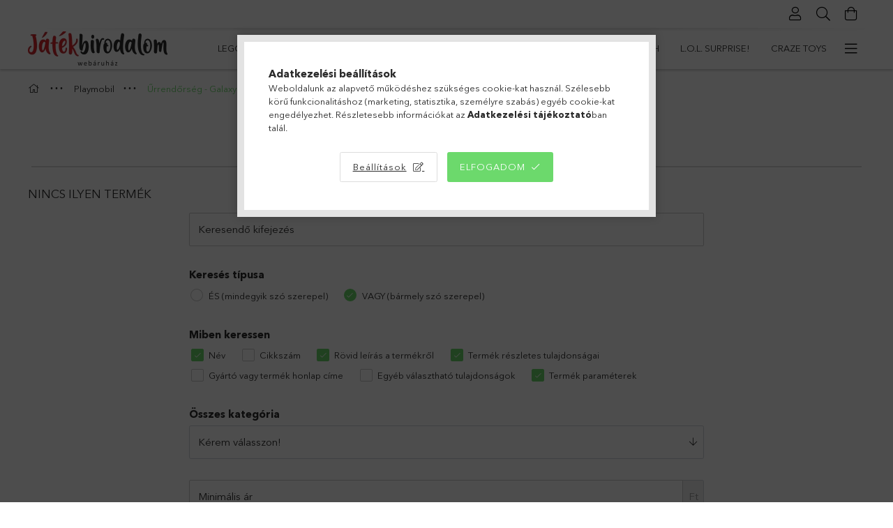

--- FILE ---
content_type: text/html; charset=UTF-8
request_url: https://jatekbirodalom.com/playmobil/galaxy_police
body_size: 40533
content:
<!DOCTYPE html>
<html lang="hu">
<head>
    <meta charset="utf-8">
<meta name="description" content="Űrrendőrség - Galaxy Police, Playmobil, Játékbirodalom">
<meta name="robots" content="index, follow">
<meta http-equiv="X-UA-Compatible" content="IE=Edge">
<meta property="og:site_name" content="Játékbirodalom" />
<meta property="og:title" content="Űrrendőrség - Galaxy Police - Playmobil - Játékbirodalom">
<meta property="og:description" content="Űrrendőrség - Galaxy Police, Playmobil, Játékbirodalom">
<meta property="og:type" content="website">
<meta property="og:url" content="https://jatekbirodalom.com/playmobil/galaxy_police">
<meta name="google-site-verification" content="FoGhcRspSJSU52GKffFO6GfIuWtRk9fqhk2">
<meta name="mobile-web-app-capable" content="yes">
<meta name="apple-mobile-web-app-capable" content="yes">
<meta name="MobileOptimized" content="320">
<meta name="HandheldFriendly" content="true">

<title>Űrrendőrség - Galaxy Police - Playmobil - Játékbirodalom</title>


<script>
var service_type="shop";
var shop_url_main="https://jatekbirodalom.com";
var actual_lang="hu";
var money_len="0";
var money_thousend=" ";
var money_dec=",";
var shop_id=56585;
var unas_design_url="https:"+"/"+"/"+"jatekbirodalom.com"+"/"+"!common_design"+"/"+"custom"+"/"+"jatekbirodalom.unas.hu"+"/";
var unas_design_code='0';
var unas_base_design_code='1800';
var unas_design_ver=4;
var unas_design_subver=3;
var unas_shop_url='https://jatekbirodalom.com';
var responsive="yes";
var config_plus=new Array();
config_plus['cart_redirect']=2;
config_plus['money_type']='Ft';
config_plus['money_type_display']='Ft';
config_plus['already_registered_email']=1;
var lang_text=new Array();

var UNAS = UNAS || {};
UNAS.shop={"base_url":'https://jatekbirodalom.com',"domain":'jatekbirodalom.com',"username":'jatekbirodalom.unas.hu',"id":56585,"lang":'hu',"currency_type":'Ft',"currency_code":'HUF',"currency_rate":'1',"currency_length":0,"base_currency_length":0,"canonical_url":'https://jatekbirodalom.com/playmobil/galaxy_police'};
UNAS.design={"code":'0',"page":'product_list'};
UNAS.api_auth="2ce04dea49d603785153ee5d565751a9";
UNAS.customer={"email":'',"id":0,"group_id":0,"without_registration":0};
UNAS.shop["category_id"]="325506";
UNAS.shop["only_private_customer_can_purchase"] = false;
 

UNAS.text = {
    "button_overlay_close": `Bezár`,
    "popup_window": `Felugró ablak`,
    "list": `lista`,
    "updating_in_progress": `frissítés folyamatban`,
    "updated": `frissítve`,
    "is_opened": `megnyitva`,
    "is_closed": `bezárva`,
    "deleted": `törölve`,
    "consent_granted": `hozzájárulás megadva`,
    "consent_rejected": `hozzájárulás elutasítva`,
    "field_is_incorrect": `mező hibás`,
    "error_title": `Hiba!`,
    "product_variants": `termék változatok`,
    "product_added_to_cart": `A termék a kosárba került`,
    "product_added_to_cart_with_qty_problem": `A termékből csak [qty_added_to_cart] [qty_unit] került kosárba`,
    "product_removed_from_cart": `A termék törölve a kosárból`,
    "reg_title_name": `Név`,
    "reg_title_company_name": `Cégnév`,
    "number_of_items_in_cart": `Kosárban lévő tételek száma`,
    "cart_is_empty": `A kosár üres`,
    "cart_updated": `A kosár frissült`
};



UNAS.text["delete_from_favourites"]= `Törlés a kedvencek közül`;
UNAS.text["add_to_favourites"]= `Kedvencekhez`;






window.lazySizesConfig=window.lazySizesConfig || {};
window.lazySizesConfig.loadMode=1;
window.lazySizesConfig.loadHidden=false;

window.dataLayer = window.dataLayer || [];
function gtag(){dataLayer.push(arguments)};
gtag('js', new Date());
</script>

<script src="https://jatekbirodalom.com/!common_packages/jquery/jquery-3.2.1.js?mod_time=1759314984"></script>
<script src="https://jatekbirodalom.com/!common_packages/jquery/plugins/migrate/migrate.js?mod_time=1759314984"></script>
<script src="https://jatekbirodalom.com/!common_packages/jquery/plugins/tippy/popper-2.4.4.min.js?mod_time=1759314984"></script>
<script src="https://jatekbirodalom.com/!common_packages/jquery/plugins/tippy/tippy-bundle.umd.min.js?mod_time=1759314984"></script>
<script src="https://jatekbirodalom.com/!common_packages/jquery/plugins/autocomplete/autocomplete.js?mod_time=1759314984"></script>
<script src="https://jatekbirodalom.com/!common_packages/jquery/plugins/tools/overlay/overlay.js?mod_time=1759314984"></script>
<script src="https://jatekbirodalom.com/!common_packages/jquery/plugins/tools/toolbox/toolbox.expose.js?mod_time=1759314984"></script>
<script src="https://jatekbirodalom.com/!common_packages/jquery/plugins/lazysizes/lazysizes.min.js?mod_time=1759314984"></script>
<script src="https://jatekbirodalom.com/!common_packages/jquery/plugins/lazysizes/plugins/bgset/ls.bgset.min.js?mod_time=1759314984"></script>
<script src="https://jatekbirodalom.com/!common_packages/jquery/own/shop_common/exploded/common.js?mod_time=1764831093"></script>
<script src="https://jatekbirodalom.com/!common_packages/jquery/own/shop_common/exploded/common_overlay.js?mod_time=1759314984"></script>
<script src="https://jatekbirodalom.com/!common_packages/jquery/own/shop_common/exploded/common_shop_popup.js?mod_time=1759314984"></script>
<script src="https://jatekbirodalom.com/!common_packages/jquery/own/shop_common/exploded/page_product_list.js?mod_time=1759314984"></script>
<script src="https://jatekbirodalom.com/!common_packages/jquery/own/shop_common/exploded/function_favourites.js?mod_time=1759314984"></script>
<script src="https://jatekbirodalom.com/!common_packages/jquery/own/shop_common/exploded/function_recommend.js?mod_time=1759314984"></script>
<script src="https://jatekbirodalom.com/!common_packages/jquery/own/shop_common/exploded/function_product_print.js?mod_time=1759314984"></script>
<script src="https://jatekbirodalom.com/!common_packages/jquery/own/shop_common/exploded/function_product_subscription.js?mod_time=1759314984"></script>
<script src="https://jatekbirodalom.com/!common_packages/jquery/own/shop_common/exploded/function_param_filter.js?mod_time=1764233415"></script>
<script src="https://jatekbirodalom.com/!common_packages/jquery/plugins/hoverintent/hoverintent.js?mod_time=1759314984"></script>
<script src="https://jatekbirodalom.com/!common_packages/jquery/own/shop_tooltip/shop_tooltip.js?mod_time=1759314984"></script>
<script src="https://jatekbirodalom.com/!common_packages/jquery/plugins/responsive_menu/responsive_menu-unas.js?mod_time=1759314984"></script>
<script src="https://jatekbirodalom.com/!common_packages/jquery/plugins/slick/slick.min.js?mod_time=1759314984"></script>
<script src="https://jatekbirodalom.com/!common_design/base/001800/main.js?mod_time=1759314986"></script>

<link href="https://jatekbirodalom.com/temp/shop_56585_3bad347bb9f2eee3cdff7687bb124b9f.css?mod_time=1769068451" rel="stylesheet" type="text/css">

<link href="https://jatekbirodalom.com/playmobil/galaxy_police" rel="canonical">
<link id="favicon-192x192" rel="icon" type="image/png" href="https://jatekbirodalom.com/shop_ordered/56585/pic/jb.png" sizes="192x192">
<script>
        var google_consent=1;
    
        gtag('consent', 'default', {
           'ad_storage': 'denied',
           'ad_user_data': 'denied',
           'ad_personalization': 'denied',
           'analytics_storage': 'denied',
           'functionality_storage': 'denied',
           'personalization_storage': 'denied',
           'security_storage': 'granted'
        });

    
        gtag('consent', 'update', {
           'ad_storage': 'denied',
           'ad_user_data': 'denied',
           'ad_personalization': 'denied',
           'analytics_storage': 'denied',
           'functionality_storage': 'denied',
           'personalization_storage': 'denied',
           'security_storage': 'granted'
        });

        </script>
    <script async src="https://www.googletagmanager.com/gtag/js?id=UA-122584041-2"></script>    <script>
    gtag('config', 'UA-122584041-2');

          gtag('config', 'G-RKXWRPK8HP');
                </script>
        <script>
    var google_analytics=1;

            gtag('event', 'view_item_list', {
              "currency": "HUF",
              "items": [
                                ],
              'non_interaction': true
        });
           </script>
           <script>
        gtag('config', 'AW-352479701',{'allow_enhanced_conversions':true});
                </script>
                <script>
                       gtag('config', 'AW-436796504');
                </script>
            <script>
        var google_ads=1;

                gtag('event','remarketing', {
            'ecomm_pagetype': 'category'        });
            </script>
    	<script>
	/* <![CDATA[ */
	var omitformtags=["input", "textarea", "select"];
	omitformtags=omitformtags.join("|");
		
	function disableselect(e) {
		if (omitformtags.indexOf(e.target.tagName.toLowerCase())==-1) return false;
		if (omitformtags.indexOf(e.target.tagName.toLowerCase())==2) return false;
	}
		
	function reEnable() {
		return true;
	}
		
	if (typeof document.onselectstart!="undefined") {
		document.onselectstart=new Function ("return false");
	} else {
		document.onmousedown=disableselect;
		document.onmouseup=reEnable;
	}
	/* ]]> */
	</script>
	<script>
(function(i,s,o,g,r,a,m){i['BarionAnalyticsObject']=r;i[r]=i[r]||function(){
    (i[r].q=i[r].q||[]).push(arguments)},i[r].l=1*new Date();a=s.createElement(o),
    m=s.getElementsByTagName(o)[0];a.async=1;a.src=g;m.parentNode.insertBefore(a,m)
})(window, document, 'script', 'https://pixel.barion.com/bp.js', 'bp');
                    
bp('init', 'addBarionPixelId', 'BP-yNyamms9Qj-E2');
</script>
<noscript><img height='1' width='1' style='display:none' alt='' src='https://pixel.barion.com/a.gif?__ba_pixel_id=BP-yNyamms9Qj-E2&ev=contentView&noscript=1'/></noscript>
<script>
$(document).ready(function () {
     UNAS.onGrantConsent(function(){
         bp('consent', 'grantConsent');
     });
     
     UNAS.onRejectConsent(function(){
         bp('consent', 'rejectConsent');
     });

     var contentViewProperties = {
         'name': $('title').html(),
         'contentType': 'Page',
         'id': 'https://jatekbirodalom.com/playmobil/galaxy_police',
     }
     bp('track', 'contentView', contentViewProperties);

     UNAS.onAddToCart(function(event,params){
         var variant = '';
         if (typeof params.variant_list1!=='undefined') variant+=params.variant_list1;
         if (typeof params.variant_list2!=='undefined') variant+='|'+params.variant_list2;
         if (typeof params.variant_list3!=='undefined') variant+='|'+params.variant_list3;
         var addToCartProperties = {
             'contentType': 'Product',
             'currency': 'HUF',
             'id': params.sku,
             'name': params.name,
             'quantity': parseFloat(params.qty_add),
             'totalItemPrice': params.qty*params.price,
             'unit': params.unit,
             'unitPrice': parseFloat(params.price),
             'category': params.category,
             'variant': variant
         };
         bp('track', 'addToCart', addToCartProperties);
     });

     UNAS.onClickProduct(function(event,params){
         UNAS.getProduct(function(result) {
             if (result.name!=undefined) {
                 var clickProductProperties  = {
                     'contentType': 'Product',
                     'currency': 'HUF',
                     'id': params.sku,
                     'name': result.name,
                     'unit': result.unit,
                     'unitPrice': parseFloat(result.unit_price),
                     'quantity': 1
                 }
                 bp('track', 'clickProduct', clickProductProperties );
             }
         },params);
     });

UNAS.onRemoveFromCart(function(event,params){
     bp('track', 'removeFromCart', {
         'contentType': 'Product',
         'currency': 'HUF',
         'id': params.sku,
         'name': params.name,
         'quantity': params.qty,
         'totalItemPrice': params.price * params.qty,
         'unit': params.unit,
         'unitPrice': parseFloat(params.price),
         'list': 'BasketPage'
     });
});
     var categorySelectionProperties = {         'id': '218323|325506',
         'name': 'Űrrendőrség - Galaxy Police',
         'category': 'Playmobil|Űrrendőrség - Galaxy Police',
         'contentType': 'Page',
         'list': 'SearchPage',
     }
     bp('track', 'categorySelection', categorySelectionProperties);


});
</script>
<meta name="google-site-verification" content="Qne8TC7mE-6_Zbt76mc0CRc0s65rZmK4XBHgomuxf3A" />
    <meta content="width=device-width, initial-scale=1.0" name="viewport" />
	<link rel="preload" href="https://jatekbirodalom.com/!common_design/own/fonts/1800/customicons/custom-icons.woff2" as="font" type="font/woff2" crossorigin>
	<link rel="preload" href="https://jatekbirodalom.com/!common_design/own/fonts/1800/customicons/custom-icons.woff" as="font" type="font/woff" crossorigin>
	<link rel="preload" href="https://jatekbirodalom.com/!common_design/own/fonts/avenirnext/AvenirNextCyr-Bold.woff2" as="font" type="font/woff2" crossorigin>
	<link rel="preload" href="https://jatekbirodalom.com/!common_design/own/fonts/avenirnext/AvenirNextCyr-Regular.woff2" as="font" type="font/woff2" crossorigin>
	<link rel="preload" href="https://jatekbirodalom.com/!common_design/own/fonts/avenirnext/AvenirNextLTPro-BoldCn.woff2" as="font" type="font/woff2" crossorigin>
	<link rel="preload" href="https://jatekbirodalom.com/!common_design/own/fonts/avenirnext/AvenirNextLTPro-Cn.woff2" as="font" type="font/woff2" crossorigin>

    
    

    
    
    


            <style>
                                    .banner_start_big-wrapper:not(.inited) > .slider-pro {position:absolute;top:0;left:50%;transform:translateX(-50%);}
                .banner_start_big-wrapper:not(.inited) {padding-top: calc(20.8333333333% + 40px);}
                 @media (max-width: 991.98px){ .banner_start_big-wrapper:not(.inited) { padding-top: calc(48.9583333333% + 40px);}}                  @media (max-width: 767.98px){ .banner_start_big-wrapper:not(.inited) { padding-top: calc(48.9583333333% + 40px);}}                  @media (max-width: 575.98px){ .banner_start_big-wrapper:not(.inited) { padding-top: calc(48.9583333333% + 40px);}}                 @media (min-width: 1921px){ .banner_start_big-wrapper:not(.inited) > .slider-pro { position: static;transform:none;top:unset;left:unset; } .banner_start_big-wrapper:not(.inited) { padding-top:0;} }
                            </style>
    
    
    
    
    
    
    
    
    
    
    
    
    
    
</head>

<body class='design_ver4 design_subver1 design_subver2 design_subver3' id="ud_shop_art">
<div id="image_to_cart" style="display:none; position:absolute; z-index:100000;"></div>
<div class="overlay_common overlay_warning" id="overlay_cart_add"></div>
<script>$(document).ready(function(){ overlay_init("cart_add",{"onBeforeLoad":false}); });</script>
<div class="overlay_common overlay_ok" id="overlay_cart_add_ok"></div>
<script>$(document).ready(function(){ overlay_init("cart_add_ok",[]); });</script>
<div class="overlay_common overlay_dialog" id="overlay_save_filter"></div>
<script>$(document).ready(function(){ overlay_init("save_filter",{"closeOnEsc":true,"closeOnClick":true}); });</script>
<div id="overlay_login_outer"></div>	
	<script>
	$(document).ready(function(){
	    var login_redir_init="";

		$("#overlay_login_outer").overlay({
			onBeforeLoad: function() {
                var login_redir_temp=login_redir_init;
                if (login_redir_act!="") {
                    login_redir_temp=login_redir_act;
                    login_redir_act="";
                }

									$.ajax({
						type: "GET",
						async: true,
						url: "https://jatekbirodalom.com/shop_ajax/ajax_popup_login.php",
						data: {
							shop_id:"56585",
							lang_master:"hu",
                            login_redir:login_redir_temp,
							explicit:"ok",
							get_ajax:"1"
						},
						success: function(data){
							$("#overlay_login_outer").html(data);
							if (unas_design_ver >= 5) $("#overlay_login_outer").modal('show');
							$('#overlay_login1 input[name=shop_pass_login]').keypress(function(e) {
								var code = e.keyCode ? e.keyCode : e.which;
								if(code.toString() == 13) {		
									document.form_login_overlay.submit();		
								}	
							});	
						}
					});
								},
			top: 50,
			mask: {
	color: "#000000",
	loadSpeed: 200,
	maskId: "exposeMaskOverlay",
	opacity: 0.7
},
			closeOnClick: (config_plus['overlay_close_on_click_forced'] === 1),
			onClose: function(event, overlayIndex) {
				$("#login_redir").val("");
			},
			load: false
		});
		
			});
	function overlay_login() {
		$(document).ready(function(){
			$("#overlay_login_outer").overlay().load();
		});
	}
	function overlay_login_remind() {
        if (unas_design_ver >= 5) {
            $("#overlay_remind").overlay().load();
        } else {
            $(document).ready(function () {
                $("#overlay_login_outer").overlay().close();
                setTimeout('$("#overlay_remind").overlay().load();', 250);
            });
        }
	}

    var login_redir_act="";
    function overlay_login_redir(redir) {
        login_redir_act=redir;
        $("#overlay_login_outer").overlay().load();
    }
	</script>  
	<div class="overlay_common overlay_info" id="overlay_remind"></div>
<script>$(document).ready(function(){ overlay_init("remind",[]); });</script>

	<script>
    	function overlay_login_error_remind() {
		$(document).ready(function(){
			load_login=0;
			$("#overlay_error").overlay().close();
			setTimeout('$("#overlay_remind").overlay().load();', 250);	
		});
	}
	</script>  
	<div class="overlay_common overlay_info" id="overlay_newsletter"></div>
<script>$(document).ready(function(){ overlay_init("newsletter",[]); });</script>

<script>
function overlay_newsletter() {
    $(document).ready(function(){
        $("#overlay_newsletter").overlay().load();
    });
}
</script>
<div class="overlay_common overlay_info" id="overlay_product_subscription"></div>
<script>$(document).ready(function(){ overlay_init("product_subscription",[]); });</script>
<div class="overlay_common overlay_error" id="overlay_script"></div>
<script>$(document).ready(function(){ overlay_init("script",[]); });</script>
    <script>
    $(document).ready(function() {
        $.ajax({
            type: "GET",
            url: "https://jatekbirodalom.com/shop_ajax/ajax_stat.php",
            data: {master_shop_id:"56585",get_ajax:"1"}
        });
    });
    </script>
    

<div id="container" class="page_shop_art_325506 w-100 overflow-hidden layout--default">

    <header class="header bg-white js-header">
        <div class="container">
            <div class="header__inner d-flex d-lg-block align-items-center flex-wrap">
                <div class="header-top-mobile d-lg-none w-100 position-relative">
                    



                </div>
                <div class="header-top order-2 order-lg-0 ml-auto ml-lg-0 py-2 py-lg-0">
                    <div class="header-top__inner d-flex align-items-center position-relative">
                        <div class="header-top__left-side order-1 d-none d-lg-block">
                            



                        </div>
                        <div class="header-top__right-side d-flex order-2 position-relative ml-auto">
                            <div class="cat-box--mobile js-dropdown-container">
                                <button class="cat-box__btn cat-box__btn--mobile js-dropdown--btn dropdown--btn d-lg-none" aria-label="products button">
                                    <span class="cat-box__btn-icon icon--hamburger"></span>
                                </button>
                                <div class="dropdown--content dropdown--content-r js-dropdown--content p-0">
                                    <div class="cat-box--mobile d-block h-100">
                                        <div id="responsive_cat_menu"><div id="responsive_cat_menu_content"><script>var responsive_menu='$(\'#responsive_cat_menu ul\').responsive_menu({ajax_type: "GET",ajax_param_str: "cat_key|aktcat",ajax_url: "https://jatekbirodalom.com/shop_ajax/ajax_box_cat.php",ajax_data: "master_shop_id=56585&lang_master=hu&get_ajax=1&type=responsive_call&box_var_name=shop_cat&box_var_already=no&box_var_responsive=yes&box_var_section=content&box_var_highlight=yes&box_var_type=normal&box_var_multilevel_id=responsive_cat_menu",menu_id: "responsive_cat_menu"});'; </script><div class="responsive_menu"><div class="responsive_menu_nav"><div class="responsive_menu_navtop"><div class="responsive_menu_back "></div><div class="responsive_menu_title ">&nbsp;</div><div class="responsive_menu_close "></div></div><div class="responsive_menu_navbottom"></div></div><div class="responsive_menu_content"><ul style="display:none;"><li><div class="next_level_arrow"></div><span class="ajax_param">626232|325506</span><a href="https://jatekbirodalom.com/lego" class="text_small has_child resp_clickable" onclick="return false;">Lego</a></li><li class="active_menu"><div class="next_level_arrow"></div><span class="ajax_param">218323|325506</span><a href="https://jatekbirodalom.com/playmobil" class="text_small has_child resp_clickable" onclick="return false;">Playmobil</a></li><li><div class="next_level_arrow"></div><span class="ajax_param">155387|325506</span><a href="https://jatekbirodalom.com/schleich" class="text_small has_child resp_clickable" onclick="return false;">Schleich</a></li><li><span class="ajax_param">875826|325506</span><a href="https://jatekbirodalom.com/Little-Live-Pets" class="text_small resp_clickable" onclick="return false;">Little Live Pets</a></li><li><span class="ajax_param">829422|325506</span><a href="https://jatekbirodalom.com/sam_a_tuzolto" class="text_small resp_clickable" onclick="return false;">Sam, a tűzoltó</a></li><li><span class="ajax_param">410348|325506</span><a href="https://jatekbirodalom.com/Bluey" class="text_small resp_clickable" onclick="return false;">Bluey</a></li><li><span class="ajax_param">759863|325506</span><a href="https://jatekbirodalom.com/vtech" class="text_small resp_clickable" onclick="return false;">VTech</a></li><li><span class="ajax_param">991567|325506</span><a href="https://jatekbirodalom.com/lol_surprise" class="text_small resp_clickable" onclick="return false;">L.O.L. Surprise!</a></li><li><span class="ajax_param">642118|325506</span><a href="https://jatekbirodalom.com/craze_toys" class="text_small resp_clickable" onclick="return false;">Craze Toys</a></li><li><span class="ajax_param">363008|325506</span><a href="https://jatekbirodalom.com/cry_babies" class="text_small resp_clickable" onclick="return false;">Cry Babies</a></li><li><span class="ajax_param">808395|325506</span><a href="https://jatekbirodalom.com/the_corps" class="text_small resp_clickable" onclick="return false;">The Corps! (katonai akciójátékok)</a></li><li><span class="ajax_param">528082|325506</span><a href="https://jatekbirodalom.com/puppy_luv" class="text_small resp_clickable" onclick="return false;">Puppy Luv (interaktív plüssök)</a></li><li><span class="ajax_param">503266|325506</span><a href="https://jatekbirodalom.com/huggy-luv" class="text_small resp_clickable" onclick="return false;">Huggy Luv (interaktív plüssök)</a></li><li><span class="ajax_param">309289|325506</span><a href="https://jatekbirodalom.com/casdon" class="text_small resp_clickable" onclick="return false;">Casdon</a></li><li><span class="ajax_param">852871|325506</span><a href="https://jatekbirodalom.com/jazwares" class="text_small resp_clickable" onclick="return false;">Jazwares</a></li><li><span class="ajax_param">779766|325506</span><a href="https://jatekbirodalom.com/magic-mixies" class="text_small resp_clickable" onclick="return false;">Magic Mixies</a></li><li><span class="ajax_param">251336|325506</span><a href="https://jatekbirodalom.com/Magic_Mixies_Pixlings" class="text_small resp_clickable" onclick="return false;">Magic Mixies - Pixlings (játékbabák)</a></li><li><span class="ajax_param">683078|325506</span><a href="https://jatekbirodalom.com/robo_alive" class="text_small resp_clickable" onclick="return false;">Robo Alive</a></li><li><span class="ajax_param">210937|325506</span><a href="https://jatekbirodalom.com/vip_pets" class="text_small resp_clickable" onclick="return false;">VIP Pets</a></li><li><span class="ajax_param">476134|325506</span><a href="https://jatekbirodalom.com/kindi_kids" class="text_small resp_clickable" onclick="return false;">Kindi Kids</a></li><li><span class="ajax_param">436068|325506</span><a href="https://jatekbirodalom.com/minecraft" class="text_small resp_clickable" onclick="return false;">Minecraft</a></li><li><span class="ajax_param">139579|325506</span><a href="https://jatekbirodalom.com/mondo_motors" class="text_small resp_clickable" onclick="return false;">Mondo Motors</a></li><li><span class="ajax_param">998576|325506</span><a href="https://jatekbirodalom.com/laser-X" class="text_small resp_clickable" onclick="return false;">Laser-X (lézerfegyverek)</a></li><li><span class="ajax_param">850642|325506</span><a href="https://jatekbirodalom.com/Art-Craft" class="text_small resp_clickable" onclick="return false;">Art Craft (homokgyurma)</a></li><li><span class="ajax_param">894443|325506</span><a href="https://jatekbirodalom.com/magneses_jatekok" class="text_small resp_clickable" onclick="return false;">Mágneses játékok</a></li><li><span class="ajax_param">105947|325506</span><a href="https://jatekbirodalom.com/maped" class="text_small resp_clickable" onclick="return false;">Maped</a></li><li><span class="ajax_param">447243|325506</span><a href="https://jatekbirodalom.com/x-shot" class="text_small resp_clickable" onclick="return false;">X-Shot (játékfegyverek)</a></li><li><span class="ajax_param">928143|325506</span><a href="https://jatekbirodalom.com/club-petz" class="text_small resp_clickable" onclick="return false;">Club Petz (interaktív plüssök)</a></li><li><span class="ajax_param">569923|325506</span><a href="https://jatekbirodalom.com/townley_girl" class="text_small resp_clickable" onclick="return false;">Townley Girl (szépségápolás)</a></li><li><span class="ajax_param">702203|325506</span><a href="https://jatekbirodalom.com/flockies" class="text_small resp_clickable" onclick="return false;">Flockies (gyűjthető állatfigurák)</a></li><li><span class="ajax_param">762914|325506</span><a href="https://jatekbirodalom.com/GaGaGu" class="text_small resp_clickable" onclick="return false;">GaGaGu (babajáték)</a></li><li><span class="ajax_param">592237|325506</span><a href="https://jatekbirodalom.com/Happy-Nappers" class="text_small resp_clickable" onclick="return false;">Happy Nappers (hálózsák)</a></li><li><span class="ajax_param">584226|325506</span><a href="https://jatekbirodalom.com/hey_clay" class="text_small resp_clickable" onclick="return false;">Hey Clay (gyurma)</a></li><li><span class="ajax_param">856494|325506</span><a href="https://jatekbirodalom.com/frublu" class="text_small resp_clickable" onclick="return false;">FruBlu</a></li><li><div class="next_level_arrow"></div><span class="ajax_param">138900|325506</span><a href="https://jatekbirodalom.com/szerepjatekok" class="text_small has_child resp_clickable" onclick="return false;">Szerepjátékok</a></li><li><div class="next_level_arrow"></div><span class="ajax_param">901025|325506</span><a href="https://jatekbirodalom.com/tarsasjatekok_kartyajatekok" class="text_small has_child resp_clickable" onclick="return false;">Társasjátékok, kártyajátékok</a></li><li><div class="next_level_arrow"></div><span class="ajax_param">473913|325506</span><a href="https://jatekbirodalom.com/barbie_tipusu_babak_es_kiegeszitoik" class="text_small has_child resp_clickable" onclick="return false;">Barbie típusú játékbabák és kiegészítőik</a></li><li><span class="ajax_param">762717|325506</span><a href="https://jatekbirodalom.com/jatekok_kicsiknek_es_babaknak" class="text_small resp_clickable" onclick="return false;">Játékok kicsiknek és babáknak</a></li><li><span class="ajax_param">399413|325506</span><a href="https://jatekbirodalom.com/Bebitaxik_traktorok_biciklik_triciklik_rollerek" class="text_small resp_clickable" onclick="return false;">Bébitaxik, traktorok, biciklik, triciklik, rollerek</a></li><li><div class="next_level_arrow"></div><span class="ajax_param">432680|325506</span><a href="https://jatekbirodalom.com/jatekfegyverek" class="text_small has_child resp_clickable" onclick="return false;">Játékfegyverek</a></li><li><div class="next_level_arrow"></div><span class="ajax_param">849000|325506</span><a href="https://jatekbirodalom.com/kisautok_es_egyeb_jarmuvek" class="text_small has_child resp_clickable" onclick="return false;">Kisautók és egyéb járművek</a></li><li><span class="ajax_param">564372|325506</span><a href="https://jatekbirodalom.com/plussjatekok" class="text_small resp_clickable" onclick="return false;">Plüssjátékok</a></li><li><span class="ajax_param">510807|325506</span><a href="https://jatekbirodalom.com/konyvek" class="text_small resp_clickable" onclick="return false;">Könyvek</a></li><li><span class="ajax_param">632972|325506</span><a href="https://jatekbirodalom.com/kerti_es_homokozojatekok" class="text_small resp_clickable" onclick="return false;">Kerti-, vízi- és homokozójátékok</a></li><li><span class="ajax_param">563427|325506</span><a href="https://jatekbirodalom.com/clementoni" class="text_small resp_clickable" onclick="return false;">Clementoni</a></li><li><span class="ajax_param">540805|325506</span><a href="https://jatekbirodalom.com/sport_es_ugyessegi_jatekok" class="text_small resp_clickable" onclick="return false;">Sport- és ügyességi játékok</a></li><li><span class="ajax_param">404947|325506</span><a href="https://jatekbirodalom.com/taviranyitos_jatekok" class="text_small resp_clickable" onclick="return false;">Távirányítós játékok</a></li><li><span class="ajax_param">845004|325506</span><a href="https://jatekbirodalom.com/keszsegfejleszto_es_kreativ_jatekok" class="text_small resp_clickable" onclick="return false;">Készségfejlesztő és kreatív játékok</a></li><li><span class="ajax_param">842606|325506</span><a href="https://jatekbirodalom.com/peonza" class="text_small resp_clickable" onclick="return false;">Peonza (pörgettyűs játék)</a></li><li><span class="ajax_param">681546|325506</span><a href="https://jatekbirodalom.com/Water-Warriors" class="text_small resp_clickable" onclick="return false;">Water Warriors (vízipisztolyok)</a></li><li><div class="next_level_arrow"></div><span class="ajax_param">667578|325506</span><a href="https://jatekbirodalom.com/ravensburger" class="text_small has_child resp_clickable" onclick="return false;">Ravensburger</a></li><li><div class="next_level_arrow"></div><span class="ajax_param">205284|325506</span><a href="https://jatekbirodalom.com/smoby" class="text_small has_child resp_clickable" onclick="return false;">Smoby</a></li><li><div class="next_level_arrow"></div><span class="ajax_param">105968|325506</span><a href="https://jatekbirodalom.com/mattel" class="text_small has_child resp_clickable" onclick="return false;">Mattel</a></li><li><div class="next_level_arrow"></div><span class="ajax_param">732818|325506</span><a href="https://jatekbirodalom.com/hasbro" class="text_small has_child resp_clickable" onclick="return false;">Hasbro</a></li><li><div class="next_level_arrow"></div><span class="ajax_param">267500|325506</span><a href="https://jatekbirodalom.com/simba_toys" class="text_small has_child resp_clickable" onclick="return false;">Simba Toys</a></li><li><div class="next_level_arrow"></div><span class="ajax_param">381284|325506</span><a href="https://jatekbirodalom.com/dickie_toys" class="text_small has_child resp_clickable" onclick="return false;">Dickie Toys</a></li><li><span class="ajax_param">610691|325506</span><a href="https://jatekbirodalom.com/ambassador_games" class="text_small resp_clickable" onclick="return false;">Ambassador Games</a></li><li><span class="ajax_param">176515|325506</span><a href="https://jatekbirodalom.com/the_noble_collection" class="text_small resp_clickable" onclick="return false;">The Noble Collection</a></li><li><span class="ajax_param">264313|325506</span><a href="https://jatekbirodalom.com/canal_toys" class="text_small resp_clickable" onclick="return false;">Canal Toys</a></li><li><span class="ajax_param">273260|325506</span><a href="https://jatekbirodalom.com/klein" class="text_small resp_clickable" onclick="return false;">Klein</a></li><li><span class="ajax_param">589566|325506</span><a href="https://jatekbirodalom.com/bestway" class="text_small resp_clickable" onclick="return false;">Bestway</a></li><li><span class="ajax_param">601753|325506</span><a href="https://jatekbirodalom.com/Intex" class="text_small resp_clickable" onclick="return false;">Intex</a></li><li><span class="ajax_param">536296|325506</span><a href="https://jatekbirodalom.com/aquaplay" class="text_small resp_clickable" onclick="return false;">Aquaplay</a></li><li><span class="ajax_param">168353|325506</span><a href="https://jatekbirodalom.com/tp_link" class="text_small resp_clickable" onclick="return false;">TP-Link</a></li><li><span class="ajax_param">317129|325506</span><a href="https://jatekbirodalom.com/kingston" class="text_small resp_clickable" onclick="return false;">Kingston</a></li><li><span class="ajax_param">786720|325506</span><a href="https://jatekbirodalom.com/Bright-Starts" class="text_small resp_clickable" onclick="return false;">Bright Starts (babajátékok)</a></li><li><span class="ajax_param">952188|325506</span><a href="https://jatekbirodalom.com/rastar" class="text_small resp_clickable" onclick="return false;">Rastar</a></li><li><span class="ajax_param">427602|325506</span><a href="https://jatekbirodalom.com/wow_stuff" class="text_small resp_clickable" onclick="return false;">Wow! Stuff</a></li><li><span class="ajax_param">855711|325506</span><a href="https://jatekbirodalom.com/boxing_club" class="text_small resp_clickable" onclick="return false;">Boxing Club</a></li><li><span class="ajax_param">609204|325506</span><a href="https://jatekbirodalom.com/Wonderland" class="text_small resp_clickable" onclick="return false;">Wonderland</a></li><li><span class="ajax_param">343817|325506</span><a href="https://jatekbirodalom.com/soldier_force" class="text_small resp_clickable" onclick="return false;">Soldier Force (katonai játékok)</a></li><li><span class="ajax_param">583603|325506</span><a href="https://jatekbirodalom.com/ingenuity" class="text_small resp_clickable" onclick="return false;">Ingenuity (babajátékok)</a></li><li><span class="ajax_param">990704|325506</span><a href="https://jatekbirodalom.com/wange" class="text_small resp_clickable" onclick="return false;">Wange (építőjáték)</a></li><li><span class="ajax_param">312844|325506</span><a href="https://jatekbirodalom.com/Funwhole" class="text_small resp_clickable" onclick="return false;">Funwhole (építőjáték)</a></li><li><span class="ajax_param">649291|325506</span><a href="https://jatekbirodalom.com/qman" class="text_small resp_clickable" onclick="return false;">Qman (építőjáték)</a></li><li><span class="ajax_param">197484|325506</span><a href="https://jatekbirodalom.com/CaDA" class="text_small resp_clickable" onclick="return false;">CaDA (építőjáték)</a></li><li><span class="ajax_param">780968|325506</span><a href="https://jatekbirodalom.com/biobuddi" class="text_small resp_clickable" onclick="return false;">BiOBUDDi (építőjáték)</a></li><li><span class="ajax_param">170948|325506</span><a href="https://jatekbirodalom.com/cogo" class="text_small resp_clickable" onclick="return false;">Cogo (építőjáték)</a></li><li><span class="ajax_param">608180|325506</span><a href="https://jatekbirodalom.com/jada_toys" class="text_small resp_clickable" onclick="return false;">Jada Toys</a></li><li><div class="next_level_arrow"></div><span class="ajax_param">286589|325506</span><a href="https://jatekbirodalom.com/majorette" class="text_small has_child resp_clickable" onclick="return false;">Majorette</a></li><li><span class="ajax_param">182486|325506</span><a href="https://jatekbirodalom.com/keller_es_mayer" class="text_small resp_clickable" onclick="return false;">Keller & Mayer</a></li><li><span class="ajax_param">650450|325506</span><a href="https://jatekbirodalom.com/da_vi" class="text_small resp_clickable" onclick="return false;">DA-VI</a></li><li><div class="next_level_arrow"></div><span class="ajax_param">243670|325506</span><a href="https://jatekbirodalom.com/silverlit" class="text_small has_child resp_clickable" onclick="return false;">Silverlit</a></li><li><span class="ajax_param">353494|325506</span><a href="https://jatekbirodalom.com/noris" class="text_small resp_clickable" onclick="return false;">Noris</a></li><li><span class="ajax_param">499484|325506</span><a href="https://jatekbirodalom.com/MV-Sports" class="text_small resp_clickable" onclick="return false;">MV Sports</a></li><li><span class="ajax_param">758559|325506</span><a href="https://jatekbirodalom.com/Jumbo" class="text_small resp_clickable" onclick="return false;">Jumbo</a></li><li><span class="ajax_param">295129|325506</span><a href="https://jatekbirodalom.com/revell" class="text_small resp_clickable" onclick="return false;">Revell</a></li><li><span class="ajax_param">895626|325506</span><a href="https://jatekbirodalom.com/Toy-Monster" class="text_small resp_clickable" onclick="return false;">Toy Monster</a></li><li><span class="ajax_param">494778|325506</span><a href="https://jatekbirodalom.com/carrera" class="text_small resp_clickable" onclick="return false;">Carrera</a></li><li><span class="ajax_param">217545|325506</span><a href="https://jatekbirodalom.com/metal_machines" class="text_small resp_clickable" onclick="return false;">Metal Machines</a></li><li><span class="ajax_param">325115|325506</span><a href="https://jatekbirodalom.com/super_wheelz" class="text_small resp_clickable" onclick="return false;">Super Wheelz</a></li><li><div class="next_level_arrow"></div><span class="ajax_param">572253|325506</span><a href="https://jatekbirodalom.com/spin_master" class="text_small has_child resp_clickable" onclick="return false;">Spin Master</a></li><li><span class="ajax_param">231055|325506</span><a href="https://jatekbirodalom.com/zoch" class="text_small resp_clickable" onclick="return false;">Zoch</a></li><li><span class="ajax_param">890112|325506</span><a href="https://jatekbirodalom.com/ecoiffier" class="text_small resp_clickable" onclick="return false;">Écoiffier</a></li><li><span class="ajax_param">484993|325506</span><a href="https://jatekbirodalom.com/sylvanian_families" class="text_small resp_clickable" onclick="return false;">Sylvanian Families</a></li><li><span class="ajax_param">775456|325506</span><a href="https://jatekbirodalom.com/big" class="text_small resp_clickable" onclick="return false;">BIG</a></li><li><div class="next_level_arrow"></div><span class="ajax_param">585213|325506</span><a href="https://jatekbirodalom.com/zapf_creation" class="text_small has_child resp_clickable" onclick="return false;">Zapf Creation</a></li><li><div class="next_level_arrow"></div><span class="ajax_param">140131|325506</span><a href="https://jatekbirodalom.com/Focis-kartyak" class="text_small has_child resp_clickable" onclick="return false;">Focis kártyák</a></li></ul></div></div></div></div>
                                    </div>
                                </div>
                            </div>
                            <div class="lang-and-cur-col js-lang-and-cur js-dropdown-container">
                                <button class="lang-and-cur__btn js-dropdown--btn dropdown--btn" aria-label="language/currency button">
                                    <span class="lang-and-cur__btn-icon icon--globe"></span>
                                </button>
                                <div class="lang-and-cur__dropdown dropdown--content dropdown--content-r js-dropdown--content">
                                    <div class="lang-and-cur__btn-close d-lg-none dropdown--btn-close js-dropdown--btn-close"></div>
                                    <div class="lang">
                                        <div class="lang__content"></div>
                                    </div>
                                    <div class="line-separator mt-2 d-none"></div>
                                    <div class="currency">
                                        <div class="currency__content"></div>
                                    </div>
                                </div>
                            </div>
                                <div class="profile-col js-dropdown-container">
        <button class="profile__btn js-profile-btn js-dropdown--btn dropdown--btn" id="profile__btn" data-orders="https://jatekbirodalom.com/shop_order_track.php" aria-label="Profil">
            <span class="profile__btn-icon icon--head"></span>
        </button>
                    <div class="profile__dropdown dropdown--content dropdown--content-r js-dropdown--content d-xl-block">
                <div class="profile__btn-close icon--close btn btn--square btn-link d-lg-none dropdown--btn-close js-dropdown--btn-close"></div>
                <div class="login-box__loggedout-container">
                    <form name="form_login" action="https://jatekbirodalom.com/shop_logincheck.php" method="post"><input name="file_back" type="hidden" value="/playmobil/galaxy_police"><input type="hidden" name="login_redir" value="" id="login_redir">
                        <div class="login-box__form-inner">
                            <div class="login-box__input-field form-label-group">
                                <input name="shop_user_login" id="shop_user_login" aria-label="Email" placeholder='Email' type="email" autocomplete="email"                                       maxlength="100" class="form-control mb-1" spellcheck="false" autocapitalize="off" required
                                >
                                <label for="shop_user_login">Email</label>
                            </div>
                            <div class="login-box__input-field form-label-group">
                                <input name="shop_pass_login" id="shop_pass_login" aria-label="Jelszó" placeholder="Jelszó"
                                       type="password" maxlength="100" class="form-control mb-1"
                                       spellcheck="false" autocomplete="current-password" autocapitalize="off" required
                                >
                                <label for="shop_pass_login">Jelszó</label>
                            </div>
                            <button class="btn btn-primary btn-block">Belép</button>
                        </div>
                        <div class="btn-wrap">
                            <button type="button" class="login-box__remind-btn btn btn-link px-0 py-1 text-primary" onclick="overlay_login_remind()">Elfelejtettem a jelszavamat</button>
                        </div>
                    </form>

                    <div class="line-separator"></div>

                    <div class="login-box__other-buttons">
                        <div class="btn-wrap">
                            <a class="login-box__reg-btn btn btn-link py-2 pl-4" href="https://jatekbirodalom.com/shop_reg.php?no_reg=0">Regisztráció</a>
                        </div>
                                                                        <div class="google-login-wrap position-relative">
                            <div class="google-login-btn btn btn-link text-left py-2 pl-4 position-absolute w-100">Google</div>
                            <iframe class="google_login btn btn-link btn-block mr-2 position-absolute" src="https://cluster3.unas.hu/shop_google_login.php?url=https%3A%2F%2Fjatekbirodalom.com&text=Bel%C3%A9p%C3%A9s+Google+fi%C3%B3kkal&type=&align=center&design=%2Fcustom%2Fjatekbirodalom.unas.hu%2F" title="Google"></iframe>
                        </div>
                                            </div>
                </div>
            </div>
            </div>

                            <div class="search-col js-dropdown-container browser-is-chrome">
    <button class="search__btn js-search-btn js-dropdown--btn dropdown--btn" id="search__btn" aria-label="Keresés">
        <span class="search__btn-icon icon--search"></span>
    </button>
    <div class="search__dropdown dropdown--content js-dropdown--content dropdown--content-r d-xl-block">
        <div class="search__btn-close icon--close btn btn--square btn-link d-lg-none dropdown--btn-close js-dropdown--btn-close"></div>
        <div id="box_search_content" class="position-relative">
            <form name="form_include_search" id="form_include_search" action="https://jatekbirodalom.com/shop_search.php" method="get">
            <div class="input-group form-label-group mb-0">
                <input data-stay-visible-breakpoint="992" name="search" id="box_search_input" value="" pattern=".{3,100}"
                       placeholder="Keresés" title="Hosszabb kereső kifejezést írjon be!" type="text" maxlength="100" class="ac_input form-control js-search-input"
                       autocomplete="off" required                >
                <label for="box_search_input">Keresés</label>
                <div class="search-box__search-btn-outer input-group-append" title="Keresés">
                    <button class='search-btn btn btn-primary rounded border-primary text-center icon--search' aria-label="Keresés"></button>
                </div>
                <div class="search__loading">
                    <div class="loading-spinner--small"></div>
                </div>
            </div>
            <div class="search-box__mask"></div>
            </form>
            <div class="ac_results"></div>
        </div>
    </div>
</div>

                                                        <div class="cart-box-col flex-y-center">
                                <div class='cart-box flex-y-center js-dropdown-container'>
                                    <button class="cart-box__btn js-dropdown--btn dropdown--btn" aria-label="cart button">
                                        <span class="cart-box__btn-icon icon--cart">
                                                         <div id='box_cart_content' class='cart-box'>                    </div>    
                                        </span>
                                    </button>

                                    <div class="dropdown--content dropdown--content-r js-dropdown--content cart-box__dropdown js-cart-box__dropdown bg-white drop-shadow p-lg-4">
                                        <div class="cart-box__btn-close d-lg-none dropdown--btn-close js-dropdown--btn-close"></div>
                                        <div id="box_cart_content2" class="h-100">
                                            <div class="loading-spinner-wrapper text-center">
                                                <div class="loading-spinner--small" style="width:30px;height:30px;vertical-align:middle;"></div>
                                            </div>
                                            <script>
                                                $(document).ready(function(){
                                                    $('.cart-box__btn').click(function(){
                                                        let $this_btn = $(this);
                                                        const $box_cart_2 = $("#box_cart_content2");

                                                        if (!$this_btn.hasClass('ajax-loading') && !$this_btn.hasClass('is-loaded')) {
                                                            $.ajax({
                                                                type: "GET",
                                                                async: true,
                                                                url: "https://jatekbirodalom.com/shop_ajax/ajax_box_cart.php?get_ajax=1&lang_master=hu&cart_num=2",
                                                                beforeSend:function(){
                                                                    $this_btn.addClass('ajax-loading');
                                                                    $box_cart_2.addClass('ajax-loading');
                                                                },
                                                                success: function (data) {
                                                                    $box_cart_2.html(data).removeClass('ajax-loading').addClass("is-loaded");
                                                                    $this_btn.removeClass('ajax-loading').addClass("is-loaded is-active");
                                                                }
                                                            });
                                                        }
                                                    });
                                                });
                                            </script>
                                            
                                        </div>
                                        <div class="loading-spinner"></div>
                                    </div>
                                </div>
                            </div>
                                                    </div>
                    </div>
                </div>
                <div class="header-bottom py-2 position-relative">
                    <div class="d-flex no-gutters align-items-center position-relative">
                        <div class="col-auto header-bottom__left-side">
                            



<div id="header_logo_img" class="js-element logo" data-element-name="header_logo">
                        <a href="https://jatekbirodalom.com/">            <picture>
                                <source width="200" height="49" media="(max-width: 575.98px)"
                         srcset="https://jatekbirodalom.com/!common_design/custom/jatekbirodalom.unas.hu/element/layout_hu_header_logo-200x50_1_default.png?time=1611414572 1x"
                >
                                                <source width="200" height="49" media="(max-width: 767.98px)"
                         srcset="https://jatekbirodalom.com/!common_design/custom/jatekbirodalom.unas.hu/element/layout_hu_header_logo-200x50_1_default.png?time=1611414572 1x"
                >
                                                <source width="200" height="49" media="(max-width: 991.98px)"
                        srcset="https://jatekbirodalom.com/!common_design/custom/jatekbirodalom.unas.hu/element/layout_hu_header_logo-200x50_1_default.png?time=1611414572 1x"
                >
                                <source media="(min-width: 992px)"
                        srcset="https://jatekbirodalom.com/!common_design/custom/jatekbirodalom.unas.hu/element/layout_hu_header_logo-200x50_1_default.png?time=1611414572 1x">
                <img width="200" height="49" class="element__img" src="https://jatekbirodalom.com/!common_design/custom/jatekbirodalom.unas.hu/element/layout_hu_header_logo-200x50_1_default.png?time=1611414572"
                     srcset="https://jatekbirodalom.com/!common_design/custom/jatekbirodalom.unas.hu/element/layout_hu_header_logo-200x50_1_default.png?time=1611414572 1x"
                     alt="Játékbirodalom"
                >
            </picture>
            </a>            </div>

                        </div>
                        <div class="col header-bottom__right-side">
                            <div class="header-menus--desktop d-flex align-items-center no-gutters">
                                <div class="col position-static">
                                    <ul class='header-menus d-flex justify-content-end'>
                                            <li class='cat-menu has-child js-cat-menu-626232' data-level="0" data-id="626232">
		<a class='cat-menu__name' href='https://jatekbirodalom.com/lego' >
			Lego
		</a>
                    <div class="cat-menu__dropdown ">
				<ul class="cat-menus-level-1 row gutters-5">
					



    <li class="cat-menu mb-5 js-cat-menu-727298" data-level="1" data-id="727298">
                <a href="https://jatekbirodalom.com/lego/osszes_lego_termek" title="Összes Lego termék" >
            <div class="cat-menu__img-wrapper mb-2">
                <div class="cat-menu__img-wrapper-inner position-relative">
                    <img class="cat-menu__img lazyload product-img" src="https://jatekbirodalom.com/main_pic/space.gif"
                         data-src="https://jatekbirodalom.com/img/56585/catpic_727298/185x132/727298.webp?time=1632240719" data-srcset="https://jatekbirodalom.com/img/56585/catpic_727298/370x264/727298.webp?time=1632240719 2x" alt="Összes Lego termék" title="Összes Lego termék">
                    <div class="loading-spinner"></div>
                </div>
            </div>
        </a>
        <a class="cat-menu__name line-clamp--2-12" href="https://jatekbirodalom.com/lego/osszes_lego_termek" >
            Összes Lego termék
        </a>
            </li>
    <li class="cat-menu mb-5 js-cat-menu-339846" data-level="1" data-id="339846">
                <a href="https://jatekbirodalom.com/lego/technic" title="Lego® Technic" >
            <div class="cat-menu__img-wrapper mb-2">
                <div class="cat-menu__img-wrapper-inner position-relative">
                    <img class="cat-menu__img lazyload product-img" src="https://jatekbirodalom.com/main_pic/space.gif"
                         data-src="https://jatekbirodalom.com/img/56585/catpic_339846/185x132/339846.webp?time=1632240834" data-srcset="https://jatekbirodalom.com/img/56585/catpic_339846/370x264/339846.webp?time=1632240834 2x" alt="Lego® Technic" title="Lego® Technic">
                    <div class="loading-spinner"></div>
                </div>
            </div>
        </a>
        <a class="cat-menu__name line-clamp--2-12" href="https://jatekbirodalom.com/lego/technic" >
            Lego® Technic
        </a>
            </li>
    <li class="cat-menu mb-5 js-cat-menu-377160" data-level="1" data-id="377160">
                <a href="https://jatekbirodalom.com/lego/star_wars" title="Lego® Star Wars™" >
            <div class="cat-menu__img-wrapper mb-2">
                <div class="cat-menu__img-wrapper-inner position-relative">
                    <img class="cat-menu__img lazyload product-img" src="https://jatekbirodalom.com/main_pic/space.gif"
                         data-src="https://jatekbirodalom.com/img/56585/catpic_377160/185x132/377160.webp?time=1632242020" data-srcset="https://jatekbirodalom.com/img/56585/catpic_377160/370x264/377160.webp?time=1632242020 2x" alt="Lego® Star Wars™" title="Lego® Star Wars™">
                    <div class="loading-spinner"></div>
                </div>
            </div>
        </a>
        <a class="cat-menu__name line-clamp--2-12" href="https://jatekbirodalom.com/lego/star_wars" >
            Lego® Star Wars™
        </a>
            </li>
    <li class="cat-menu mb-5 js-cat-menu-210536" data-level="1" data-id="210536">
                <a href="https://jatekbirodalom.com/lego/fortnite" title="Lego® Fortnite" >
            <div class="cat-menu__img-wrapper mb-2">
                <div class="cat-menu__img-wrapper-inner position-relative">
                    <img class="cat-menu__img lazyload product-img" src="https://jatekbirodalom.com/main_pic/space.gif"
                         data-src="https://jatekbirodalom.com/img/56585/catpic_210536/185x132/210536.webp?time=1736935843" data-srcset="https://jatekbirodalom.com/img/56585/catpic_210536/370x264/210536.webp?time=1736935843 2x" alt="Lego® Fortnite" title="Lego® Fortnite">
                    <div class="loading-spinner"></div>
                </div>
            </div>
        </a>
        <a class="cat-menu__name line-clamp--2-12" href="https://jatekbirodalom.com/lego/fortnite" >
            Lego® Fortnite
        </a>
            </li>
    <li class="cat-menu mb-5 js-cat-menu-608889" data-level="1" data-id="608889">
                <a href="https://jatekbirodalom.com/lego/icons" title="Lego® Icons" >
            <div class="cat-menu__img-wrapper mb-2">
                <div class="cat-menu__img-wrapper-inner position-relative">
                    <img class="cat-menu__img lazyload product-img" src="https://jatekbirodalom.com/main_pic/space.gif"
                         data-src="https://jatekbirodalom.com/img/56585/catpic_608889/185x132/608889.webp?time=1668871498" data-srcset="https://jatekbirodalom.com/img/56585/catpic_608889/370x264/608889.webp?time=1668871498 2x" alt="Lego® Icons" title="Lego® Icons">
                    <div class="loading-spinner"></div>
                </div>
            </div>
        </a>
        <a class="cat-menu__name line-clamp--2-12" href="https://jatekbirodalom.com/lego/icons" >
            Lego® Icons
        </a>
            </li>
    <li class="cat-menu mb-5 js-cat-menu-840785" data-level="1" data-id="840785">
                <a href="https://jatekbirodalom.com/lego/one_piece" title="Lego® One Piece" >
            <div class="cat-menu__img-wrapper mb-2">
                <div class="cat-menu__img-wrapper-inner position-relative">
                    <img class="cat-menu__img lazyload product-img" src="https://jatekbirodalom.com/main_pic/space.gif"
                         data-src="https://jatekbirodalom.com/img/56585/catpic_840785/185x132/840785.webp?time=1752487373" data-srcset="https://jatekbirodalom.com/img/56585/catpic_840785/370x264/840785.webp?time=1752487373 2x" alt="Lego® One Piece" title="Lego® One Piece">
                    <div class="loading-spinner"></div>
                </div>
            </div>
        </a>
        <a class="cat-menu__name line-clamp--2-12" href="https://jatekbirodalom.com/lego/one_piece" >
            Lego® One Piece
        </a>
            </li>
    <li class="cat-menu mb-5 js-cat-menu-910632" data-level="1" data-id="910632">
                <a href="https://jatekbirodalom.com/lego/speed_champions" title="Lego® Speed Champions" >
            <div class="cat-menu__img-wrapper mb-2">
                <div class="cat-menu__img-wrapper-inner position-relative">
                    <img class="cat-menu__img lazyload product-img" src="https://jatekbirodalom.com/main_pic/space.gif"
                         data-src="https://jatekbirodalom.com/img/56585/catpic_910632/185x132/910632.webp?time=1632242443" data-srcset="https://jatekbirodalom.com/img/56585/catpic_910632/370x264/910632.webp?time=1632242443 2x" alt="Lego® Speed Champions" title="Lego® Speed Champions">
                    <div class="loading-spinner"></div>
                </div>
            </div>
        </a>
        <a class="cat-menu__name line-clamp--2-12" href="https://jatekbirodalom.com/lego/speed_champions" >
            Lego® Speed Champions
        </a>
            </li>
    <li class="cat-menu mb-5 js-cat-menu-949591" data-level="1" data-id="949591">
                <a href="https://jatekbirodalom.com/lego/ninjago" title="Lego® Ninjago" >
            <div class="cat-menu__img-wrapper mb-2">
                <div class="cat-menu__img-wrapper-inner position-relative">
                    <img class="cat-menu__img lazyload product-img" src="https://jatekbirodalom.com/main_pic/space.gif"
                         data-src="https://jatekbirodalom.com/img/56585/catpic_949591/185x132/949591.webp?time=1632241899" data-srcset="https://jatekbirodalom.com/img/56585/catpic_949591/370x264/949591.webp?time=1632241899 2x" alt="Lego® Ninjago" title="Lego® Ninjago">
                    <div class="loading-spinner"></div>
                </div>
            </div>
        </a>
        <a class="cat-menu__name line-clamp--2-12" href="https://jatekbirodalom.com/lego/ninjago" >
            Lego® Ninjago
        </a>
            </li>
    <li class="cat-menu mb-5 js-cat-menu-238708" data-level="1" data-id="238708">
                <a href="https://jatekbirodalom.com/lego/minecraft" title="Lego® Minecraft" >
            <div class="cat-menu__img-wrapper mb-2">
                <div class="cat-menu__img-wrapper-inner position-relative">
                    <img class="cat-menu__img lazyload product-img" src="https://jatekbirodalom.com/main_pic/space.gif"
                         data-src="https://jatekbirodalom.com/img/56585/catpic_238708/185x132/238708.webp?time=1632241435" data-srcset="https://jatekbirodalom.com/img/56585/catpic_238708/370x264/238708.webp?time=1632241435 2x" alt="Lego® Minecraft" title="Lego® Minecraft">
                    <div class="loading-spinner"></div>
                </div>
            </div>
        </a>
        <a class="cat-menu__name line-clamp--2-12" href="https://jatekbirodalom.com/lego/minecraft" >
            Lego® Minecraft
        </a>
            </li>
    <li class="cat-menu mb-5 js-cat-menu-494641" data-level="1" data-id="494641">
                <a href="https://jatekbirodalom.com/lego/harry_potter" title="Lego® Harry Potter™" >
            <div class="cat-menu__img-wrapper mb-2">
                <div class="cat-menu__img-wrapper-inner position-relative">
                    <img class="cat-menu__img lazyload product-img" src="https://jatekbirodalom.com/main_pic/space.gif"
                         data-src="https://jatekbirodalom.com/img/56585/catpic_494641/185x132/494641.webp?time=1632241779" data-srcset="https://jatekbirodalom.com/img/56585/catpic_494641/370x264/494641.webp?time=1632241779 2x" alt="Lego® Harry Potter™" title="Lego® Harry Potter™">
                    <div class="loading-spinner"></div>
                </div>
            </div>
        </a>
        <a class="cat-menu__name line-clamp--2-12" href="https://jatekbirodalom.com/lego/harry_potter" >
            Lego® Harry Potter™
        </a>
            </li>
    <li class="cat-menu mb-5 js-cat-menu-234254" data-level="1" data-id="234254">
                <a href="https://jatekbirodalom.com/lego/friends" title="Lego® Friends" >
            <div class="cat-menu__img-wrapper mb-2">
                <div class="cat-menu__img-wrapper-inner position-relative">
                    <img class="cat-menu__img lazyload product-img" src="https://jatekbirodalom.com/main_pic/space.gif"
                         data-src="https://jatekbirodalom.com/img/56585/catpic_234254/185x132/234254.webp?time=1632241202" data-srcset="https://jatekbirodalom.com/img/56585/catpic_234254/370x264/234254.webp?time=1632241202 2x" alt="Lego® Friends" title="Lego® Friends">
                    <div class="loading-spinner"></div>
                </div>
            </div>
        </a>
        <a class="cat-menu__name line-clamp--2-12" href="https://jatekbirodalom.com/lego/friends" >
            Lego® Friends
        </a>
            </li>
    <li class="cat-menu mb-5 js-cat-menu-544335" data-level="1" data-id="544335">
                <a href="https://jatekbirodalom.com/lego/classic" title="Lego® Classic" >
            <div class="cat-menu__img-wrapper mb-2">
                <div class="cat-menu__img-wrapper-inner position-relative">
                    <img class="cat-menu__img lazyload product-img" src="https://jatekbirodalom.com/main_pic/space.gif"
                         data-src="https://jatekbirodalom.com/img/56585/catpic_544335/185x132/544335.webp?time=1632241249" data-srcset="https://jatekbirodalom.com/img/56585/catpic_544335/370x264/544335.webp?time=1632241249 2x" alt="Lego® Classic" title="Lego® Classic">
                    <div class="loading-spinner"></div>
                </div>
            </div>
        </a>
        <a class="cat-menu__name line-clamp--2-12" href="https://jatekbirodalom.com/lego/classic" >
            Lego® Classic
        </a>
            </li>
    <li class="cat-menu mb-5 js-cat-menu-885369" data-level="1" data-id="885369">
                <a href="https://jatekbirodalom.com/lego/duplo" title="Lego® Duplo" >
            <div class="cat-menu__img-wrapper mb-2">
                <div class="cat-menu__img-wrapper-inner position-relative">
                    <img class="cat-menu__img lazyload product-img" src="https://jatekbirodalom.com/main_pic/space.gif"
                         data-src="https://jatekbirodalom.com/img/56585/catpic_885369/185x132/885369.webp?time=1632241324" data-srcset="https://jatekbirodalom.com/img/56585/catpic_885369/370x264/885369.webp?time=1632241324 2x" alt="Lego® Duplo" title="Lego® Duplo">
                    <div class="loading-spinner"></div>
                </div>
            </div>
        </a>
        <a class="cat-menu__name line-clamp--2-12" href="https://jatekbirodalom.com/lego/duplo" >
            Lego® Duplo
        </a>
            </li>
    <li class="cat-menu mb-5 js-cat-menu-359263" data-level="1" data-id="359263">
                <a href="https://jatekbirodalom.com/lego/city" title="Lego® City" >
            <div class="cat-menu__img-wrapper mb-2">
                <div class="cat-menu__img-wrapper-inner position-relative">
                    <img class="cat-menu__img lazyload product-img" src="https://jatekbirodalom.com/main_pic/space.gif"
                         data-src="https://jatekbirodalom.com/img/56585/catpic_359263/185x132/359263.webp?time=1632241487" data-srcset="https://jatekbirodalom.com/img/56585/catpic_359263/370x264/359263.webp?time=1632241487 2x" alt="Lego® City" title="Lego® City">
                    <div class="loading-spinner"></div>
                </div>
            </div>
        </a>
        <a class="cat-menu__name line-clamp--2-12" href="https://jatekbirodalom.com/lego/city" >
            Lego® City
        </a>
            </li>
    <li class="cat-menu mb-5 js-cat-menu-468348" data-level="1" data-id="468348">
                <a href="https://jatekbirodalom.com/lego/marvel" title="Lego® Marvel" >
            <div class="cat-menu__img-wrapper mb-2">
                <div class="cat-menu__img-wrapper-inner position-relative">
                    <img class="cat-menu__img lazyload product-img" src="https://jatekbirodalom.com/main_pic/space.gif"
                         data-src="https://jatekbirodalom.com/img/56585/catpic_468348/185x132/468348.webp?time=1632241526" data-srcset="https://jatekbirodalom.com/img/56585/catpic_468348/370x264/468348.webp?time=1632241526 2x" alt="Lego® Marvel" title="Lego® Marvel">
                    <div class="loading-spinner"></div>
                </div>
            </div>
        </a>
        <a class="cat-menu__name line-clamp--2-12" href="https://jatekbirodalom.com/lego/marvel" >
            Lego® Marvel
        </a>
            </li>
    <li class="cat-menu mb-5 js-cat-menu-593339" data-level="1" data-id="593339">
                <a href="https://jatekbirodalom.com/lego/creator" title="Lego® Creator" >
            <div class="cat-menu__img-wrapper mb-2">
                <div class="cat-menu__img-wrapper-inner position-relative">
                    <img class="cat-menu__img lazyload product-img" src="https://jatekbirodalom.com/main_pic/space.gif"
                         data-src="https://jatekbirodalom.com/img/56585/catpic_593339/185x132/593339.webp?time=1652178166" data-srcset="https://jatekbirodalom.com/img/56585/catpic_593339/370x264/593339.webp?time=1652178166 2x" alt="Lego® Creator" title="Lego® Creator">
                    <div class="loading-spinner"></div>
                </div>
            </div>
        </a>
        <a class="cat-menu__name line-clamp--2-12" href="https://jatekbirodalom.com/lego/creator" >
            Lego® Creator
        </a>
            </li>
    <li class="cat-menu mb-5 js-cat-menu-385940" data-level="1" data-id="385940">
                <a href="https://jatekbirodalom.com/lego/disney" title="Lego® Disney™" >
            <div class="cat-menu__img-wrapper mb-2">
                <div class="cat-menu__img-wrapper-inner position-relative">
                    <img class="cat-menu__img lazyload product-img" src="https://jatekbirodalom.com/main_pic/space.gif"
                         data-src="https://jatekbirodalom.com/img/56585/catpic_385940/185x132/385940.webp?time=1632241681" data-srcset="https://jatekbirodalom.com/img/56585/catpic_385940/370x264/385940.webp?time=1632241681 2x" alt="Lego® Disney™" title="Lego® Disney™">
                    <div class="loading-spinner"></div>
                </div>
            </div>
        </a>
        <a class="cat-menu__name line-clamp--2-12" href="https://jatekbirodalom.com/lego/disney" >
            Lego® Disney™
        </a>
            </li>
    <li class="cat-menu mb-5 js-cat-menu-839811" data-level="1" data-id="839811">
                <a href="https://jatekbirodalom.com/lego/dc" title="Lego® DC" >
            <div class="cat-menu__img-wrapper mb-2">
                <div class="cat-menu__img-wrapper-inner position-relative">
                    <img class="cat-menu__img lazyload product-img" src="https://jatekbirodalom.com/main_pic/space.gif"
                         data-src="https://jatekbirodalom.com/img/56585/catpic_839811/185x132/839811.webp?time=1650614504" data-srcset="https://jatekbirodalom.com/img/56585/catpic_839811/370x264/839811.webp?time=1650614504 2x" alt="Lego® DC" title="Lego® DC">
                    <div class="loading-spinner"></div>
                </div>
            </div>
        </a>
        <a class="cat-menu__name line-clamp--2-12" href="https://jatekbirodalom.com/lego/dc" >
            Lego® DC
        </a>
            </li>
    <li class="cat-menu mb-5 js-cat-menu-298404" data-level="1" data-id="298404">
                <a href="https://jatekbirodalom.com/lego/wednesday" title="Lego® Wednesday" >
            <div class="cat-menu__img-wrapper mb-2">
                <div class="cat-menu__img-wrapper-inner position-relative">
                    <img class="cat-menu__img lazyload product-img" src="https://jatekbirodalom.com/main_pic/space.gif"
                         data-src="https://jatekbirodalom.com/img/56585/catpic_298404/185x132/298404.webp?time=1738230284" data-srcset="https://jatekbirodalom.com/img/56585/catpic_298404/370x264/298404.webp?time=1738230284 2x" alt="Lego® Wednesday" title="Lego® Wednesday">
                    <div class="loading-spinner"></div>
                </div>
            </div>
        </a>
        <a class="cat-menu__name line-clamp--2-12" href="https://jatekbirodalom.com/lego/wednesday" >
            Lego® Wednesday
        </a>
            </li>
    <li class="cat-menu mb-5 js-cat-menu-709442" data-level="1" data-id="709442">
                <a href="https://jatekbirodalom.com/lego/jurassic_world" title="Lego® Jurassic World" >
            <div class="cat-menu__img-wrapper mb-2">
                <div class="cat-menu__img-wrapper-inner position-relative">
                    <img class="cat-menu__img lazyload product-img" src="https://jatekbirodalom.com/main_pic/space.gif"
                         data-src="https://jatekbirodalom.com/img/56585/catpic_709442/185x132/709442.webp?time=1632241742" data-srcset="https://jatekbirodalom.com/img/56585/catpic_709442/370x264/709442.webp?time=1632241742 2x" alt="Lego® Jurassic World" title="Lego® Jurassic World">
                    <div class="loading-spinner"></div>
                </div>
            </div>
        </a>
        <a class="cat-menu__name line-clamp--2-12" href="https://jatekbirodalom.com/lego/jurassic_world" >
            Lego® Jurassic World
        </a>
            </li>
    <li class="cat-menu mb-5 js-cat-menu-482830" data-level="1" data-id="482830">
                <a href="https://jatekbirodalom.com/lego/minions" title="Lego® Minions" >
            <div class="cat-menu__img-wrapper mb-2">
                <div class="cat-menu__img-wrapper-inner position-relative">
                    <img class="cat-menu__img lazyload product-img" src="https://jatekbirodalom.com/main_pic/space.gif"
                         data-src="https://jatekbirodalom.com/img/56585/catpic_482830/185x132/482830.webp?time=1632241825" data-srcset="https://jatekbirodalom.com/img/56585/catpic_482830/370x264/482830.webp?time=1632241825 2x" alt="Lego® Minions" title="Lego® Minions">
                    <div class="loading-spinner"></div>
                </div>
            </div>
        </a>
        <a class="cat-menu__name line-clamp--2-12" href="https://jatekbirodalom.com/lego/minions" >
            Lego® Minions
        </a>
            </li>
    <li class="cat-menu mb-5 js-cat-menu-164248" data-level="1" data-id="164248">
                <a href="https://jatekbirodalom.com/Lego/Indiana-Jones" title="Lego® Indiana Jones" >
            <div class="cat-menu__img-wrapper mb-2">
                <div class="cat-menu__img-wrapper-inner position-relative">
                    <img class="cat-menu__img lazyload product-img" src="https://jatekbirodalom.com/main_pic/space.gif"
                         data-src="https://jatekbirodalom.com/img/56585/catpic_164248/185x132/164248.webp?time=1685258222" data-srcset="https://jatekbirodalom.com/img/56585/catpic_164248/370x264/164248.webp?time=1685258222 2x" alt="Lego® Indiana Jones" title="Lego® Indiana Jones">
                    <div class="loading-spinner"></div>
                </div>
            </div>
        </a>
        <a class="cat-menu__name line-clamp--2-12" href="https://jatekbirodalom.com/Lego/Indiana-Jones" >
            Lego® Indiana Jones
        </a>
            </li>
    <li class="cat-menu mb-5 js-cat-menu-953815" data-level="1" data-id="953815">
                <a href="https://jatekbirodalom.com/lego/super_mario" title="Lego® Super Mario™" >
            <div class="cat-menu__img-wrapper mb-2">
                <div class="cat-menu__img-wrapper-inner position-relative">
                    <img class="cat-menu__img lazyload product-img" src="https://jatekbirodalom.com/main_pic/space.gif"
                         data-src="https://jatekbirodalom.com/img/56585/catpic_953815/185x132/953815.webp?time=1632242132" data-srcset="https://jatekbirodalom.com/img/56585/catpic_953815/370x264/953815.webp?time=1632242132 2x" alt="Lego® Super Mario™" title="Lego® Super Mario™">
                    <div class="loading-spinner"></div>
                </div>
            </div>
        </a>
        <a class="cat-menu__name line-clamp--2-12" href="https://jatekbirodalom.com/lego/super_mario" >
            Lego® Super Mario™
        </a>
            </li>
    <li class="cat-menu mb-5 js-cat-menu-808285" data-level="1" data-id="808285">
                <a href="https://jatekbirodalom.com/lego/wicked" title="Lego® Wicked" >
            <div class="cat-menu__img-wrapper mb-2">
                <div class="cat-menu__img-wrapper-inner position-relative">
                    <img class="cat-menu__img lazyload product-img" src="https://jatekbirodalom.com/main_pic/space.gif"
                         data-src="https://jatekbirodalom.com/img/56585/catpic_808285/185x132/808285.webp?time=1738228489" data-srcset="https://jatekbirodalom.com/img/56585/catpic_808285/370x264/808285.webp?time=1738228489 2x" alt="Lego® Wicked" title="Lego® Wicked">
                    <div class="loading-spinner"></div>
                </div>
            </div>
        </a>
        <a class="cat-menu__name line-clamp--2-12" href="https://jatekbirodalom.com/lego/wicked" >
            Lego® Wicked
        </a>
            </li>
    <li class="cat-menu mb-5 js-cat-menu-479938" data-level="1" data-id="479938">
                <a href="https://jatekbirodalom.com/lego/avatar" title="Lego® Avatar" >
            <div class="cat-menu__img-wrapper mb-2">
                <div class="cat-menu__img-wrapper-inner position-relative">
                    <img class="cat-menu__img lazyload product-img" src="https://jatekbirodalom.com/main_pic/space.gif"
                         data-src="https://jatekbirodalom.com/img/56585/catpic_479938/185x132/479938.webp?time=1682787302" data-srcset="https://jatekbirodalom.com/img/56585/catpic_479938/370x264/479938.webp?time=1682787302 2x" alt="Lego® Avatar" title="Lego® Avatar">
                    <div class="loading-spinner"></div>
                </div>
            </div>
        </a>
        <a class="cat-menu__name line-clamp--2-12" href="https://jatekbirodalom.com/lego/avatar" >
            Lego® Avatar
        </a>
            </li>
    <li class="cat-menu mb-5 js-cat-menu-860069" data-level="1" data-id="860069">
                <a href="https://jatekbirodalom.com/lego/bluey" title="Lego® Bluey" >
            <div class="cat-menu__img-wrapper mb-2">
                <div class="cat-menu__img-wrapper-inner position-relative">
                    <img class="cat-menu__img lazyload product-img" src="https://jatekbirodalom.com/main_pic/space.gif"
                         data-src="https://jatekbirodalom.com/img/56585/catpic_860069/185x132/860069.webp?time=1752399052" data-srcset="https://jatekbirodalom.com/img/56585/catpic_860069/370x264/860069.webp?time=1752399052 2x" alt="Lego® Bluey" title="Lego® Bluey">
                    <div class="loading-spinner"></div>
                </div>
            </div>
        </a>
        <a class="cat-menu__name line-clamp--2-12" href="https://jatekbirodalom.com/lego/bluey" >
            Lego® Bluey
        </a>
            </li>
    <li class="cat-menu mb-5 js-cat-menu-686598" data-level="1" data-id="686598">
                <a href="https://jatekbirodalom.com/lego/art" title="Lego® Art" >
            <div class="cat-menu__img-wrapper mb-2">
                <div class="cat-menu__img-wrapper-inner position-relative">
                    <img class="cat-menu__img lazyload product-img" src="https://jatekbirodalom.com/main_pic/space.gif"
                         data-src="https://jatekbirodalom.com/img/56585/catpic_686598/185x132/686598.webp?time=1682785435" data-srcset="https://jatekbirodalom.com/img/56585/catpic_686598/370x264/686598.webp?time=1682785435 2x" alt="Lego® Art" title="Lego® Art">
                    <div class="loading-spinner"></div>
                </div>
            </div>
        </a>
        <a class="cat-menu__name line-clamp--2-12" href="https://jatekbirodalom.com/lego/art" >
            Lego® Art
        </a>
            </li>
    <li class="cat-menu mb-5 js-cat-menu-730456" data-level="1" data-id="730456">
                <a href="https://jatekbirodalom.com/Lego/Dreamzzz" title="Lego® Dreamzzz" >
            <div class="cat-menu__img-wrapper mb-2">
                <div class="cat-menu__img-wrapper-inner position-relative">
                    <img class="cat-menu__img lazyload product-img" src="https://jatekbirodalom.com/main_pic/space.gif"
                         data-src="https://jatekbirodalom.com/img/56585/catpic_730456/185x132/730456.webp?time=1685251942" data-srcset="https://jatekbirodalom.com/img/56585/catpic_730456/370x264/730456.webp?time=1685251942 2x" alt="Lego® Dreamzzz" title="Lego® Dreamzzz">
                    <div class="loading-spinner"></div>
                </div>
            </div>
        </a>
        <a class="cat-menu__name line-clamp--2-12" href="https://jatekbirodalom.com/Lego/Dreamzzz" >
            Lego® Dreamzzz
        </a>
            </li>
    <li class="cat-menu mb-5 js-cat-menu-409796" data-level="1" data-id="409796">
                <a href="https://jatekbirodalom.com/lego/gabbys_dollhouse" title="Lego® Gabi Babaháza" >
            <div class="cat-menu__img-wrapper mb-2">
                <div class="cat-menu__img-wrapper-inner position-relative">
                    <img class="cat-menu__img lazyload product-img" src="https://jatekbirodalom.com/main_pic/space.gif"
                         data-src="https://jatekbirodalom.com/img/56585/catpic_409796/185x132/409796.webp?time=1685209575" data-srcset="https://jatekbirodalom.com/img/56585/catpic_409796/370x264/409796.webp?time=1685209575 2x" alt="Lego® Gabi Babaháza" title="Lego® Gabi Babaháza">
                    <div class="loading-spinner"></div>
                </div>
            </div>
        </a>
        <a class="cat-menu__name line-clamp--2-12" href="https://jatekbirodalom.com/lego/gabbys_dollhouse" >
            Lego® Gabi Babaháza
        </a>
            </li>
    <li class="cat-menu mb-5 js-cat-menu-504767" data-level="1" data-id="504767">
                <a href="https://jatekbirodalom.com/lego/juniors" title="Lego® Juniors" >
            <div class="cat-menu__img-wrapper mb-2">
                <div class="cat-menu__img-wrapper-inner position-relative">
                    <img class="cat-menu__img lazyload product-img" src="https://jatekbirodalom.com/main_pic/space.gif"
                         data-src="https://jatekbirodalom.com/img/56585/catpic_504767/185x132/504767.webp?time=1656498487" data-srcset="https://jatekbirodalom.com/img/56585/catpic_504767/370x264/504767.webp?time=1656498487 2x" alt="Lego® Juniors" title="Lego® Juniors">
                    <div class="loading-spinner"></div>
                </div>
            </div>
        </a>
        <a class="cat-menu__name line-clamp--2-12" href="https://jatekbirodalom.com/lego/juniors" >
            Lego® Juniors
        </a>
            </li>
    <li class="cat-menu mb-5 js-cat-menu-816771" data-level="1" data-id="816771">
                <a href="https://jatekbirodalom.com/Lego/Sonic" title="Lego® Sonic" >
            <div class="cat-menu__img-wrapper mb-2">
                <div class="cat-menu__img-wrapper-inner position-relative">
                    <img class="cat-menu__img lazyload product-img" src="https://jatekbirodalom.com/main_pic/space.gif"
                         data-src="https://jatekbirodalom.com/img/56585/catpic_816771/185x132/816771.webp?time=1685258418" data-srcset="https://jatekbirodalom.com/img/56585/catpic_816771/370x264/816771.webp?time=1685258418 2x" alt="Lego® Sonic" title="Lego® Sonic">
                    <div class="loading-spinner"></div>
                </div>
            </div>
        </a>
        <a class="cat-menu__name line-clamp--2-12" href="https://jatekbirodalom.com/Lego/Sonic" >
            Lego® Sonic
        </a>
            </li>
    <li class="cat-menu mb-5 js-cat-menu-635200" data-level="1" data-id="635200">
                <a href="https://jatekbirodalom.com/lego/architecture" title="Lego® Architecture" >
            <div class="cat-menu__img-wrapper mb-2">
                <div class="cat-menu__img-wrapper-inner position-relative">
                    <img class="cat-menu__img lazyload product-img" src="https://jatekbirodalom.com/main_pic/space.gif"
                         data-src="https://jatekbirodalom.com/img/56585/catpic_635200/185x132/635200.webp?time=1632242198" data-srcset="https://jatekbirodalom.com/img/56585/catpic_635200/370x264/635200.webp?time=1632242198 2x" alt="Lego® Architecture" title="Lego® Architecture">
                    <div class="loading-spinner"></div>
                </div>
            </div>
        </a>
        <a class="cat-menu__name line-clamp--2-12" href="https://jatekbirodalom.com/lego/architecture" >
            Lego® Architecture
        </a>
            </li>
    <li class="cat-menu mb-5 js-cat-menu-493123" data-level="1" data-id="493123">
                <a href="https://jatekbirodalom.com/lego/brickheadz" title="Lego® BrickHeadz" >
            <div class="cat-menu__img-wrapper mb-2">
                <div class="cat-menu__img-wrapper-inner position-relative">
                    <img class="cat-menu__img lazyload product-img" src="https://jatekbirodalom.com/main_pic/space.gif"
                         data-src="https://jatekbirodalom.com/img/56585/catpic_493123/185x132/493123.webp?time=1655537163" data-srcset="https://jatekbirodalom.com/img/56585/catpic_493123/370x264/493123.webp?time=1655537163 2x" alt="Lego® BrickHeadz" title="Lego® BrickHeadz">
                    <div class="loading-spinner"></div>
                </div>
            </div>
        </a>
        <a class="cat-menu__name line-clamp--2-12" href="https://jatekbirodalom.com/lego/brickheadz" >
            Lego® BrickHeadz
        </a>
            </li>
    <li class="cat-menu mb-5 js-cat-menu-535581" data-level="1" data-id="535581">
                <a href="https://jatekbirodalom.com/lego/the_movie_2" title="Lego® The Movie 2™" >
            <div class="cat-menu__img-wrapper mb-2">
                <div class="cat-menu__img-wrapper-inner position-relative">
                    <img class="cat-menu__img lazyload product-img" src="https://jatekbirodalom.com/main_pic/space.gif"
                         data-src="https://jatekbirodalom.com/img/56585/catpic_535581/185x132/535581.webp?time=1632242393" data-srcset="https://jatekbirodalom.com/img/56585/catpic_535581/370x264/535581.webp?time=1632242393 2x" alt="Lego® The Movie 2™" title="Lego® The Movie 2™">
                    <div class="loading-spinner"></div>
                </div>
            </div>
        </a>
        <a class="cat-menu__name line-clamp--2-12" href="https://jatekbirodalom.com/lego/the_movie_2" >
            Lego® The Movie 2™
        </a>
            </li>
    <li class="cat-menu mb-5 js-cat-menu-230540" data-level="1" data-id="230540">
                <a href="https://jatekbirodalom.com/Lego/Animal_Crossing" title="Lego® Animal Crossing" >
            <div class="cat-menu__img-wrapper mb-2">
                <div class="cat-menu__img-wrapper-inner position-relative">
                    <img class="cat-menu__img lazyload product-img" src="https://jatekbirodalom.com/main_pic/space.gif"
                         data-src="https://jatekbirodalom.com/img/56585/catpic_230540/185x132/230540.webp?time=1708080798" data-srcset="https://jatekbirodalom.com/img/56585/catpic_230540/370x264/230540.webp?time=1708080798 2x" alt="Lego® Animal Crossing" title="Lego® Animal Crossing">
                    <div class="loading-spinner"></div>
                </div>
            </div>
        </a>
        <a class="cat-menu__name line-clamp--2-12" href="https://jatekbirodalom.com/Lego/Animal_Crossing" >
            Lego® Animal Crossing
        </a>
            </li>
    <li class="cat-menu mb-5 js-cat-menu-265052" data-level="1" data-id="265052">
                <a href="https://jatekbirodalom.com/lego/chinese_edition" title="Lego® Chinese Edition" >
            <div class="cat-menu__img-wrapper mb-2">
                <div class="cat-menu__img-wrapper-inner position-relative">
                    <img class="cat-menu__img lazyload product-img" src="https://jatekbirodalom.com/main_pic/space.gif"
                         data-src="https://jatekbirodalom.com/img/56585/catpic_265052/185x132/265052.webp?time=1654204859" data-srcset="https://jatekbirodalom.com/img/56585/catpic_265052/370x264/265052.webp?time=1654204859 2x" alt="Lego® Chinese Edition" title="Lego® Chinese Edition">
                    <div class="loading-spinner"></div>
                </div>
            </div>
        </a>
        <a class="cat-menu__name line-clamp--2-12" href="https://jatekbirodalom.com/lego/chinese_edition" >
            Lego® Chinese Edition
        </a>
            </li>
    <li class="cat-menu mb-5 js-cat-menu-809517" data-level="1" data-id="809517">
                <a href="https://jatekbirodalom.com/lego/DOTS" title="Lego® DOTS" >
            <div class="cat-menu__img-wrapper mb-2">
                <div class="cat-menu__img-wrapper-inner position-relative">
                    <img class="cat-menu__img lazyload product-img" src="https://jatekbirodalom.com/main_pic/space.gif"
                         data-src="https://jatekbirodalom.com/img/56585/catpic_809517/185x132/809517.webp?time=1665559418" data-srcset="https://jatekbirodalom.com/img/56585/catpic_809517/370x264/809517.webp?time=1665559418 2x" alt="Lego® DOTS" title="Lego® DOTS">
                    <div class="loading-spinner"></div>
                </div>
            </div>
        </a>
        <a class="cat-menu__name line-clamp--2-12" href="https://jatekbirodalom.com/lego/DOTS" >
            Lego® DOTS
        </a>
            </li>
    <li class="cat-menu mb-5 js-cat-menu-581914" data-level="1" data-id="581914">
                <a href="https://jatekbirodalom.com/lego/elves" title="Lego® Elves" >
            <div class="cat-menu__img-wrapper mb-2">
                <div class="cat-menu__img-wrapper-inner position-relative">
                    <img class="cat-menu__img lazyload product-img" src="https://jatekbirodalom.com/main_pic/space.gif"
                         data-src="https://jatekbirodalom.com/img/56585/catpic_581914/185x132/581914.webp" alt="Lego® Elves" title="Lego® Elves">
                    <div class="loading-spinner"></div>
                </div>
            </div>
        </a>
        <a class="cat-menu__name line-clamp--2-12" href="https://jatekbirodalom.com/lego/elves" >
            Lego® Elves
        </a>
            </li>
    <li class="cat-menu mb-5 js-cat-menu-759915" data-level="1" data-id="759915">
                <a href="https://jatekbirodalom.com/lego/trolls" title="Lego® Trolls" >
            <div class="cat-menu__img-wrapper mb-2">
                <div class="cat-menu__img-wrapper-inner position-relative">
                    <img class="cat-menu__img lazyload product-img" src="https://jatekbirodalom.com/main_pic/space.gif"
                         data-src="https://jatekbirodalom.com/img/56585/catpic_759915/185x132/759915.webp?time=1654202564" data-srcset="https://jatekbirodalom.com/img/56585/catpic_759915/370x264/759915.webp?time=1654202564 2x" alt="Lego® Trolls" title="Lego® Trolls">
                    <div class="loading-spinner"></div>
                </div>
            </div>
        </a>
        <a class="cat-menu__name line-clamp--2-12" href="https://jatekbirodalom.com/lego/trolls" >
            Lego® Trolls
        </a>
            </li>
    <li class="cat-menu mb-5 js-cat-menu-852251" data-level="1" data-id="852251">
                <a href="https://jatekbirodalom.com/lego/hidden_side" title="Lego® Hidden Side" >
            <div class="cat-menu__img-wrapper mb-2">
                <div class="cat-menu__img-wrapper-inner position-relative">
                    <img class="cat-menu__img lazyload product-img" src="https://jatekbirodalom.com/main_pic/space.gif"
                         data-src="https://jatekbirodalom.com/img/56585/catpic_852251/185x132/852251.webp?time=1652177006" data-srcset="https://jatekbirodalom.com/img/56585/catpic_852251/315x224/852251.webp?time=1652177006 1.7x" alt="Lego® Hidden Side" title="Lego® Hidden Side">
                    <div class="loading-spinner"></div>
                </div>
            </div>
        </a>
        <a class="cat-menu__name line-clamp--2-12" href="https://jatekbirodalom.com/lego/hidden_side" >
            Lego® Hidden Side
        </a>
            </li>
    <li class="cat-menu mb-5 js-cat-menu-608051" data-level="1" data-id="608051">
                <a href="https://jatekbirodalom.com/lego/boost" title="Lego® Boost" >
            <div class="cat-menu__img-wrapper mb-2">
                <div class="cat-menu__img-wrapper-inner position-relative">
                    <img class="cat-menu__img lazyload product-img" src="https://jatekbirodalom.com/main_pic/space.gif"
                         data-src="https://jatekbirodalom.com/img/56585/catpic_608051/185x132/608051.webp?time=1698253761" data-srcset="https://jatekbirodalom.com/img/56585/catpic_608051/370x264/608051.webp?time=1698253761 2x" alt="Lego® Boost" title="Lego® Boost">
                    <div class="loading-spinner"></div>
                </div>
            </div>
        </a>
        <a class="cat-menu__name line-clamp--2-12" href="https://jatekbirodalom.com/lego/boost" >
            Lego® Boost
        </a>
            </li>
    <li class="cat-menu mb-5 js-cat-menu-681309" data-level="1" data-id="681309">
                <a href="https://jatekbirodalom.com/lego/overwatch" title="Lego® Overwatch®" >
            <div class="cat-menu__img-wrapper mb-2">
                <div class="cat-menu__img-wrapper-inner position-relative">
                    <img class="cat-menu__img lazyload product-img" src="https://jatekbirodalom.com/main_pic/space.gif"
                         data-src="https://jatekbirodalom.com/img/56585/catpic_681309/185x132/681309.webp?time=1632242466" alt="Lego® Overwatch®" title="Lego® Overwatch®">
                    <div class="loading-spinner"></div>
                </div>
            </div>
        </a>
        <a class="cat-menu__name line-clamp--2-12" href="https://jatekbirodalom.com/lego/overwatch" >
            Lego® Overwatch®
        </a>
            </li>
    <li class="cat-menu mb-5 js-cat-menu-572511" data-level="1" data-id="572511">
                <a href="https://jatekbirodalom.com/lego/ideas" title="Lego® Ideas" >
            <div class="cat-menu__img-wrapper mb-2">
                <div class="cat-menu__img-wrapper-inner position-relative">
                    <img class="cat-menu__img lazyload product-img" src="https://jatekbirodalom.com/main_pic/space.gif"
                         data-src="https://jatekbirodalom.com/img/56585/catpic_572511/185x132/572511.webp?time=1650965155" data-srcset="https://jatekbirodalom.com/img/56585/catpic_572511/370x264/572511.webp?time=1650965155 2x" alt="Lego® Ideas" title="Lego® Ideas">
                    <div class="loading-spinner"></div>
                </div>
            </div>
        </a>
        <a class="cat-menu__name line-clamp--2-12" href="https://jatekbirodalom.com/lego/ideas" >
            Lego® Ideas
        </a>
            </li>
    <li class="cat-menu mb-5 js-cat-menu-587873" data-level="1" data-id="587873">
                <a href="https://jatekbirodalom.com/lego/egyeb" title="Lego® egyéb" >
            <div class="cat-menu__img-wrapper mb-2">
                <div class="cat-menu__img-wrapper-inner position-relative">
                    <img class="cat-menu__img lazyload product-img" src="https://jatekbirodalom.com/main_pic/space.gif"
                         data-src="https://jatekbirodalom.com/img/56585/catpic_626232/185x132/626232.webp?time=1611395904" data-srcset="https://jatekbirodalom.com/img/56585/catpic_626232/370x264/626232.webp?time=1611395904 2x" alt="Lego® egyéb" title="Lego® egyéb">
                    <div class="loading-spinner"></div>
                </div>
            </div>
        </a>
        <a class="cat-menu__name line-clamp--2-12" href="https://jatekbirodalom.com/lego/egyeb" >
            Lego® egyéb
        </a>
            </li>

				</ul>
				            </div>
            </li>
    <li class='cat-menu has-child js-cat-menu-218323' data-level="0" data-id="218323">
		<a class='cat-menu__name' href='https://jatekbirodalom.com/playmobil' >
			Playmobil
		</a>
                    <div class="cat-menu__dropdown ">
				<ul class="cat-menus-level-1 row gutters-5">
					



    <li class="cat-menu mb-5 js-cat-menu-602380" data-level="1" data-id="602380">
                <a href="https://jatekbirodalom.com/playmobil/famous_cars" title="Famous Cars" >
            <div class="cat-menu__img-wrapper mb-2">
                <div class="cat-menu__img-wrapper-inner position-relative">
                    <img class="cat-menu__img lazyload product-img" src="https://jatekbirodalom.com/main_pic/space.gif"
                         data-src="https://jatekbirodalom.com/img/56585/catpic_602380/185x132/602380.webp?time=1752316704" data-srcset="https://jatekbirodalom.com/img/56585/catpic_602380/370x264/602380.webp?time=1752316704 2x" alt="Famous Cars" title="Famous Cars">
                    <div class="loading-spinner"></div>
                </div>
            </div>
        </a>
        <a class="cat-menu__name line-clamp--2-12" href="https://jatekbirodalom.com/playmobil/famous_cars" >
            Famous Cars
        </a>
            </li>
    <li class="cat-menu mb-5 js-cat-menu-573974" data-level="1" data-id="573974">
                <a href="https://jatekbirodalom.com/playmobil/asterix_es_obelix" title="Asterix és Obelix" >
            <div class="cat-menu__img-wrapper mb-2">
                <div class="cat-menu__img-wrapper-inner position-relative">
                    <img class="cat-menu__img lazyload product-img" src="https://jatekbirodalom.com/main_pic/space.gif"
                         data-src="https://jatekbirodalom.com/img/56585/catpic_573974/185x132/573974.webp?time=1654594677" data-srcset="https://jatekbirodalom.com/img/56585/catpic_573974/370x264/573974.webp?time=1654594677 2x" alt="Asterix és Obelix" title="Asterix és Obelix">
                    <div class="loading-spinner"></div>
                </div>
            </div>
        </a>
        <a class="cat-menu__name line-clamp--2-12" href="https://jatekbirodalom.com/playmobil/asterix_es_obelix" >
            Asterix és Obelix
        </a>
            </li>
    <li class="cat-menu mb-5 js-cat-menu-201075" data-level="1" data-id="201075">
                <a href="https://jatekbirodalom.com/playmobil/wiltopia" title="Wiltopia - Állatkert, állatok" >
            <div class="cat-menu__img-wrapper mb-2">
                <div class="cat-menu__img-wrapper-inner position-relative">
                    <img class="cat-menu__img lazyload product-img" src="https://jatekbirodalom.com/main_pic/space.gif"
                         data-src="https://jatekbirodalom.com/img/56585/catpic_201075/185x132/201075.webp?time=1658146923" data-srcset="https://jatekbirodalom.com/img/56585/catpic_201075/370x264/201075.webp?time=1658146923 2x" alt="Wiltopia - Állatkert, állatok" title="Wiltopia - Állatkert, állatok">
                    <div class="loading-spinner"></div>
                </div>
            </div>
        </a>
        <a class="cat-menu__name line-clamp--2-12" href="https://jatekbirodalom.com/playmobil/wiltopia" >
            Wiltopia - Állatkert, állatok
        </a>
            </li>
    <li class="cat-menu mb-5 js-cat-menu-147555" data-level="1" data-id="147555">
                <a href="https://jatekbirodalom.com/playmobil/novelmore" title="Novelmore - Várak, lovagok" >
            <div class="cat-menu__img-wrapper mb-2">
                <div class="cat-menu__img-wrapper-inner position-relative">
                    <img class="cat-menu__img lazyload product-img" src="https://jatekbirodalom.com/main_pic/space.gif"
                         data-src="https://jatekbirodalom.com/img/56585/catpic_147555/185x132/147555.webp?time=1654596410" data-srcset="https://jatekbirodalom.com/img/56585/catpic_147555/370x264/147555.webp?time=1654596410 2x" alt="Novelmore - Várak, lovagok" title="Novelmore - Várak, lovagok">
                    <div class="loading-spinner"></div>
                </div>
            </div>
        </a>
        <a class="cat-menu__name line-clamp--2-12" href="https://jatekbirodalom.com/playmobil/novelmore" >
            Novelmore - Várak, lovagok
        </a>
            </li>
    <li class="cat-menu mb-5 js-cat-menu-605629" data-level="1" data-id="605629">
                <a href="https://jatekbirodalom.com/playmobil/back_to_the_future" title="Vissza a jövőbe - Back to the Future" >
            <div class="cat-menu__img-wrapper mb-2">
                <div class="cat-menu__img-wrapper-inner position-relative">
                    <img class="cat-menu__img lazyload product-img" src="https://jatekbirodalom.com/main_pic/space.gif"
                         data-src="https://jatekbirodalom.com/img/56585/catpic_605629/185x132/605629.webp?time=1654595018" data-srcset="https://jatekbirodalom.com/img/56585/catpic_605629/370x264/605629.webp?time=1654595018 2x" alt="Vissza a jövőbe - Back to the Future" title="Vissza a jövőbe - Back to the Future">
                    <div class="loading-spinner"></div>
                </div>
            </div>
        </a>
        <a class="cat-menu__name line-clamp--2-12" href="https://jatekbirodalom.com/playmobil/back_to_the_future" >
            Vissza a jövőbe - Back to the Future
        </a>
            </li>
    <li class="cat-menu mb-5 js-cat-menu-971247" data-level="1" data-id="971247">
                <a href="https://jatekbirodalom.com/playmobil/horses-of-waterfall" title="Horses of Waterfall - Lovarda" >
            <div class="cat-menu__img-wrapper mb-2">
                <div class="cat-menu__img-wrapper-inner position-relative">
                    <img class="cat-menu__img lazyload product-img" src="https://jatekbirodalom.com/main_pic/space.gif"
                         data-src="https://jatekbirodalom.com/img/56585/catpic_971247/185x132/971247.webp?time=1691424338" data-srcset="https://jatekbirodalom.com/img/56585/catpic_971247/370x264/971247.webp?time=1691424338 2x" alt="Horses of Waterfall - Lovarda" title="Horses of Waterfall - Lovarda">
                    <div class="loading-spinner"></div>
                </div>
            </div>
        </a>
        <a class="cat-menu__name line-clamp--2-12" href="https://jatekbirodalom.com/playmobil/horses-of-waterfall" >
            Horses of Waterfall - Lovarda
        </a>
            </li>
    <li class="cat-menu mb-5 js-cat-menu-442823" data-level="1" data-id="442823">
                <a href="https://jatekbirodalom.com/playmobil/monster_high" title="Monster High" >
            <div class="cat-menu__img-wrapper mb-2">
                <div class="cat-menu__img-wrapper-inner position-relative">
                    <img class="cat-menu__img lazyload product-img" src="https://jatekbirodalom.com/main_pic/space.gif"
                         data-src="https://jatekbirodalom.com/img/56585/catpic_442823/185x132/442823.webp?time=1762535487" data-srcset="https://jatekbirodalom.com/img/56585/catpic_442823/370x264/442823.webp?time=1762535487 2x" alt="Monster High" title="Monster High">
                    <div class="loading-spinner"></div>
                </div>
            </div>
        </a>
        <a class="cat-menu__name line-clamp--2-12" href="https://jatekbirodalom.com/playmobil/monster_high" >
            Monster High
        </a>
            </li>
    <li class="cat-menu mb-5 js-cat-menu-677676" data-level="1" data-id="677676">
                <a href="https://jatekbirodalom.com/playmobil/vespa" title="Vespa" >
            <div class="cat-menu__img-wrapper mb-2">
                <div class="cat-menu__img-wrapper-inner position-relative">
                    <img class="cat-menu__img lazyload product-img" src="https://jatekbirodalom.com/main_pic/space.gif"
                         data-src="https://jatekbirodalom.com/img/56585/catpic_677676/185x132/677676.webp?time=1725880678" data-srcset="https://jatekbirodalom.com/img/56585/catpic_677676/370x264/677676.webp?time=1725880678 2x" alt="Vespa" title="Vespa">
                    <div class="loading-spinner"></div>
                </div>
            </div>
        </a>
        <a class="cat-menu__name line-clamp--2-12" href="https://jatekbirodalom.com/playmobil/vespa" >
            Vespa
        </a>
            </li>
    <li class="cat-menu mb-5 js-cat-menu-434034" data-level="1" data-id="434034">
                <a href="https://jatekbirodalom.com/playmobil/spirit" title="Szilaj - Spirit" >
            <div class="cat-menu__img-wrapper mb-2">
                <div class="cat-menu__img-wrapper-inner position-relative">
                    <img class="cat-menu__img lazyload product-img" src="https://jatekbirodalom.com/main_pic/space.gif"
                         data-src="https://jatekbirodalom.com/img/56585/catpic_434034/185x132/434034.webp?time=1654597169" data-srcset="https://jatekbirodalom.com/img/56585/catpic_434034/370x264/434034.webp?time=1654597169 2x" alt="Szilaj - Spirit" title="Szilaj - Spirit">
                    <div class="loading-spinner"></div>
                </div>
            </div>
        </a>
        <a class="cat-menu__name line-clamp--2-12" href="https://jatekbirodalom.com/playmobil/spirit" >
            Szilaj - Spirit
        </a>
            </li>
    <li class="cat-menu mb-5 js-cat-menu-237994" data-level="1" data-id="237994">
                <a href="https://jatekbirodalom.com/playmobil/country" title="Country - Lovarda, farm" >
            <div class="cat-menu__img-wrapper mb-2">
                <div class="cat-menu__img-wrapper-inner position-relative">
                    <img class="cat-menu__img lazyload product-img" src="https://jatekbirodalom.com/main_pic/space.gif"
                         data-src="https://jatekbirodalom.com/img/56585/catpic_237994/185x132/237994.webp?time=1654595342" data-srcset="https://jatekbirodalom.com/img/56585/catpic_237994/370x264/237994.webp?time=1654595342 2x" alt="Country - Lovarda, farm" title="Country - Lovarda, farm">
                    <div class="loading-spinner"></div>
                </div>
            </div>
        </a>
        <a class="cat-menu__name line-clamp--2-12" href="https://jatekbirodalom.com/playmobil/country" >
            Country - Lovarda, farm
        </a>
            </li>
    <li class="cat-menu mb-5 js-cat-menu-605052" data-level="1" data-id="605052">
                <a href="https://jatekbirodalom.com/playmobil/dollhouse" title="Babaház - Dollhouse" >
            <div class="cat-menu__img-wrapper mb-2">
                <div class="cat-menu__img-wrapper-inner position-relative">
                    <img class="cat-menu__img lazyload product-img" src="https://jatekbirodalom.com/main_pic/space.gif"
                         data-src="https://jatekbirodalom.com/img/56585/catpic_605052/185x132/605052.webp?time=1654595578" data-srcset="https://jatekbirodalom.com/img/56585/catpic_605052/370x264/605052.webp?time=1654595578 2x" alt="Babaház - Dollhouse" title="Babaház - Dollhouse">
                    <div class="loading-spinner"></div>
                </div>
            </div>
        </a>
        <a class="cat-menu__name line-clamp--2-12" href="https://jatekbirodalom.com/playmobil/dollhouse" >
            Babaház - Dollhouse
        </a>
            </li>
    <li class="cat-menu mb-5 js-cat-menu-147975" data-level="1" data-id="147975">
                <a href="https://jatekbirodalom.com/playmobil/pirates" title="Kalózok - Pirates" >
            <div class="cat-menu__img-wrapper mb-2">
                <div class="cat-menu__img-wrapper-inner position-relative">
                    <img class="cat-menu__img lazyload product-img" src="https://jatekbirodalom.com/main_pic/space.gif"
                         data-src="https://jatekbirodalom.com/img/56585/catpic_147975/185x132/147975.webp?time=1654596498" data-srcset="https://jatekbirodalom.com/img/56585/catpic_147975/370x264/147975.webp?time=1654596498 2x" alt="Kalózok - Pirates" title="Kalózok - Pirates">
                    <div class="loading-spinner"></div>
                </div>
            </div>
        </a>
        <a class="cat-menu__name line-clamp--2-12" href="https://jatekbirodalom.com/playmobil/pirates" >
            Kalózok - Pirates
        </a>
            </li>
    <li class="cat-menu mb-5 js-cat-menu-726853" data-level="1" data-id="726853">
                <a href="https://jatekbirodalom.com/playmobil/city_action" title="City Action - Tűzoltóság, rendőrség" >
            <div class="cat-menu__img-wrapper mb-2">
                <div class="cat-menu__img-wrapper-inner position-relative">
                    <img class="cat-menu__img lazyload product-img" src="https://jatekbirodalom.com/main_pic/space.gif"
                         data-src="https://jatekbirodalom.com/img/56585/catpic_726853/185x132/726853.webp?time=1654595196" data-srcset="https://jatekbirodalom.com/img/56585/catpic_726853/370x264/726853.webp?time=1654595196 2x" alt="City Action - Tűzoltóság, rendőrség" title="City Action - Tűzoltóság, rendőrség">
                    <div class="loading-spinner"></div>
                </div>
            </div>
        </a>
        <a class="cat-menu__name line-clamp--2-12" href="https://jatekbirodalom.com/playmobil/city_action" >
            City Action - Tűzoltóság, rendőrség
        </a>
            </li>
    <li class="cat-menu mb-5 js-cat-menu-241093" data-level="1" data-id="241093">
                <a href="https://jatekbirodalom.com/playmobil/city_life" title="City Life - Ház, iskola, óvoda, kórház, állatkert, állathotel" >
            <div class="cat-menu__img-wrapper mb-2">
                <div class="cat-menu__img-wrapper-inner position-relative">
                    <img class="cat-menu__img lazyload product-img" src="https://jatekbirodalom.com/main_pic/space.gif"
                         data-src="https://jatekbirodalom.com/img/56585/catpic_241093/185x132/241093.webp?time=1654595265" data-srcset="https://jatekbirodalom.com/img/56585/catpic_241093/370x264/241093.webp?time=1654595265 2x" alt="City Life - Ház, iskola, óvoda, kórház, állatkert, állathotel" title="City Life - Ház, iskola, óvoda, kórház, állatkert, állathotel">
                    <div class="loading-spinner"></div>
                </div>
            </div>
        </a>
        <a class="cat-menu__name line-clamp--2-12" href="https://jatekbirodalom.com/playmobil/city_life" >
            City Life - Ház, iskola, óvoda, kórház, állatkert, állathotel
        </a>
            </li>
    <li class="cat-menu mb-5 js-cat-menu-741708" data-level="1" data-id="741708">
                <a href="https://jatekbirodalom.com/playmobil/scooby_doo" title="Scooby-Doo!" >
            <div class="cat-menu__img-wrapper mb-2">
                <div class="cat-menu__img-wrapper-inner position-relative">
                    <img class="cat-menu__img lazyload product-img" src="https://jatekbirodalom.com/main_pic/space.gif"
                         data-src="https://jatekbirodalom.com/img/56585/catpic_741708/185x132/741708.webp?time=1654596937" data-srcset="https://jatekbirodalom.com/img/56585/catpic_741708/370x264/741708.webp?time=1654596937 2x" alt="Scooby-Doo!" title="Scooby-Doo!">
                    <div class="loading-spinner"></div>
                </div>
            </div>
        </a>
        <a class="cat-menu__name line-clamp--2-12" href="https://jatekbirodalom.com/playmobil/scooby_doo" >
            Scooby-Doo!
        </a>
            </li>
    <li class="cat-menu mb-5 js-cat-menu-854186" data-level="1" data-id="854186">
                <a href="https://jatekbirodalom.com/playmobil/miraculous" title="Miraculous - Katicabogár és Fekete Macska kalandjai" >
            <div class="cat-menu__img-wrapper mb-2">
                <div class="cat-menu__img-wrapper-inner position-relative">
                    <img class="cat-menu__img lazyload product-img" src="https://jatekbirodalom.com/main_pic/space.gif"
                         data-src="https://jatekbirodalom.com/img/56585/catpic_854186/185x132/854186.webp?time=1708115233" data-srcset="https://jatekbirodalom.com/img/56585/catpic_854186/352x251/854186.webp?time=1708115233 1.9x" alt="Miraculous - Katicabogár és Fekete Macska kalandjai" title="Miraculous - Katicabogár és Fekete Macska kalandjai">
                    <div class="loading-spinner"></div>
                </div>
            </div>
        </a>
        <a class="cat-menu__name line-clamp--2-12" href="https://jatekbirodalom.com/playmobil/miraculous" >
            Miraculous - Katicabogár és Fekete Macska kalandjai
        </a>
            </li>
    <li class="cat-menu mb-5 js-cat-menu-850251" data-level="1" data-id="850251">
                <a href="https://jatekbirodalom.com/playmobil/color" title="Color - Színezhető" >
            <div class="cat-menu__img-wrapper mb-2">
                <div class="cat-menu__img-wrapper-inner position-relative">
                    <img class="cat-menu__img lazyload product-img" src="https://jatekbirodalom.com/main_pic/space.gif"
                         data-src="https://jatekbirodalom.com/img/56585/catpic_850251/185x132/850251.webp?time=1691424263" data-srcset="https://jatekbirodalom.com/img/56585/catpic_850251/370x264/850251.webp?time=1691424263 2x" alt="Color - Színezhető" title="Color - Színezhető">
                    <div class="loading-spinner"></div>
                </div>
            </div>
        </a>
        <a class="cat-menu__name line-clamp--2-12" href="https://jatekbirodalom.com/playmobil/color" >
            Color - Színezhető
        </a>
            </li>
    <li class="cat-menu mb-5 js-cat-menu-224243" data-level="1" data-id="224243">
                <a href="https://jatekbirodalom.com/playmobil/funstars" title="Funstars" >
            <div class="cat-menu__img-wrapper mb-2">
                <div class="cat-menu__img-wrapper-inner position-relative">
                    <img class="cat-menu__img lazyload product-img" src="https://jatekbirodalom.com/main_pic/space.gif"
                         data-src="https://jatekbirodalom.com/img/56585/catpic_224243/185x132/224243.webp?time=1729680975" data-srcset="https://jatekbirodalom.com/img/56585/catpic_224243/370x264/224243.webp?time=1729680975 2x" alt="Funstars" title="Funstars">
                    <div class="loading-spinner"></div>
                </div>
            </div>
        </a>
        <a class="cat-menu__name line-clamp--2-12" href="https://jatekbirodalom.com/playmobil/funstars" >
            Funstars
        </a>
            </li>
    <li class="cat-menu mb-5 js-cat-menu-263781" data-level="1" data-id="263781">
                <a href="https://jatekbirodalom.com/playmobil/stunt_show" title="Stuntshow - Kaszkadőrök" >
            <div class="cat-menu__img-wrapper mb-2">
                <div class="cat-menu__img-wrapper-inner position-relative">
                    <img class="cat-menu__img lazyload product-img" src="https://jatekbirodalom.com/main_pic/space.gif"
                         data-src="https://jatekbirodalom.com/img/56585/catpic_263781/185x132/263781.webp?time=1654597417" data-srcset="https://jatekbirodalom.com/img/56585/catpic_263781/370x264/263781.webp?time=1654597417 2x" alt="Stuntshow - Kaszkadőrök" title="Stuntshow - Kaszkadőrök">
                    <div class="loading-spinner"></div>
                </div>
            </div>
        </a>
        <a class="cat-menu__name line-clamp--2-12" href="https://jatekbirodalom.com/playmobil/stunt_show" >
            Stuntshow - Kaszkadőrök
        </a>
            </li>
    <li class="cat-menu mb-5 js-cat-menu-414190" data-level="1" data-id="414190">
                <a href="https://jatekbirodalom.com/playmobil/knights" title="Knights - Várak, lovagok" >
            <div class="cat-menu__img-wrapper mb-2">
                <div class="cat-menu__img-wrapper-inner position-relative">
                    <img class="cat-menu__img lazyload product-img" src="https://jatekbirodalom.com/main_pic/space.gif"
                         data-src="https://jatekbirodalom.com/img/56585/catpic_414190/185x132/414190.webp?time=1611345002" data-srcset="https://jatekbirodalom.com/img/56585/catpic_414190/370x264/414190.webp?time=1611345002 2x" alt="Knights - Várak, lovagok" title="Knights - Várak, lovagok">
                    <div class="loading-spinner"></div>
                </div>
            </div>
        </a>
        <a class="cat-menu__name line-clamp--2-12" href="https://jatekbirodalom.com/playmobil/knights" >
            Knights - Várak, lovagok
        </a>
            </li>
    <li class="cat-menu mb-5 js-cat-menu-750064" data-level="1" data-id="750064">
                <a href="https://jatekbirodalom.com/playmobil/dragons" title="Így neveld a sárkányodat - Dragons" >
            <div class="cat-menu__img-wrapper mb-2">
                <div class="cat-menu__img-wrapper-inner position-relative">
                    <img class="cat-menu__img lazyload product-img" src="https://jatekbirodalom.com/main_pic/space.gif"
                         data-src="https://jatekbirodalom.com/img/56585/catpic_750064/185x132/750064.webp?time=1654595649" data-srcset="https://jatekbirodalom.com/img/56585/catpic_750064/370x264/750064.webp?time=1654595649 2x" alt="Így neveld a sárkányodat - Dragons" title="Így neveld a sárkányodat - Dragons">
                    <div class="loading-spinner"></div>
                </div>
            </div>
        </a>
        <a class="cat-menu__name line-clamp--2-12" href="https://jatekbirodalom.com/playmobil/dragons" >
            Így neveld a sárkányodat - Dragons
        </a>
            </li>
    <li class="cat-menu mb-5 js-cat-menu-325506" data-level="1" data-id="325506">
                <a href="https://jatekbirodalom.com/playmobil/galaxy_police" title="Űrrendőrség - Galaxy Police" >
            <div class="cat-menu__img-wrapper mb-2">
                <div class="cat-menu__img-wrapper-inner position-relative">
                    <img class="cat-menu__img lazyload product-img" src="https://jatekbirodalom.com/main_pic/space.gif"
                         data-src="https://jatekbirodalom.com/img/56585/catpic_325506/185x132/325506.webp?time=1611345211" data-srcset="https://jatekbirodalom.com/img/56585/catpic_325506/370x264/325506.webp?time=1611345211 2x" alt="Űrrendőrség - Galaxy Police" title="Űrrendőrség - Galaxy Police">
                    <div class="loading-spinner"></div>
                </div>
            </div>
        </a>
        <a class="cat-menu__name line-clamp--2-12" href="https://jatekbirodalom.com/playmobil/galaxy_police" >
            Űrrendőrség - Galaxy Police
        </a>
            </li>
    <li class="cat-menu mb-5 js-cat-menu-572193" data-level="1" data-id="572193">
                <a href="https://jatekbirodalom.com/playmobil/family_fun" title="Family Fun - Kempingezés, játszótér, nyaralás, állatkert" >
            <div class="cat-menu__img-wrapper mb-2">
                <div class="cat-menu__img-wrapper-inner position-relative">
                    <img class="cat-menu__img lazyload product-img" src="https://jatekbirodalom.com/main_pic/space.gif"
                         data-src="https://jatekbirodalom.com/img/56585/catpic_572193/185x132/572193.webp?time=1654595757" data-srcset="https://jatekbirodalom.com/img/56585/catpic_572193/370x264/572193.webp?time=1654595757 2x" alt="Family Fun - Kempingezés, játszótér, nyaralás, állatkert" title="Family Fun - Kempingezés, játszótér, nyaralás, állatkert">
                    <div class="loading-spinner"></div>
                </div>
            </div>
        </a>
        <a class="cat-menu__name line-clamp--2-12" href="https://jatekbirodalom.com/playmobil/family_fun" >
            Family Fun - Kempingezés, játszótér, nyaralás, állatkert
        </a>
            </li>
    <li class="cat-menu mb-5 js-cat-menu-412800" data-level="1" data-id="412800">
                <a href="https://jatekbirodalom.com/playmobil/history" title="History - Római, egyiptomi" >
            <div class="cat-menu__img-wrapper mb-2">
                <div class="cat-menu__img-wrapper-inner position-relative">
                    <img class="cat-menu__img lazyload product-img" src="https://jatekbirodalom.com/main_pic/space.gif"
                         data-src="https://jatekbirodalom.com/img/56585/catpic_412800/185x132/412800.webp?time=1654596105" data-srcset="https://jatekbirodalom.com/img/56585/catpic_412800/370x264/412800.webp?time=1654596105 2x" alt="History - Római, egyiptomi" title="History - Római, egyiptomi">
                    <div class="loading-spinner"></div>
                </div>
            </div>
        </a>
        <a class="cat-menu__name line-clamp--2-12" href="https://jatekbirodalom.com/playmobil/history" >
            History - Római, egyiptomi
        </a>
            </li>
    <li class="cat-menu mb-5 js-cat-menu-724489" data-level="1" data-id="724489">
                <a href="https://jatekbirodalom.com/playmobil/western" title="Western" >
            <div class="cat-menu__img-wrapper mb-2">
                <div class="cat-menu__img-wrapper-inner position-relative">
                    <img class="cat-menu__img lazyload product-img" src="https://jatekbirodalom.com/main_pic/space.gif"
                         data-src="https://jatekbirodalom.com/img/56585/catpic_724489/185x132/724489.webp?time=1654597574" data-srcset="https://jatekbirodalom.com/img/56585/catpic_724489/370x264/724489.webp?time=1654597574 2x" alt="Western" title="Western">
                    <div class="loading-spinner"></div>
                </div>
            </div>
        </a>
        <a class="cat-menu__name line-clamp--2-12" href="https://jatekbirodalom.com/playmobil/western" >
            Western
        </a>
            </li>
    <li class="cat-menu mb-5 js-cat-menu-676433" data-level="1" data-id="676433">
                <a href="https://jatekbirodalom.com/playmobil/knight_rider" title="Knight Rider" >
            <div class="cat-menu__img-wrapper mb-2">
                <div class="cat-menu__img-wrapper-inner position-relative">
                    <img class="cat-menu__img lazyload product-img" src="https://jatekbirodalom.com/main_pic/space.gif"
                         data-src="https://jatekbirodalom.com/img/56585/catpic_676433/185x132/676433.webp?time=1654594656" data-srcset="https://jatekbirodalom.com/img/56585/catpic_676433/370x264/676433.webp?time=1654594656 2x" alt="Knight Rider" title="Knight Rider">
                    <div class="loading-spinner"></div>
                </div>
            </div>
        </a>
        <a class="cat-menu__name line-clamp--2-12" href="https://jatekbirodalom.com/playmobil/knight_rider" >
            Knight Rider
        </a>
            </li>
    <li class="cat-menu mb-5 js-cat-menu-448338" data-level="1" data-id="448338">
                <a href="https://jatekbirodalom.com/playmobil/citroen-2cv" title="Citroën 2CV" >
            <div class="cat-menu__img-wrapper mb-2">
                <div class="cat-menu__img-wrapper-inner position-relative">
                    <img class="cat-menu__img lazyload product-img" src="https://jatekbirodalom.com/main_pic/space.gif"
                         data-src="https://jatekbirodalom.com/img/56585/catpic_448338/185x132/448338.webp?time=1677491241" data-srcset="https://jatekbirodalom.com/img/56585/catpic_448338/370x264/448338.webp?time=1677491241 2x" alt="Citroën 2CV" title="Citroën 2CV">
                    <div class="loading-spinner"></div>
                </div>
            </div>
        </a>
        <a class="cat-menu__name line-clamp--2-12" href="https://jatekbirodalom.com/playmobil/citroen-2cv" >
            Citroën 2CV
        </a>
            </li>
    <li class="cat-menu mb-5 js-cat-menu-626754" data-level="1" data-id="626754">
                <a href="https://jatekbirodalom.com/playmobil/christmas" title="Christmas - Karácsony, adventi naptárak" >
            <div class="cat-menu__img-wrapper mb-2">
                <div class="cat-menu__img-wrapper-inner position-relative">
                    <img class="cat-menu__img lazyload product-img" src="https://jatekbirodalom.com/main_pic/space.gif"
                         data-src="https://jatekbirodalom.com/img/56585/catpic_626754/185x132/626754.webp?time=1654595115" data-srcset="https://jatekbirodalom.com/img/56585/catpic_626754/370x264/626754.webp?time=1654595115 2x" alt="Christmas - Karácsony, adventi naptárak" title="Christmas - Karácsony, adventi naptárak">
                    <div class="loading-spinner"></div>
                </div>
            </div>
        </a>
        <a class="cat-menu__name line-clamp--2-12" href="https://jatekbirodalom.com/playmobil/christmas" >
            Christmas - Karácsony, adventi naptárak
        </a>
            </li>
    <li class="cat-menu mb-5 js-cat-menu-858304" data-level="1" data-id="858304">
                <a href="https://jatekbirodalom.com/playmobil/the_movie" title="A Film - The Movie" >
            <div class="cat-menu__img-wrapper mb-2">
                <div class="cat-menu__img-wrapper-inner position-relative">
                    <img class="cat-menu__img lazyload product-img" src="https://jatekbirodalom.com/main_pic/space.gif"
                         data-src="https://jatekbirodalom.com/img/56585/catpic_858304/185x132/858304.webp?time=1611346395" data-srcset="https://jatekbirodalom.com/img/56585/catpic_858304/370x264/858304.webp?time=1611346395 2x" alt="A Film - The Movie" title="A Film - The Movie">
                    <div class="loading-spinner"></div>
                </div>
            </div>
        </a>
        <a class="cat-menu__name line-clamp--2-12" href="https://jatekbirodalom.com/playmobil/the_movie" >
            A Film - The Movie
        </a>
            </li>
    <li class="cat-menu mb-5 js-cat-menu-110957" data-level="1" data-id="110957">
                <a href="https://jatekbirodalom.com/playmobil/magnum-p-i" title="Magnum, p.i" >
            <div class="cat-menu__img-wrapper mb-2">
                <div class="cat-menu__img-wrapper-inner position-relative">
                    <img class="cat-menu__img lazyload product-img" src="https://jatekbirodalom.com/main_pic/space.gif"
                         data-src="https://jatekbirodalom.com/img/56585/catpic_110957/185x132/110957.webp?time=1691424004" data-srcset="https://jatekbirodalom.com/img/56585/catpic_110957/370x264/110957.webp?time=1691424004 2x" alt="Magnum, p.i" title="Magnum, p.i">
                    <div class="loading-spinner"></div>
                </div>
            </div>
        </a>
        <a class="cat-menu__name line-clamp--2-12" href="https://jatekbirodalom.com/playmobil/magnum-p-i" >
            Magnum, p.i
        </a>
            </li>
    <li class="cat-menu mb-5 js-cat-menu-533545" data-level="1" data-id="533545">
                <a href="https://jatekbirodalom.com/playmobil/princess" title="Hercegnő - Princess" >
            <div class="cat-menu__img-wrapper mb-2">
                <div class="cat-menu__img-wrapper-inner position-relative">
                    <img class="cat-menu__img lazyload product-img" src="https://jatekbirodalom.com/main_pic/space.gif"
                         data-src="https://jatekbirodalom.com/img/56585/catpic_533545/185x132/533545.webp?time=1691424462" data-srcset="https://jatekbirodalom.com/img/56585/catpic_533545/370x264/533545.webp?time=1691424462 2x" alt="Hercegnő - Princess" title="Hercegnő - Princess">
                    <div class="loading-spinner"></div>
                </div>
            </div>
        </a>
        <a class="cat-menu__name line-clamp--2-12" href="https://jatekbirodalom.com/playmobil/princess" >
            Hercegnő - Princess
        </a>
            </li>
    <li class="cat-menu mb-5 js-cat-menu-739015" data-level="1" data-id="739015">
                <a href="https://jatekbirodalom.com/playmobil/space" title="Space - Mars küldetés" >
            <div class="cat-menu__img-wrapper mb-2">
                <div class="cat-menu__img-wrapper-inner position-relative">
                    <img class="cat-menu__img lazyload product-img" src="https://jatekbirodalom.com/main_pic/space.gif"
                         data-src="https://jatekbirodalom.com/img/56585/catpic_739015/185x132/739015.webp?time=1654597094" data-srcset="https://jatekbirodalom.com/img/56585/catpic_739015/370x264/739015.webp?time=1654597094 2x" alt="Space - Mars küldetés" title="Space - Mars küldetés">
                    <div class="loading-spinner"></div>
                </div>
            </div>
        </a>
        <a class="cat-menu__name line-clamp--2-12" href="https://jatekbirodalom.com/playmobil/space" >
            Space - Mars küldetés
        </a>
            </li>
    <li class="cat-menu mb-5 js-cat-menu-403125" data-level="1" data-id="403125">
                <a href="https://jatekbirodalom.com/playmobil/ferrari" title="Ferrari" >
            <div class="cat-menu__img-wrapper mb-2">
                <div class="cat-menu__img-wrapper-inner position-relative">
                    <img class="cat-menu__img lazyload product-img" src="https://jatekbirodalom.com/main_pic/space.gif"
                         data-src="https://jatekbirodalom.com/img/56585/catpic_403125/185x132/403125.webp" alt="Ferrari" title="Ferrari">
                    <div class="loading-spinner"></div>
                </div>
            </div>
        </a>
        <a class="cat-menu__name line-clamp--2-12" href="https://jatekbirodalom.com/playmobil/ferrari" >
            Ferrari
        </a>
            </li>
    <li class="cat-menu mb-5 js-cat-menu-434476" data-level="1" data-id="434476">
                <a href="https://jatekbirodalom.com/playmobil/porsche" title="Porsche" >
            <div class="cat-menu__img-wrapper mb-2">
                <div class="cat-menu__img-wrapper-inner position-relative">
                    <img class="cat-menu__img lazyload product-img" src="https://jatekbirodalom.com/main_pic/space.gif"
                         data-src="https://jatekbirodalom.com/img/56585/catpic_434476/185x132/434476.webp?time=1654596570" data-srcset="https://jatekbirodalom.com/img/56585/catpic_434476/370x264/434476.webp?time=1654596570 2x" alt="Porsche" title="Porsche">
                    <div class="loading-spinner"></div>
                </div>
            </div>
        </a>
        <a class="cat-menu__name line-clamp--2-12" href="https://jatekbirodalom.com/playmobil/porsche" >
            Porsche
        </a>
            </li>
    <li class="cat-menu mb-5 js-cat-menu-526906" data-level="1" data-id="526906">
                <a href="https://jatekbirodalom.com/playmobil/mercedes" title="Mercedes" >
            <div class="cat-menu__img-wrapper mb-2">
                <div class="cat-menu__img-wrapper-inner position-relative">
                    <img class="cat-menu__img lazyload product-img" src="https://jatekbirodalom.com/main_pic/space.gif"
                         data-src="https://jatekbirodalom.com/img/56585/catpic_526906/185x132/526906.webp?time=1652023951" data-srcset="https://jatekbirodalom.com/img/56585/catpic_526906/370x264/526906.webp?time=1652023951 2x" alt="Mercedes" title="Mercedes">
                    <div class="loading-spinner"></div>
                </div>
            </div>
        </a>
        <a class="cat-menu__name line-clamp--2-12" href="https://jatekbirodalom.com/playmobil/mercedes" >
            Mercedes
        </a>
            </li>
    <li class="cat-menu mb-5 js-cat-menu-395384" data-level="1" data-id="395384">
                <a href="https://jatekbirodalom.com/playmobil/everdreamerz" title="EverDreamerz" >
            <div class="cat-menu__img-wrapper mb-2">
                <div class="cat-menu__img-wrapper-inner position-relative">
                    <img class="cat-menu__img lazyload product-img" src="https://jatekbirodalom.com/main_pic/space.gif"
                         data-src="https://jatekbirodalom.com/img/56585/catpic_395384/185x132/395384.webp?time=1611344742" data-srcset="https://jatekbirodalom.com/img/56585/catpic_395384/370x264/395384.webp?time=1611344742 2x" alt="EverDreamerz" title="EverDreamerz">
                    <div class="loading-spinner"></div>
                </div>
            </div>
        </a>
        <a class="cat-menu__name line-clamp--2-12" href="https://jatekbirodalom.com/playmobil/everdreamerz" >
            EverDreamerz
        </a>
            </li>
    <li class="cat-menu mb-5 js-cat-menu-804772" data-level="1" data-id="804772">
                <a href="https://jatekbirodalom.com/playmobil/ayuma" title="Tündérek - Ayuma" >
            <div class="cat-menu__img-wrapper mb-2">
                <div class="cat-menu__img-wrapper-inner position-relative">
                    <img class="cat-menu__img lazyload product-img" src="https://jatekbirodalom.com/main_pic/space.gif"
                         data-src="https://jatekbirodalom.com/img/56585/catpic_804772/185x132/804772.webp?time=1654594876" data-srcset="https://jatekbirodalom.com/img/56585/catpic_804772/370x264/804772.webp?time=1654594876 2x" alt="Tündérek - Ayuma" title="Tündérek - Ayuma">
                    <div class="loading-spinner"></div>
                </div>
            </div>
        </a>
        <a class="cat-menu__name line-clamp--2-12" href="https://jatekbirodalom.com/playmobil/ayuma" >
            Tündérek - Ayuma
        </a>
            </li>
    <li class="cat-menu mb-5 js-cat-menu-702812" data-level="1" data-id="702812">
                <a href="https://jatekbirodalom.com/playmobil/fairies" title="Tündérek - Fairies" >
            <div class="cat-menu__img-wrapper mb-2">
                <div class="cat-menu__img-wrapper-inner position-relative">
                    <img class="cat-menu__img lazyload product-img" src="https://jatekbirodalom.com/main_pic/space.gif"
                         data-src="https://jatekbirodalom.com/img/56585/catpic_702812/185x132/702812.webp?time=1611345862" data-srcset="https://jatekbirodalom.com/img/56585/catpic_702812/370x264/702812.webp?time=1611345862 2x" alt="Tündérek - Fairies" title="Tündérek - Fairies">
                    <div class="loading-spinner"></div>
                </div>
            </div>
        </a>
        <a class="cat-menu__name line-clamp--2-12" href="https://jatekbirodalom.com/playmobil/fairies" >
            Tündérek - Fairies
        </a>
            </li>
    <li class="cat-menu mb-5 js-cat-menu-632082" data-level="1" data-id="632082">
                <a href="https://jatekbirodalom.com/playmobil/ghostbusters" title="Szellemirtók - Ghostbusters" >
            <div class="cat-menu__img-wrapper mb-2">
                <div class="cat-menu__img-wrapper-inner position-relative">
                    <img class="cat-menu__img lazyload product-img" src="https://jatekbirodalom.com/main_pic/space.gif"
                         data-src="https://jatekbirodalom.com/img/56585/catpic_632082/185x132/632082.webp?time=1654595941" data-srcset="https://jatekbirodalom.com/img/56585/catpic_632082/370x264/632082.webp?time=1654595941 2x" alt="Szellemirtók - Ghostbusters" title="Szellemirtók - Ghostbusters">
                    <div class="loading-spinner"></div>
                </div>
            </div>
        </a>
        <a class="cat-menu__name line-clamp--2-12" href="https://jatekbirodalom.com/playmobil/ghostbusters" >
            Szellemirtók - Ghostbusters
        </a>
            </li>
    <li class="cat-menu mb-5 js-cat-menu-962574" data-level="1" data-id="962574">
                <a href="https://jatekbirodalom.com/playmobil/volkswagen" title="Volkswagen" >
            <div class="cat-menu__img-wrapper mb-2">
                <div class="cat-menu__img-wrapper-inner position-relative">
                    <img class="cat-menu__img lazyload product-img" src="https://jatekbirodalom.com/main_pic/space.gif"
                         data-src="https://jatekbirodalom.com/img/56585/catpic_962574/185x132/962574.webp?time=1654597465" data-srcset="https://jatekbirodalom.com/img/56585/catpic_962574/370x264/962574.webp?time=1654597465 2x" alt="Volkswagen" title="Volkswagen">
                    <div class="loading-spinner"></div>
                </div>
            </div>
        </a>
        <a class="cat-menu__name line-clamp--2-12" href="https://jatekbirodalom.com/playmobil/volkswagen" >
            Volkswagen
        </a>
            </li>
    <li class="cat-menu mb-5 js-cat-menu-457378" data-level="1" data-id="457378">
                <a href="https://jatekbirodalom.com/playmobil/dinos" title="Dinoszauruszok - Dino Rise" >
            <div class="cat-menu__img-wrapper mb-2">
                <div class="cat-menu__img-wrapper-inner position-relative">
                    <img class="cat-menu__img lazyload product-img" src="https://jatekbirodalom.com/main_pic/space.gif"
                         data-src="https://jatekbirodalom.com/img/56585/catpic_457378/185x132/457378.webp?time=1654595412" data-srcset="https://jatekbirodalom.com/img/56585/catpic_457378/370x264/457378.webp?time=1654595412 2x" alt="Dinoszauruszok - Dino Rise" title="Dinoszauruszok - Dino Rise">
                    <div class="loading-spinner"></div>
                </div>
            </div>
        </a>
        <a class="cat-menu__name line-clamp--2-12" href="https://jatekbirodalom.com/playmobil/dinos" >
            Dinoszauruszok - Dino Rise
        </a>
            </li>
    <li class="cat-menu mb-5 js-cat-menu-693625" data-level="1" data-id="693625">
                <a href="https://jatekbirodalom.com/playmobil/magic" title="Magic - Sellők, kristályvilág" >
            <div class="cat-menu__img-wrapper mb-2">
                <div class="cat-menu__img-wrapper-inner position-relative">
                    <img class="cat-menu__img lazyload product-img" src="https://jatekbirodalom.com/main_pic/space.gif"
                         data-src="https://jatekbirodalom.com/img/56585/catpic_693625/185x132/693625.webp?time=1654596240" data-srcset="https://jatekbirodalom.com/img/56585/catpic_693625/370x264/693625.webp?time=1654596240 2x" alt="Magic - Sellők, kristályvilág" title="Magic - Sellők, kristályvilág">
                    <div class="loading-spinner"></div>
                </div>
            </div>
        </a>
        <a class="cat-menu__name line-clamp--2-12" href="https://jatekbirodalom.com/playmobil/magic" >
            Magic - Sellők, kristályvilág
        </a>
            </li>
    <li class="cat-menu mb-5 js-cat-menu-992642" data-level="1" data-id="992642">
                <a href="https://jatekbirodalom.com/playmobil/wild_life" title="Vadvilág - Wild Life" >
            <div class="cat-menu__img-wrapper mb-2">
                <div class="cat-menu__img-wrapper-inner position-relative">
                    <img class="cat-menu__img lazyload product-img" src="https://jatekbirodalom.com/main_pic/space.gif"
                         data-src="https://jatekbirodalom.com/img/56585/catpic_992642/185x132/992642.webp?time=1611346028" data-srcset="https://jatekbirodalom.com/img/56585/catpic_992642/370x264/992642.webp?time=1611346028 2x" alt="Vadvilág - Wild Life" title="Vadvilág - Wild Life">
                    <div class="loading-spinner"></div>
                </div>
            </div>
        </a>
        <a class="cat-menu__name line-clamp--2-12" href="https://jatekbirodalom.com/playmobil/wild_life" >
            Vadvilág - Wild Life
        </a>
            </li>
    <li class="cat-menu mb-5 js-cat-menu-453771" data-level="1" data-id="453771">
                <a href="https://jatekbirodalom.com/playmobil/figurak" title="Figurák" >
            <div class="cat-menu__img-wrapper mb-2">
                <div class="cat-menu__img-wrapper-inner position-relative">
                    <img class="cat-menu__img lazyload product-img" src="https://jatekbirodalom.com/main_pic/space.gif"
                         data-src="https://jatekbirodalom.com/img/56585/catpic_453771/185x132/453771.webp?time=1667139164" data-srcset="https://jatekbirodalom.com/img/56585/catpic_453771/370x264/453771.webp?time=1667139164 2x" alt="Figurák" title="Figurák">
                    <div class="loading-spinner"></div>
                </div>
            </div>
        </a>
        <a class="cat-menu__name line-clamp--2-12" href="https://jatekbirodalom.com/playmobil/figurak" >
            Figurák
        </a>
        


    <div class="cat-menu mt-3 font-s">
                    <a class="cat-menu__name js-cat-menu-928617" href="https://jatekbirodalom.com/playmobil/figurak/zsakbamacska" data-level="2" data-id="928617" >Zsákbamacska</a>
                    <a class="cat-menu__name js-cat-menu-142569" href="https://jatekbirodalom.com/playmobil/figurak/duo_pack" data-level="2" data-id="142569" >Duo Pack</a>
                    <a class="cat-menu__name js-cat-menu-498198" href="https://jatekbirodalom.com/playmobil/figurak/trio_pack" data-level="2" data-id="498198" >Trio Pack</a>
                    <a class="cat-menu__name js-cat-menu-887033" href="https://jatekbirodalom.com/playmobil/figurak/playmo_friends" data-level="2" data-id="887033" >Playmo-Friends</a>
                    <a class="cat-menu__name js-cat-menu-874804" href="https://jatekbirodalom.com/playmobil/figurak/special_plus" data-level="2" data-id="874804" >Special Plus</a>
                            <a class="cat-menu__more-btn btn-link d-block py-1 icon--a-arrow-right" href="https://jatekbirodalom.com/playmobil/figurak">Továbbiak</a>
            </div>
    </li>
    <li class="cat-menu mb-5 js-cat-menu-411379" data-level="1" data-id="411379">
                <a href="https://jatekbirodalom.com/playmobil/my_figures" title="My Figures" >
            <div class="cat-menu__img-wrapper mb-2">
                <div class="cat-menu__img-wrapper-inner position-relative">
                    <img class="cat-menu__img lazyload product-img" src="https://jatekbirodalom.com/main_pic/space.gif"
                         data-src="https://jatekbirodalom.com/img/56585/catpic_411379/185x132/411379.webp?time=1667140721" data-srcset="https://jatekbirodalom.com/img/56585/catpic_411379/370x264/411379.webp?time=1667140721 2x" alt="My Figures" title="My Figures">
                    <div class="loading-spinner"></div>
                </div>
            </div>
        </a>
        <a class="cat-menu__name line-clamp--2-12" href="https://jatekbirodalom.com/playmobil/my_figures" >
            My Figures
        </a>
            </li>
    <li class="cat-menu mb-5 js-cat-menu-352465" data-level="1" data-id="352465">
                <a href="https://jatekbirodalom.com/playmobil/naruto" title="Naruto - Japán mangasorozat" >
            <div class="cat-menu__img-wrapper mb-2">
                <div class="cat-menu__img-wrapper-inner position-relative">
                    <img class="cat-menu__img lazyload product-img" src="https://jatekbirodalom.com/main_pic/space.gif"
                         data-src="https://jatekbirodalom.com/img/56585/catpic_352465/185x132/352465.webp?time=1667128368" data-srcset="https://jatekbirodalom.com/img/56585/catpic_352465/370x264/352465.webp?time=1667128368 2x" alt="Naruto - Japán mangasorozat" title="Naruto - Japán mangasorozat">
                    <div class="loading-spinner"></div>
                </div>
            </div>
        </a>
        <a class="cat-menu__name line-clamp--2-12" href="https://jatekbirodalom.com/playmobil/naruto" >
            Naruto - Japán mangasorozat
        </a>
            </li>
    <li class="cat-menu mb-5 js-cat-menu-343355" data-level="1" data-id="343355">
                <a href="https://jatekbirodalom.com/playmobil/action" title="Action - Hegyimentők" >
            <div class="cat-menu__img-wrapper mb-2">
                <div class="cat-menu__img-wrapper-inner position-relative">
                    <img class="cat-menu__img lazyload product-img" src="https://jatekbirodalom.com/main_pic/space.gif"
                         data-src="https://jatekbirodalom.com/img/56585/catpic_343355/185x132/343355.webp?time=1611346193" data-srcset="https://jatekbirodalom.com/img/56585/catpic_343355/370x264/343355.webp?time=1611346193 2x" alt="Action - Hegyimentők" title="Action - Hegyimentők">
                    <div class="loading-spinner"></div>
                </div>
            </div>
        </a>
        <a class="cat-menu__name line-clamp--2-12" href="https://jatekbirodalom.com/playmobil/action" >
            Action - Hegyimentők
        </a>
            </li>
    <li class="cat-menu mb-5 js-cat-menu-954337" data-level="1" data-id="954337">
                <a href="https://jatekbirodalom.com/playmobil/kiegeszitok" title="Kiegészítők" >
            <div class="cat-menu__img-wrapper mb-2">
                <div class="cat-menu__img-wrapper-inner position-relative">
                    <img class="cat-menu__img lazyload product-img" src="https://jatekbirodalom.com/main_pic/space.gif"
                         data-src="https://jatekbirodalom.com/img/56585/catpic_954337/185x132/954337.webp?time=1611346259" data-srcset="https://jatekbirodalom.com/img/56585/catpic_954337/370x264/954337.webp?time=1611346259 2x" alt="Kiegészítők" title="Kiegészítők">
                    <div class="loading-spinner"></div>
                </div>
            </div>
        </a>
        <a class="cat-menu__name line-clamp--2-12" href="https://jatekbirodalom.com/playmobil/kiegeszitok" >
            Kiegészítők
        </a>
            </li>
    <li class="cat-menu mb-5 js-cat-menu-552060" data-level="1" data-id="552060">
                <a href="https://jatekbirodalom.com/playmobil/easter" title="Húsvét - Easter" >
            <div class="cat-menu__img-wrapper mb-2">
                <div class="cat-menu__img-wrapper-inner position-relative">
                    <img class="cat-menu__img lazyload product-img" src="https://jatekbirodalom.com/main_pic/space.gif"
                         data-src="https://jatekbirodalom.com/img/56585/catpic_552060/185x132/552060.webp?time=1611346279" data-srcset="https://jatekbirodalom.com/img/56585/catpic_552060/370x264/552060.webp?time=1611346279 2x" alt="Húsvét - Easter" title="Húsvét - Easter">
                    <div class="loading-spinner"></div>
                </div>
            </div>
        </a>
        <a class="cat-menu__name line-clamp--2-12" href="https://jatekbirodalom.com/playmobil/easter" >
            Húsvét - Easter
        </a>
            </li>
    <li class="cat-menu mb-5 js-cat-menu-567513" data-level="1" data-id="567513">
                <a href="https://jatekbirodalom.com/playmobil/a_team" title="A szupercsapat - A-Team" >
            <div class="cat-menu__img-wrapper mb-2">
                <div class="cat-menu__img-wrapper-inner position-relative">
                    <img class="cat-menu__img lazyload product-img" src="https://jatekbirodalom.com/main_pic/space.gif"
                         data-src="https://jatekbirodalom.com/img/56585/catpic_567513/185x132/567513.webp?time=1654594816" data-srcset="https://jatekbirodalom.com/img/56585/catpic_567513/370x264/567513.webp?time=1654594816 2x" alt="A szupercsapat - A-Team" title="A szupercsapat - A-Team">
                    <div class="loading-spinner"></div>
                </div>
            </div>
        </a>
        <a class="cat-menu__name line-clamp--2-12" href="https://jatekbirodalom.com/playmobil/a_team" >
            A szupercsapat - A-Team
        </a>
            </li>
    <li class="cat-menu mb-5 js-cat-menu-566038" data-level="1" data-id="566038">
                <a href="https://jatekbirodalom.com/playmobil/mini_cooper" title="Mini Cooper" >
            <div class="cat-menu__img-wrapper mb-2">
                <div class="cat-menu__img-wrapper-inner position-relative">
                    <img class="cat-menu__img lazyload product-img" src="https://jatekbirodalom.com/main_pic/space.gif"
                         data-src="https://jatekbirodalom.com/img/56585/catpic_566038/185x132/566038.webp?time=1654596317" data-srcset="https://jatekbirodalom.com/img/56585/catpic_566038/370x264/566038.webp?time=1654596317 2x" alt="Mini Cooper" title="Mini Cooper">
                    <div class="loading-spinner"></div>
                </div>
            </div>
        </a>
        <a class="cat-menu__name line-clamp--2-12" href="https://jatekbirodalom.com/playmobil/mini_cooper" >
            Mini Cooper
        </a>
            </li>
    <li class="cat-menu mb-5 js-cat-menu-155603" data-level="1" data-id="155603">
                <a href="https://jatekbirodalom.com/playmobil/aston_martin" title="Aston Martin - James Bond" >
            <div class="cat-menu__img-wrapper mb-2">
                <div class="cat-menu__img-wrapper-inner position-relative">
                    <img class="cat-menu__img lazyload product-img" src="https://jatekbirodalom.com/main_pic/space.gif"
                         data-src="https://jatekbirodalom.com/img/56585/catpic_155603/185x132/155603.webp?time=1654594951" data-srcset="https://jatekbirodalom.com/img/56585/catpic_155603/370x264/155603.webp?time=1654594951 2x" alt="Aston Martin - James Bond" title="Aston Martin - James Bond">
                    <div class="loading-spinner"></div>
                </div>
            </div>
        </a>
        <a class="cat-menu__name line-clamp--2-12" href="https://jatekbirodalom.com/playmobil/aston_martin" >
            Aston Martin - James Bond
        </a>
            </li>
    <li class="cat-menu mb-5 js-cat-menu-539933" data-level="1" data-id="539933">
                <a href="https://jatekbirodalom.com/playmobil/sports_action" title="Sports & Action" >
            <div class="cat-menu__img-wrapper mb-2">
                <div class="cat-menu__img-wrapper-inner position-relative">
                    <img class="cat-menu__img lazyload product-img" src="https://jatekbirodalom.com/main_pic/space.gif"
                         data-src="https://jatekbirodalom.com/img/56585/catpic_539933/185x132/539933.webp?time=1654597250" data-srcset="https://jatekbirodalom.com/img/56585/catpic_539933/370x264/539933.webp?time=1654597250 2x" alt="Sports & Action" title="Sports & Action">
                    <div class="loading-spinner"></div>
                </div>
            </div>
        </a>
        <a class="cat-menu__name line-clamp--2-12" href="https://jatekbirodalom.com/playmobil/sports_action" >
            Sports & Action
        </a>
            </li>
    <li class="cat-menu mb-5 js-cat-menu-928222" data-level="1" data-id="928222">
                <a href="https://jatekbirodalom.com/playmobil/summer_fun" title="Summer Fun - Nyaralás" >
            <div class="cat-menu__img-wrapper mb-2">
                <div class="cat-menu__img-wrapper-inner position-relative">
                    <img class="cat-menu__img lazyload product-img" src="https://jatekbirodalom.com/main_pic/space.gif"
                         data-src="https://jatekbirodalom.com/img/56585/catpic_928222/185x132/928222.webp?time=1611346522" data-srcset="https://jatekbirodalom.com/img/56585/catpic_928222/370x264/928222.webp?time=1611346522 2x" alt="Summer Fun - Nyaralás" title="Summer Fun - Nyaralás">
                    <div class="loading-spinner"></div>
                </div>
            </div>
        </a>
        <a class="cat-menu__name line-clamp--2-12" href="https://jatekbirodalom.com/playmobil/summer_fun" >
            Summer Fun - Nyaralás
        </a>
            </li>
    <li class="cat-menu mb-5 js-cat-menu-149687" data-level="1" data-id="149687">
                <a href="https://jatekbirodalom.com/playmobil/top_agents" title="Top Agents" >
            <div class="cat-menu__img-wrapper mb-2">
                <div class="cat-menu__img-wrapper-inner position-relative">
                    <img class="cat-menu__img lazyload product-img" src="https://jatekbirodalom.com/main_pic/space.gif"
                         data-src="https://jatekbirodalom.com/img/56585/catpic_149687/185x132/149687.webp?time=1611346539" data-srcset="https://jatekbirodalom.com/img/56585/catpic_149687/370x264/149687.webp?time=1611346539 2x" alt="Top Agents" title="Top Agents">
                    <div class="loading-spinner"></div>
                </div>
            </div>
        </a>
        <a class="cat-menu__name line-clamp--2-12" href="https://jatekbirodalom.com/playmobil/top_agents" >
            Top Agents
        </a>
            </li>
    <li class="cat-menu mb-5 js-cat-menu-873894" data-level="1" data-id="873894">
                <a href="https://jatekbirodalom.com/playmobil/123" title="Junior" >
            <div class="cat-menu__img-wrapper mb-2">
                <div class="cat-menu__img-wrapper-inner position-relative">
                    <img class="cat-menu__img lazyload product-img" src="https://jatekbirodalom.com/main_pic/space.gif"
                         data-src="https://jatekbirodalom.com/img/56585/catpic_873894/185x132/873894.webp?time=1724187068" data-srcset="https://jatekbirodalom.com/img/56585/catpic_873894/370x264/873894.webp?time=1724187068 2x" alt="Junior" title="Junior">
                    <div class="loading-spinner"></div>
                </div>
            </div>
        </a>
        <a class="cat-menu__name line-clamp--2-12" href="https://jatekbirodalom.com/playmobil/123" >
            Junior
        </a>
        


    <div class="cat-menu mt-3 font-s">
                    <a class="cat-menu__name js-cat-menu-646915" href="https://jatekbirodalom.com/playmobil/123/disney" data-level="2" data-id="646915" >Disney</a>
                    </div>
    </li>
    <li class="cat-menu mb-5 js-cat-menu-797292" data-level="1" data-id="797292">
                <a href="https://jatekbirodalom.com/playmobil/sand" title="Homokozójátékok - Sand" >
            <div class="cat-menu__img-wrapper mb-2">
                <div class="cat-menu__img-wrapper-inner position-relative">
                    <img class="cat-menu__img lazyload product-img" src="https://jatekbirodalom.com/main_pic/space.gif"
                         data-src="https://jatekbirodalom.com/img/56585/catpic_797292/185x132/797292.webp?time=1611346606" data-srcset="https://jatekbirodalom.com/img/56585/catpic_797292/370x264/797292.webp?time=1611346606 2x" alt="Homokozójátékok - Sand" title="Homokozójátékok - Sand">
                    <div class="loading-spinner"></div>
                </div>
            </div>
        </a>
        <a class="cat-menu__name line-clamp--2-12" href="https://jatekbirodalom.com/playmobil/sand" >
            Homokozójátékok - Sand
        </a>
            </li>
    <li class="cat-menu mb-5 js-cat-menu-332192" data-level="1" data-id="332192">
                <a href="https://jatekbirodalom.com/playmobil/super4" title="Super 4" >
            <div class="cat-menu__img-wrapper mb-2">
                <div class="cat-menu__img-wrapper-inner position-relative">
                    <img class="cat-menu__img lazyload product-img" src="https://jatekbirodalom.com/main_pic/space.gif"
                         data-src="https://jatekbirodalom.com/img/56585/catpic_332192/185x132/332192.webp?time=1611346626" data-srcset="https://jatekbirodalom.com/img/56585/catpic_332192/370x264/332192.webp?time=1611346626 2x" alt="Super 4" title="Super 4">
                    <div class="loading-spinner"></div>
                </div>
            </div>
        </a>
        <a class="cat-menu__name line-clamp--2-12" href="https://jatekbirodalom.com/playmobil/super4" >
            Super 4
        </a>
            </li>
    <li class="cat-menu mb-5 js-cat-menu-874510" data-level="1" data-id="874510">
                <a href="https://jatekbirodalom.com/playmobil/heidi" title="Heidi" >
            <div class="cat-menu__img-wrapper mb-2">
                <div class="cat-menu__img-wrapper-inner position-relative">
                    <img class="cat-menu__img lazyload product-img" src="https://jatekbirodalom.com/main_pic/space.gif"
                         data-src="https://jatekbirodalom.com/img/56585/catpic_874510/185x132/874510.webp?time=1654596033" data-srcset="https://jatekbirodalom.com/img/56585/catpic_874510/370x264/874510.webp?time=1654596033 2x" alt="Heidi" title="Heidi">
                    <div class="loading-spinner"></div>
                </div>
            </div>
        </a>
        <a class="cat-menu__name line-clamp--2-12" href="https://jatekbirodalom.com/playmobil/heidi" >
            Heidi
        </a>
            </li>
    <li class="cat-menu mb-5 js-cat-menu-761676" data-level="1" data-id="761676">
                <a href="https://jatekbirodalom.com/playmobil/star_trek" title="Star Trek" >
            <div class="cat-menu__img-wrapper mb-2">
                <div class="cat-menu__img-wrapper-inner position-relative">
                    <img class="cat-menu__img lazyload product-img" src="https://jatekbirodalom.com/main_pic/space.gif"
                         data-src="https://jatekbirodalom.com/img/56585/catpic_761676/185x132/761676.webp?time=1654597341" data-srcset="https://jatekbirodalom.com/img/56585/catpic_761676/370x264/761676.webp?time=1654597341 2x" alt="Star Trek" title="Star Trek">
                    <div class="loading-spinner"></div>
                </div>
            </div>
        </a>
        <a class="cat-menu__name line-clamp--2-12" href="https://jatekbirodalom.com/playmobil/star_trek" >
            Star Trek
        </a>
            </li>
    <li class="cat-menu mb-5 js-cat-menu-722205" data-level="1" data-id="722205">
                <a href="https://jatekbirodalom.com/playmobil/duck_on_call" title="Duck On Call" >
            <div class="cat-menu__img-wrapper mb-2">
                <div class="cat-menu__img-wrapper-inner position-relative">
                    <img class="cat-menu__img lazyload product-img" src="https://jatekbirodalom.com/main_pic/space.gif"
                         data-src="https://jatekbirodalom.com/img/56585/catpic_722205/185x132/722205.webp?time=1654595519" data-srcset="https://jatekbirodalom.com/img/56585/catpic_722205/370x264/722205.webp?time=1654595519 2x" alt="Duck On Call" title="Duck On Call">
                    <div class="loading-spinner"></div>
                </div>
            </div>
        </a>
        <a class="cat-menu__name line-clamp--2-12" href="https://jatekbirodalom.com/playmobil/duck_on_call" >
            Duck On Call
        </a>
            </li>

				</ul>
				            </div>
            </li>
    <li class='cat-menu has-child js-cat-menu-155387' data-level="0" data-id="155387">
		<a class='cat-menu__name' href='https://jatekbirodalom.com/schleich' >
			Schleich
		</a>
                    <div class="cat-menu__dropdown ">
				<ul class="cat-menus-level-1 row gutters-5">
					



    <li class="cat-menu mb-5 js-cat-menu-676275" data-level="1" data-id="676275">
                <a href="https://jatekbirodalom.com/schleich/horse_club" title="Horse Club - Lovak, lovarda" >
            <div class="cat-menu__img-wrapper mb-2">
                <div class="cat-menu__img-wrapper-inner position-relative">
                    <img class="cat-menu__img lazyload product-img" src="https://jatekbirodalom.com/main_pic/space.gif"
                         data-src="https://jatekbirodalom.com/img/56585/catpic_676275/185x132/676275.webp?time=1646733462" data-srcset="https://jatekbirodalom.com/img/56585/catpic_676275/370x264/676275.webp?time=1646733462 2x" alt="Horse Club - Lovak, lovarda" title="Horse Club - Lovak, lovarda">
                    <div class="loading-spinner"></div>
                </div>
            </div>
        </a>
        <a class="cat-menu__name line-clamp--2-12" href="https://jatekbirodalom.com/schleich/horse_club" >
            Horse Club - Lovak, lovarda
        </a>
            </li>
    <li class="cat-menu mb-5 js-cat-menu-692195" data-level="1" data-id="692195">
                <a href="https://jatekbirodalom.com/schleich/horse_club_sofias_beauties" title="Horse Club Sofia&#039;s Beauties - Lovak, lovarda" >
            <div class="cat-menu__img-wrapper mb-2">
                <div class="cat-menu__img-wrapper-inner position-relative">
                    <img class="cat-menu__img lazyload product-img" src="https://jatekbirodalom.com/main_pic/space.gif"
                         data-src="https://jatekbirodalom.com/img/56585/catpic_692195/185x132/692195.webp?time=1668621339" data-srcset="https://jatekbirodalom.com/img/56585/catpic_692195/370x264/692195.webp?time=1668621339 2x" alt="Horse Club Sofia&#039;s Beauties - Lovak, lovarda" title="Horse Club Sofia&#039;s Beauties - Lovak, lovarda">
                    <div class="loading-spinner"></div>
                </div>
            </div>
        </a>
        <a class="cat-menu__name line-clamp--2-12" href="https://jatekbirodalom.com/schleich/horse_club_sofias_beauties" >
            Horse Club Sofia&#039;s Beauties - Lovak, lovarda
        </a>
            </li>
    <li class="cat-menu mb-5 js-cat-menu-814918" data-level="1" data-id="814918">
                <a href="https://jatekbirodalom.com/schleich/farm_world" title="Farm World - Farmok világa, háziállatok" >
            <div class="cat-menu__img-wrapper mb-2">
                <div class="cat-menu__img-wrapper-inner position-relative">
                    <img class="cat-menu__img lazyload product-img" src="https://jatekbirodalom.com/main_pic/space.gif"
                         data-src="https://jatekbirodalom.com/img/56585/catpic_814918/185x132/814918.webp?time=1646733483" data-srcset="https://jatekbirodalom.com/img/56585/catpic_814918/370x264/814918.webp?time=1646733483 2x" alt="Farm World - Farmok világa, háziállatok" title="Farm World - Farmok világa, háziállatok">
                    <div class="loading-spinner"></div>
                </div>
            </div>
        </a>
        <a class="cat-menu__name line-clamp--2-12" href="https://jatekbirodalom.com/schleich/farm_world" >
            Farm World - Farmok világa, háziállatok
        </a>
            </li>
    <li class="cat-menu mb-5 js-cat-menu-877949" data-level="1" data-id="877949">
                <a href="https://jatekbirodalom.com/schleich/harry-potter" title="Harry Potter™" >
            <div class="cat-menu__img-wrapper mb-2">
                <div class="cat-menu__img-wrapper-inner position-relative">
                    <img class="cat-menu__img lazyload product-img" src="https://jatekbirodalom.com/main_pic/space.gif"
                         data-src="https://jatekbirodalom.com/img/56585/catpic_877949/185x132/877949.webp?time=1691776108" data-srcset="https://jatekbirodalom.com/img/56585/catpic_877949/370x264/877949.webp?time=1691776108 2x" alt="Harry Potter™" title="Harry Potter™">
                    <div class="loading-spinner"></div>
                </div>
            </div>
        </a>
        <a class="cat-menu__name line-clamp--2-12" href="https://jatekbirodalom.com/schleich/harry-potter" >
            Harry Potter™
        </a>
            </li>
    <li class="cat-menu mb-5 js-cat-menu-691488" data-level="1" data-id="691488">
                <a href="https://jatekbirodalom.com/schleich/bayala" title="Bayala - Tündérek" >
            <div class="cat-menu__img-wrapper mb-2">
                <div class="cat-menu__img-wrapper-inner position-relative">
                    <img class="cat-menu__img lazyload product-img" src="https://jatekbirodalom.com/main_pic/space.gif"
                         data-src="https://jatekbirodalom.com/img/56585/catpic_691488/185x132/691488.webp?time=1646733501" data-srcset="https://jatekbirodalom.com/img/56585/catpic_691488/370x264/691488.webp?time=1646733501 2x" alt="Bayala - Tündérek" title="Bayala - Tündérek">
                    <div class="loading-spinner"></div>
                </div>
            </div>
        </a>
        <a class="cat-menu__name line-clamp--2-12" href="https://jatekbirodalom.com/schleich/bayala" >
            Bayala - Tündérek
        </a>
            </li>
    <li class="cat-menu mb-5 js-cat-menu-718219" data-level="1" data-id="718219">
                <a href="https://jatekbirodalom.com/schleich/eldrador" title="Eldrador - Misztikus lények" >
            <div class="cat-menu__img-wrapper mb-2">
                <div class="cat-menu__img-wrapper-inner position-relative">
                    <img class="cat-menu__img lazyload product-img" src="https://jatekbirodalom.com/main_pic/space.gif"
                         data-src="https://jatekbirodalom.com/img/56585/catpic_718219/185x132/718219.webp?time=1646733512" data-srcset="https://jatekbirodalom.com/img/56585/catpic_718219/370x264/718219.webp?time=1646733512 2x" alt="Eldrador - Misztikus lények" title="Eldrador - Misztikus lények">
                    <div class="loading-spinner"></div>
                </div>
            </div>
        </a>
        <a class="cat-menu__name line-clamp--2-12" href="https://jatekbirodalom.com/schleich/eldrador" >
            Eldrador - Misztikus lények
        </a>
            </li>
    <li class="cat-menu mb-5 js-cat-menu-340707" data-level="1" data-id="340707">
                <a href="https://jatekbirodalom.com/schleich/dinosaurs" title="Dinosaurs - Dinoszauruszok" >
            <div class="cat-menu__img-wrapper mb-2">
                <div class="cat-menu__img-wrapper-inner position-relative">
                    <img class="cat-menu__img lazyload product-img" src="https://jatekbirodalom.com/main_pic/space.gif"
                         data-src="https://jatekbirodalom.com/img/56585/catpic_340707/185x132/340707.webp?time=1646733521" data-srcset="https://jatekbirodalom.com/img/56585/catpic_340707/370x264/340707.webp?time=1646733521 2x" alt="Dinosaurs - Dinoszauruszok" title="Dinosaurs - Dinoszauruszok">
                    <div class="loading-spinner"></div>
                </div>
            </div>
        </a>
        <a class="cat-menu__name line-clamp--2-12" href="https://jatekbirodalom.com/schleich/dinosaurs" >
            Dinosaurs - Dinoszauruszok
        </a>
            </li>
    <li class="cat-menu mb-5 js-cat-menu-234926" data-level="1" data-id="234926">
                <a href="https://jatekbirodalom.com/schleich/wild_life" title="Wild Life - Vadvilág, vadállatok" >
            <div class="cat-menu__img-wrapper mb-2">
                <div class="cat-menu__img-wrapper-inner position-relative">
                    <img class="cat-menu__img lazyload product-img" src="https://jatekbirodalom.com/main_pic/space.gif"
                         data-src="https://jatekbirodalom.com/img/56585/catpic_234926/185x132/234926.webp?time=1646733532" data-srcset="https://jatekbirodalom.com/img/56585/catpic_234926/370x264/234926.webp?time=1646733532 2x" alt="Wild Life - Vadvilág, vadállatok" title="Wild Life - Vadvilág, vadállatok">
                    <div class="loading-spinner"></div>
                </div>
            </div>
        </a>
        <a class="cat-menu__name line-clamp--2-12" href="https://jatekbirodalom.com/schleich/wild_life" >
            Wild Life - Vadvilág, vadállatok
        </a>
            </li>
    <li class="cat-menu mb-5 js-cat-menu-841050" data-level="1" data-id="841050">
                <a href="https://jatekbirodalom.com/schleich/the_smurfs" title="The Smurfs - Hupikék törpikék" >
            <div class="cat-menu__img-wrapper mb-2">
                <div class="cat-menu__img-wrapper-inner position-relative">
                    <img class="cat-menu__img lazyload product-img" src="https://jatekbirodalom.com/main_pic/space.gif"
                         data-src="https://jatekbirodalom.com/img/56585/catpic_841050/185x132/841050.webp?time=1646733543" data-srcset="https://jatekbirodalom.com/img/56585/catpic_841050/370x264/841050.webp?time=1646733543 2x" alt="The Smurfs - Hupikék törpikék" title="The Smurfs - Hupikék törpikék">
                    <div class="loading-spinner"></div>
                </div>
            </div>
        </a>
        <a class="cat-menu__name line-clamp--2-12" href="https://jatekbirodalom.com/schleich/the_smurfs" >
            The Smurfs - Hupikék törpikék
        </a>
            </li>

				</ul>
				            </div>
            </li>
    <li class='cat-menu js-cat-menu-875826' data-level="0" data-id="875826">
		<a class='cat-menu__name' href='https://jatekbirodalom.com/Little-Live-Pets' >
			Little Live Pets
		</a>
            </li>
    <li class='cat-menu js-cat-menu-829422' data-level="0" data-id="829422">
		<a class='cat-menu__name' href='https://jatekbirodalom.com/sam_a_tuzolto' >
			Sam, a tűzoltó
		</a>
            </li>
    <li class='cat-menu js-cat-menu-410348' data-level="0" data-id="410348">
		<a class='cat-menu__name' href='https://jatekbirodalom.com/Bluey' >
			Bluey
		</a>
            </li>
    <li class='cat-menu js-cat-menu-759863' data-level="0" data-id="759863">
		<a class='cat-menu__name' href='https://jatekbirodalom.com/vtech' >
			VTech
		</a>
            </li>
    <li class='cat-menu js-cat-menu-991567' data-level="0" data-id="991567">
		<a class='cat-menu__name' href='https://jatekbirodalom.com/lol_surprise' >
			L.O.L. Surprise!
		</a>
            </li>
    <li class='cat-menu js-cat-menu-642118' data-level="0" data-id="642118">
		<a class='cat-menu__name' href='https://jatekbirodalom.com/craze_toys' >
			Craze Toys
		</a>
            </li>
    <li class='cat-menu js-cat-menu-363008' data-level="0" data-id="363008">
		<a class='cat-menu__name' href='https://jatekbirodalom.com/cry_babies' >
			Cry Babies
		</a>
            </li>
    <li class='cat-menu js-cat-menu-808395' data-level="0" data-id="808395">
		<a class='cat-menu__name' href='https://jatekbirodalom.com/the_corps' >
			The Corps! (katonai akciójátékok)
		</a>
            </li>
    <li class='cat-menu js-cat-menu-528082' data-level="0" data-id="528082">
		<a class='cat-menu__name' href='https://jatekbirodalom.com/puppy_luv' >
			Puppy Luv (interaktív plüssök)
		</a>
            </li>
    <li class='cat-menu js-cat-menu-503266' data-level="0" data-id="503266">
		<a class='cat-menu__name' href='https://jatekbirodalom.com/huggy-luv' >
			Huggy Luv (interaktív plüssök)
		</a>
            </li>
    <li class='cat-menu js-cat-menu-309289' data-level="0" data-id="309289">
		<a class='cat-menu__name' href='https://jatekbirodalom.com/casdon' >
			Casdon
		</a>
            </li>
    <li class='cat-menu js-cat-menu-852871' data-level="0" data-id="852871">
		<a class='cat-menu__name' href='https://jatekbirodalom.com/jazwares' >
			Jazwares
		</a>
            </li>
    <li class='cat-menu js-cat-menu-779766' data-level="0" data-id="779766">
		<a class='cat-menu__name' href='https://jatekbirodalom.com/magic-mixies' >
			Magic Mixies
		</a>
            </li>
    <li class='cat-menu js-cat-menu-251336' data-level="0" data-id="251336">
		<a class='cat-menu__name' href='https://jatekbirodalom.com/Magic_Mixies_Pixlings' >
			Magic Mixies - Pixlings (játékbabák)
		</a>
            </li>
    <li class='cat-menu js-cat-menu-683078' data-level="0" data-id="683078">
		<a class='cat-menu__name' href='https://jatekbirodalom.com/robo_alive' >
			Robo Alive
		</a>
            </li>
    <li class='cat-menu js-cat-menu-210937' data-level="0" data-id="210937">
		<a class='cat-menu__name' href='https://jatekbirodalom.com/vip_pets' >
			VIP Pets
		</a>
            </li>
    <li class='cat-menu js-cat-menu-476134' data-level="0" data-id="476134">
		<a class='cat-menu__name' href='https://jatekbirodalom.com/kindi_kids' >
			Kindi Kids
		</a>
            </li>
    <li class='cat-menu js-cat-menu-436068' data-level="0" data-id="436068">
		<a class='cat-menu__name' href='https://jatekbirodalom.com/minecraft' >
			Minecraft
		</a>
            </li>
    <li class='cat-menu js-cat-menu-139579' data-level="0" data-id="139579">
		<a class='cat-menu__name' href='https://jatekbirodalom.com/mondo_motors' >
			Mondo Motors
		</a>
            </li>
    <li class='cat-menu js-cat-menu-998576' data-level="0" data-id="998576">
		<a class='cat-menu__name' href='https://jatekbirodalom.com/laser-X' >
			Laser-X (lézerfegyverek)
		</a>
            </li>
    <li class='cat-menu js-cat-menu-850642' data-level="0" data-id="850642">
		<a class='cat-menu__name' href='https://jatekbirodalom.com/Art-Craft' >
			Art Craft (homokgyurma)
		</a>
            </li>
    <li class='cat-menu js-cat-menu-894443' data-level="0" data-id="894443">
		<a class='cat-menu__name' href='https://jatekbirodalom.com/magneses_jatekok' >
			Mágneses játékok
		</a>
            </li>
    <li class='cat-menu js-cat-menu-105947' data-level="0" data-id="105947">
		<a class='cat-menu__name' href='https://jatekbirodalom.com/maped' >
			Maped
		</a>
            </li>
    <li class='cat-menu js-cat-menu-447243' data-level="0" data-id="447243">
		<a class='cat-menu__name' href='https://jatekbirodalom.com/x-shot' >
			X-Shot (játékfegyverek)
		</a>
            </li>
    <li class='cat-menu js-cat-menu-928143' data-level="0" data-id="928143">
		<a class='cat-menu__name' href='https://jatekbirodalom.com/club-petz' >
			Club Petz (interaktív plüssök)
		</a>
            </li>
    <li class='cat-menu js-cat-menu-569923' data-level="0" data-id="569923">
		<a class='cat-menu__name' href='https://jatekbirodalom.com/townley_girl' >
			Townley Girl (szépségápolás)
		</a>
            </li>
    <li class='cat-menu js-cat-menu-702203' data-level="0" data-id="702203">
		<a class='cat-menu__name' href='https://jatekbirodalom.com/flockies' >
			Flockies (gyűjthető állatfigurák)
		</a>
            </li>
    <li class='cat-menu js-cat-menu-762914' data-level="0" data-id="762914">
		<a class='cat-menu__name' href='https://jatekbirodalom.com/GaGaGu' >
			GaGaGu (babajáték)
		</a>
            </li>
    <li class='cat-menu js-cat-menu-592237' data-level="0" data-id="592237">
		<a class='cat-menu__name' href='https://jatekbirodalom.com/Happy-Nappers' >
			Happy Nappers (hálózsák)
		</a>
            </li>
    <li class='cat-menu js-cat-menu-584226' data-level="0" data-id="584226">
		<a class='cat-menu__name' href='https://jatekbirodalom.com/hey_clay' >
			Hey Clay (gyurma)
		</a>
            </li>
    <li class='cat-menu js-cat-menu-856494' data-level="0" data-id="856494">
		<a class='cat-menu__name' href='https://jatekbirodalom.com/frublu' >
			FruBlu
		</a>
            </li>
    <li class='cat-menu has-child js-cat-menu-138900' data-level="0" data-id="138900">
		<a class='cat-menu__name' href='https://jatekbirodalom.com/szerepjatekok' >
			Szerepjátékok
		</a>
                    <div class="cat-menu__dropdown ">
				<ul class="cat-menus-level-1 row gutters-5">
					



    <li class="cat-menu mb-5 js-cat-menu-319006" data-level="1" data-id="319006">
                <a href="https://jatekbirodalom.com/szerepjatekok/hazimunka" title="Házimunka" >
            <div class="cat-menu__img-wrapper mb-2">
                <div class="cat-menu__img-wrapper-inner position-relative">
                    <img class="cat-menu__img lazyload product-img" src="https://jatekbirodalom.com/main_pic/space.gif"
                         data-src="https://jatekbirodalom.com/img/56585/catpic_319006/185x132/319006.webp?time=1611407446" data-srcset="https://jatekbirodalom.com/img/56585/catpic_319006/370x264/319006.webp?time=1611407446 2x" alt="Házimunka" title="Házimunka">
                    <div class="loading-spinner"></div>
                </div>
            </div>
        </a>
        <a class="cat-menu__name line-clamp--2-12" href="https://jatekbirodalom.com/szerepjatekok/hazimunka" >
            Házimunka
        </a>
            </li>
    <li class="cat-menu mb-5 js-cat-menu-722692" data-level="1" data-id="722692">
                <a href="https://jatekbirodalom.com/szerepjatekok/jatekkonyha" title="Játékkonyha" >
            <div class="cat-menu__img-wrapper mb-2">
                <div class="cat-menu__img-wrapper-inner position-relative">
                    <img class="cat-menu__img lazyload product-img" src="https://jatekbirodalom.com/main_pic/space.gif"
                         data-src="https://jatekbirodalom.com/img/56585/catpic_722692/185x132/722692.webp?time=1611407486" data-srcset="https://jatekbirodalom.com/img/56585/catpic_722692/370x264/722692.webp?time=1611407486 2x" alt="Játékkonyha" title="Játékkonyha">
                    <div class="loading-spinner"></div>
                </div>
            </div>
        </a>
        <a class="cat-menu__name line-clamp--2-12" href="https://jatekbirodalom.com/szerepjatekok/jatekkonyha" >
            Játékkonyha
        </a>
            </li>
    <li class="cat-menu mb-5 js-cat-menu-441736" data-level="1" data-id="441736">
                <a href="https://jatekbirodalom.com/szerepjatekok/barkacsolas" title="Barkácsolás" >
            <div class="cat-menu__img-wrapper mb-2">
                <div class="cat-menu__img-wrapper-inner position-relative">
                    <img class="cat-menu__img lazyload product-img" src="https://jatekbirodalom.com/main_pic/space.gif"
                         data-src="https://jatekbirodalom.com/img/56585/catpic_441736/185x132/441736.webp?time=1611407571" data-srcset="https://jatekbirodalom.com/img/56585/catpic_441736/370x264/441736.webp?time=1611407571 2x" alt="Barkácsolás" title="Barkácsolás">
                    <div class="loading-spinner"></div>
                </div>
            </div>
        </a>
        <a class="cat-menu__name line-clamp--2-12" href="https://jatekbirodalom.com/szerepjatekok/barkacsolas" >
            Barkácsolás
        </a>
            </li>
    <li class="cat-menu mb-5 js-cat-menu-190430" data-level="1" data-id="190430">
                <a href="https://jatekbirodalom.com/szerepjatekok/bevasarlas" title="Bevásárlás" >
            <div class="cat-menu__img-wrapper mb-2">
                <div class="cat-menu__img-wrapper-inner position-relative">
                    <img class="cat-menu__img lazyload product-img" src="https://jatekbirodalom.com/main_pic/space.gif"
                         data-src="https://jatekbirodalom.com/img/56585/catpic_190430/185x132/190430.webp?time=1611407618" data-srcset="https://jatekbirodalom.com/img/56585/catpic_190430/370x264/190430.webp?time=1611407618 2x" alt="Bevásárlás" title="Bevásárlás">
                    <div class="loading-spinner"></div>
                </div>
            </div>
        </a>
        <a class="cat-menu__name line-clamp--2-12" href="https://jatekbirodalom.com/szerepjatekok/bevasarlas" >
            Bevásárlás
        </a>
            </li>
    <li class="cat-menu mb-5 js-cat-menu-220290" data-level="1" data-id="220290">
                <a href="https://jatekbirodalom.com/szerepjatekok/orvosos_jatekok" title="Orvosos játékok" >
            <div class="cat-menu__img-wrapper mb-2">
                <div class="cat-menu__img-wrapper-inner position-relative">
                    <img class="cat-menu__img lazyload product-img" src="https://jatekbirodalom.com/main_pic/space.gif"
                         data-src="https://jatekbirodalom.com/img/56585/catpic_220290/185x132/220290.webp?time=1611407695" data-srcset="https://jatekbirodalom.com/img/56585/catpic_220290/370x264/220290.webp?time=1611407695 2x" alt="Orvosos játékok" title="Orvosos játékok">
                    <div class="loading-spinner"></div>
                </div>
            </div>
        </a>
        <a class="cat-menu__name line-clamp--2-12" href="https://jatekbirodalom.com/szerepjatekok/orvosos_jatekok" >
            Orvosos játékok
        </a>
            </li>
    <li class="cat-menu mb-5 js-cat-menu-565217" data-level="1" data-id="565217">
                <a href="https://jatekbirodalom.com/jatekbabak_es_kiegeszitoik" title="Játékbabák és kiegészítőik" >
            <div class="cat-menu__img-wrapper mb-2">
                <div class="cat-menu__img-wrapper-inner position-relative">
                    <img class="cat-menu__img lazyload product-img" src="https://jatekbirodalom.com/main_pic/space.gif"
                         data-src="https://jatekbirodalom.com/img/56585/catpic_565217/185x132/565217.webp?time=1611407767" data-srcset="https://jatekbirodalom.com/img/56585/catpic_565217/370x264/565217.webp?time=1611407767 2x" alt="Játékbabák és kiegészítőik" title="Játékbabák és kiegészítőik">
                    <div class="loading-spinner"></div>
                </div>
            </div>
        </a>
        <a class="cat-menu__name line-clamp--2-12" href="https://jatekbirodalom.com/jatekbabak_es_kiegeszitoik" >
            Játékbabák és kiegészítőik
        </a>
            </li>
    <li class="cat-menu mb-5 js-cat-menu-681988" data-level="1" data-id="681988">
                <a href="https://jatekbirodalom.com/szerepjatekok/jatek_hangszerek" title="Játék hangszerek" >
            <div class="cat-menu__img-wrapper mb-2">
                <div class="cat-menu__img-wrapper-inner position-relative">
                    <img class="cat-menu__img lazyload product-img" src="https://jatekbirodalom.com/main_pic/space.gif"
                         data-src="https://jatekbirodalom.com/img/56585/catpic_681988/185x132/681988.webp?time=1611408269" data-srcset="https://jatekbirodalom.com/img/56585/catpic_681988/370x264/681988.webp?time=1611408269 2x" alt="Játék hangszerek" title="Játék hangszerek">
                    <div class="loading-spinner"></div>
                </div>
            </div>
        </a>
        <a class="cat-menu__name line-clamp--2-12" href="https://jatekbirodalom.com/szerepjatekok/jatek_hangszerek" >
            Játék hangszerek
        </a>
            </li>
    <li class="cat-menu mb-5 js-cat-menu-834272" data-level="1" data-id="834272">
                <a href="https://jatekbirodalom.com/szerepjatekok/ekszerek_es_szepsegapolas" title="Ékszerek és szépségápolás" >
            <div class="cat-menu__img-wrapper mb-2">
                <div class="cat-menu__img-wrapper-inner position-relative">
                    <img class="cat-menu__img lazyload product-img" src="https://jatekbirodalom.com/main_pic/space.gif"
                         data-src="https://jatekbirodalom.com/img/56585/catpic_834272/185x132/834272.webp?time=1611408329" data-srcset="https://jatekbirodalom.com/img/56585/catpic_834272/370x264/834272.webp?time=1611408329 2x" alt="Ékszerek és szépségápolás" title="Ékszerek és szépségápolás">
                    <div class="loading-spinner"></div>
                </div>
            </div>
        </a>
        <a class="cat-menu__name line-clamp--2-12" href="https://jatekbirodalom.com/szerepjatekok/ekszerek_es_szepsegapolas" >
            Ékszerek és szépségápolás
        </a>
            </li>

				</ul>
				            </div>
            </li>
    <li class='cat-menu has-child js-cat-menu-901025' data-level="0" data-id="901025">
		<a class='cat-menu__name' href='https://jatekbirodalom.com/tarsasjatekok_kartyajatekok' >
			Társasjátékok, kártyajátékok
		</a>
                    <div class="cat-menu__dropdown ">
				<ul class="cat-menus-level-1 row gutters-5">
					



    <li class="cat-menu mb-5 js-cat-menu-241428" data-level="1" data-id="241428">
                <a href="https://jatekbirodalom.com/tarsasjatekok_kartyajatekok/gyerek_tarsasjatekok" title="Gyerek társasjátékok" >
            <div class="cat-menu__img-wrapper mb-2">
                <div class="cat-menu__img-wrapper-inner position-relative">
                    <img class="cat-menu__img lazyload product-img" src="https://jatekbirodalom.com/main_pic/space.gif"
                         data-src="https://jatekbirodalom.com/img/56585/catpic_241428/185x132/241428.webp?time=1611405839" data-srcset="https://jatekbirodalom.com/img/56585/catpic_241428/370x264/241428.webp?time=1611405839 2x" alt="Gyerek társasjátékok" title="Gyerek társasjátékok">
                    <div class="loading-spinner"></div>
                </div>
            </div>
        </a>
        <a class="cat-menu__name line-clamp--2-12" href="https://jatekbirodalom.com/tarsasjatekok_kartyajatekok/gyerek_tarsasjatekok" >
            Gyerek társasjátékok
        </a>
            </li>
    <li class="cat-menu mb-5 js-cat-menu-984105" data-level="1" data-id="984105">
                <a href="https://jatekbirodalom.com/tarsasjatekok_kartyajatekok/csaladi_tarsasjatekok" title="Családi társasjátékok" >
            <div class="cat-menu__img-wrapper mb-2">
                <div class="cat-menu__img-wrapper-inner position-relative">
                    <img class="cat-menu__img lazyload product-img" src="https://jatekbirodalom.com/main_pic/space.gif"
                         data-src="https://jatekbirodalom.com/img/56585/catpic_984105/185x132/984105.webp?time=1611405764" data-srcset="https://jatekbirodalom.com/img/56585/catpic_984105/370x264/984105.webp?time=1611405764 2x" alt="Családi társasjátékok" title="Családi társasjátékok">
                    <div class="loading-spinner"></div>
                </div>
            </div>
        </a>
        <a class="cat-menu__name line-clamp--2-12" href="https://jatekbirodalom.com/tarsasjatekok_kartyajatekok/csaladi_tarsasjatekok" >
            Családi társasjátékok
        </a>
            </li>
    <li class="cat-menu mb-5 js-cat-menu-306692" data-level="1" data-id="306692">
                <a href="https://jatekbirodalom.com/tarsasjatekok_kartyajatekok/strategiai_tarsasjatekok" title="Stratégiai társasjátékok" >
            <div class="cat-menu__img-wrapper mb-2">
                <div class="cat-menu__img-wrapper-inner position-relative">
                    <img class="cat-menu__img lazyload product-img" src="https://jatekbirodalom.com/main_pic/space.gif"
                         data-src="https://jatekbirodalom.com/img/56585/catpic_306692/185x132/306692.webp?time=1611405895" data-srcset="https://jatekbirodalom.com/img/56585/catpic_306692/370x264/306692.webp?time=1611405895 2x" alt="Stratégiai társasjátékok" title="Stratégiai társasjátékok">
                    <div class="loading-spinner"></div>
                </div>
            </div>
        </a>
        <a class="cat-menu__name line-clamp--2-12" href="https://jatekbirodalom.com/tarsasjatekok_kartyajatekok/strategiai_tarsasjatekok" >
            Stratégiai társasjátékok
        </a>
            </li>
    <li class="cat-menu mb-5 js-cat-menu-667990" data-level="1" data-id="667990">
                <a href="https://jatekbirodalom.com/tarsasjatekok_kartyajatekok/parti_tarsasjatekok" title="Parti társasjátékok" >
            <div class="cat-menu__img-wrapper mb-2">
                <div class="cat-menu__img-wrapper-inner position-relative">
                    <img class="cat-menu__img lazyload product-img" src="https://jatekbirodalom.com/main_pic/space.gif"
                         data-src="https://jatekbirodalom.com/img/56585/catpic_667990/185x132/667990.webp?time=1611405967" data-srcset="https://jatekbirodalom.com/img/56585/catpic_667990/370x264/667990.webp?time=1611405967 2x" alt="Parti társasjátékok" title="Parti társasjátékok">
                    <div class="loading-spinner"></div>
                </div>
            </div>
        </a>
        <a class="cat-menu__name line-clamp--2-12" href="https://jatekbirodalom.com/tarsasjatekok_kartyajatekok/parti_tarsasjatekok" >
            Parti társasjátékok
        </a>
            </li>
    <li class="cat-menu mb-5 js-cat-menu-337345" data-level="1" data-id="337345">
                <a href="https://jatekbirodalom.com/tarsasjatekok_kartyajatekok/kartyajatekok" title="Kártyajátékok" >
            <div class="cat-menu__img-wrapper mb-2">
                <div class="cat-menu__img-wrapper-inner position-relative">
                    <img class="cat-menu__img lazyload product-img" src="https://jatekbirodalom.com/main_pic/space.gif"
                         data-src="https://jatekbirodalom.com/img/56585/catpic_337345/185x132/337345.webp?time=1611406015" data-srcset="https://jatekbirodalom.com/img/56585/catpic_337345/370x264/337345.webp?time=1611406015 2x" alt="Kártyajátékok" title="Kártyajátékok">
                    <div class="loading-spinner"></div>
                </div>
            </div>
        </a>
        <a class="cat-menu__name line-clamp--2-12" href="https://jatekbirodalom.com/tarsasjatekok_kartyajatekok/kartyajatekok" >
            Kártyajátékok
        </a>
            </li>
    <li class="cat-menu mb-5 js-cat-menu-622659" data-level="1" data-id="622659">
                <a href="https://jatekbirodalom.com/tarsasjatekok_kartyajatekok/memoriajatekok" title="Memóriajátékok" >
            <div class="cat-menu__img-wrapper mb-2">
                <div class="cat-menu__img-wrapper-inner position-relative">
                    <img class="cat-menu__img lazyload product-img" src="https://jatekbirodalom.com/main_pic/space.gif"
                         data-src="https://jatekbirodalom.com/img/56585/catpic_622659/185x132/622659.webp?time=1611406126" data-srcset="https://jatekbirodalom.com/img/56585/catpic_622659/370x264/622659.webp?time=1611406126 2x" alt="Memóriajátékok" title="Memóriajátékok">
                    <div class="loading-spinner"></div>
                </div>
            </div>
        </a>
        <a class="cat-menu__name line-clamp--2-12" href="https://jatekbirodalom.com/tarsasjatekok_kartyajatekok/memoriajatekok" >
            Memóriajátékok
        </a>
            </li>
    <li class="cat-menu mb-5 js-cat-menu-894563" data-level="1" data-id="894563">
                <a href="https://jatekbirodalom.com/tarsasjatekok_kartyajatekok/puzzle_3d_puzzle_kirako" title="Puzzle, 3D Puzzle, kirakó" >
            <div class="cat-menu__img-wrapper mb-2">
                <div class="cat-menu__img-wrapper-inner position-relative">
                    <img class="cat-menu__img lazyload product-img" src="https://jatekbirodalom.com/main_pic/space.gif"
                         data-src="https://jatekbirodalom.com/img/56585/catpic_894563/185x132/894563.webp?time=1611406301" data-srcset="https://jatekbirodalom.com/img/56585/catpic_894563/370x264/894563.webp?time=1611406301 2x" alt="Puzzle, 3D Puzzle, kirakó" title="Puzzle, 3D Puzzle, kirakó">
                    <div class="loading-spinner"></div>
                </div>
            </div>
        </a>
        <a class="cat-menu__name line-clamp--2-12" href="https://jatekbirodalom.com/tarsasjatekok_kartyajatekok/puzzle_3d_puzzle_kirako" >
            Puzzle, 3D Puzzle, kirakó
        </a>
            </li>

				</ul>
				            </div>
            </li>
    <li class='cat-menu has-child js-cat-menu-473913' data-level="0" data-id="473913">
		<a class='cat-menu__name' href='https://jatekbirodalom.com/barbie_tipusu_babak_es_kiegeszitoik' >
			Barbie típusú játékbabák és kiegészítőik
		</a>
                    <div class="cat-menu__dropdown ">
				<ul class="cat-menus-level-1 row gutters-5">
					



    <li class="cat-menu mb-5 js-cat-menu-682655" data-level="1" data-id="682655">
                <a href="https://jatekbirodalom.com/simba_toys/steffi_love?source_cat=682655" title="Steffi Love barbie babák és kiegészítők" >
            <div class="cat-menu__img-wrapper mb-2">
                <div class="cat-menu__img-wrapper-inner position-relative">
                    <img class="cat-menu__img lazyload product-img" src="https://jatekbirodalom.com/main_pic/space.gif"
                         data-src="https://jatekbirodalom.com/img/56585/catpic_494597/185x132/494597.webp?time=1611393864" data-srcset="https://jatekbirodalom.com/img/56585/catpic_494597/370x264/494597.webp?time=1611393864 2x" alt="Steffi Love barbie babák és kiegészítők" title="Steffi Love barbie babák és kiegészítők">
                    <div class="loading-spinner"></div>
                </div>
            </div>
        </a>
        <a class="cat-menu__name line-clamp--2-12" href="https://jatekbirodalom.com/simba_toys/steffi_love?source_cat=682655" >
            Steffi Love barbie babák és kiegészítők
        </a>
            </li>
    <li class="cat-menu mb-5 js-cat-menu-789332" data-level="1" data-id="789332">
                <a href="https://jatekbirodalom.com/simba_toys/evi_love?source_cat=789332" title="Evi Love barbie babák és kiegészítők" >
            <div class="cat-menu__img-wrapper mb-2">
                <div class="cat-menu__img-wrapper-inner position-relative">
                    <img class="cat-menu__img lazyload product-img" src="https://jatekbirodalom.com/main_pic/space.gif"
                         data-src="https://jatekbirodalom.com/img/56585/catpic_897598/185x132/897598.webp?time=1611393902" data-srcset="https://jatekbirodalom.com/img/56585/catpic_897598/370x264/897598.webp?time=1611393902 2x" alt="Evi Love barbie babák és kiegészítők" title="Evi Love barbie babák és kiegészítők">
                    <div class="loading-spinner"></div>
                </div>
            </div>
        </a>
        <a class="cat-menu__name line-clamp--2-12" href="https://jatekbirodalom.com/simba_toys/evi_love?source_cat=789332" >
            Evi Love barbie babák és kiegészítők
        </a>
            </li>
    <li class="cat-menu mb-5 js-cat-menu-661238" data-level="1" data-id="661238">
                <a href="https://jatekbirodalom.com/mattel/barbie?source_cat=661238" title="Mattel Barbie babák és kiegészítők" >
            <div class="cat-menu__img-wrapper mb-2">
                <div class="cat-menu__img-wrapper-inner position-relative">
                    <img class="cat-menu__img lazyload product-img" src="https://jatekbirodalom.com/main_pic/space.gif"
                         data-src="https://jatekbirodalom.com/img/56585/catpic_632557/185x132/632557.webp?time=1611392532" data-srcset="https://jatekbirodalom.com/img/56585/catpic_632557/370x264/632557.webp?time=1611392532 2x" alt="Mattel Barbie babák és kiegészítők" title="Mattel Barbie babák és kiegészítők">
                    <div class="loading-spinner"></div>
                </div>
            </div>
        </a>
        <a class="cat-menu__name line-clamp--2-12" href="https://jatekbirodalom.com/mattel/barbie?source_cat=661238" >
            Mattel Barbie babák és kiegészítők
        </a>
            </li>

				</ul>
				            </div>
            </li>
    <li class='cat-menu js-cat-menu-762717' data-level="0" data-id="762717">
		<a class='cat-menu__name' href='https://jatekbirodalom.com/jatekok_kicsiknek_es_babaknak' >
			Játékok kicsiknek és babáknak
		</a>
            </li>
    <li class='cat-menu js-cat-menu-399413' data-level="0" data-id="399413">
		<a class='cat-menu__name' href='https://jatekbirodalom.com/Bebitaxik_traktorok_biciklik_triciklik_rollerek' >
			Bébitaxik, traktorok, biciklik, triciklik, rollerek
		</a>
            </li>
    <li class='cat-menu has-child js-cat-menu-432680' data-level="0" data-id="432680">
		<a class='cat-menu__name' href='https://jatekbirodalom.com/jatekfegyverek' >
			Játékfegyverek
		</a>
                    <div class="cat-menu__dropdown ">
				<ul class="cat-menus-level-1 row gutters-5">
					



    <li class="cat-menu mb-5 js-cat-menu-117814" data-level="1" data-id="117814">
                <a href="https://jatekbirodalom.com/hasbro/nerf?source_cat=117814" title="Nerf" >
            <div class="cat-menu__img-wrapper mb-2">
                <div class="cat-menu__img-wrapper-inner position-relative">
                    <img class="cat-menu__img lazyload product-img" src="https://jatekbirodalom.com/main_pic/space.gif"
                         data-src="https://jatekbirodalom.com/img/56585/catpic_425705/185x132/425705.webp?time=1611393277" data-srcset="https://jatekbirodalom.com/img/56585/catpic_425705/370x264/425705.webp?time=1611393277 2x" alt="Nerf" title="Nerf">
                    <div class="loading-spinner"></div>
                </div>
            </div>
        </a>
        <a class="cat-menu__name line-clamp--2-12" href="https://jatekbirodalom.com/hasbro/nerf?source_cat=117814" >
            Nerf
        </a>
            </li>
    <li class="cat-menu mb-5 js-cat-menu-826362" data-level="1" data-id="826362">
                <a href="https://jatekbirodalom.com/laser-x?source_cat=826362" title="Laser-X" >
            <div class="cat-menu__img-wrapper mb-2">
                <div class="cat-menu__img-wrapper-inner position-relative">
                    <img class="cat-menu__img lazyload product-img" src="https://jatekbirodalom.com/main_pic/space.gif"
                         data-src="https://jatekbirodalom.com/img/56585/catpic_998576/185x132/998576.webp?time=1660992179" data-srcset="https://jatekbirodalom.com/img/56585/catpic_998576/370x264/998576.webp?time=1660992179 2x" alt="Laser-X" title="Laser-X">
                    <div class="loading-spinner"></div>
                </div>
            </div>
        </a>
        <a class="cat-menu__name line-clamp--2-12" href="https://jatekbirodalom.com/laser-x?source_cat=826362" >
            Laser-X
        </a>
            </li>
    <li class="cat-menu mb-5 js-cat-menu-381417" data-level="1" data-id="381417">
                <a href="https://jatekbirodalom.com/x-shot?source_cat=381417" title="X-Shot" >
            <div class="cat-menu__img-wrapper mb-2">
                <div class="cat-menu__img-wrapper-inner position-relative">
                    <img class="cat-menu__img lazyload product-img" src="https://jatekbirodalom.com/main_pic/space.gif"
                         data-src="https://jatekbirodalom.com/img/56585/catpic_447243/185x132/447243.webp?time=1675526884" data-srcset="https://jatekbirodalom.com/img/56585/catpic_447243/370x264/447243.webp?time=1675526884 2x" alt="X-Shot" title="X-Shot">
                    <div class="loading-spinner"></div>
                </div>
            </div>
        </a>
        <a class="cat-menu__name line-clamp--2-12" href="https://jatekbirodalom.com/x-shot?source_cat=381417" >
            X-Shot
        </a>
            </li>

				</ul>
				            </div>
            </li>
    <li class='cat-menu has-child js-cat-menu-849000' data-level="0" data-id="849000">
		<a class='cat-menu__name' href='https://jatekbirodalom.com/kisautok_es_egyeb_jarmuvek' >
			Kisautók és egyéb járművek
		</a>
                    <div class="cat-menu__dropdown ">
				<ul class="cat-menus-level-1 row gutters-5">
					



    <li class="cat-menu mb-5 js-cat-menu-118163" data-level="1" data-id="118163">
                <a href="https://jatekbirodalom.com/dickie_toys?source_cat=118163" title="Dickie kisautók, autópályák, egyéb járművek" >
            <div class="cat-menu__img-wrapper mb-2">
                <div class="cat-menu__img-wrapper-inner position-relative">
                    <img class="cat-menu__img lazyload product-img" src="https://jatekbirodalom.com/main_pic/space.gif"
                         data-src="https://jatekbirodalom.com/img/56585/catpic_381284/185x132/381284.webp?time=1611394294" data-srcset="https://jatekbirodalom.com/img/56585/catpic_381284/333x238/381284.webp?time=1611394294 1.8x" alt="Dickie kisautók, autópályák, egyéb járművek" title="Dickie kisautók, autópályák, egyéb járművek">
                    <div class="loading-spinner"></div>
                </div>
            </div>
        </a>
        <a class="cat-menu__name line-clamp--2-12" href="https://jatekbirodalom.com/dickie_toys?source_cat=118163" >
            Dickie kisautók, autópályák, egyéb járművek
        </a>
            </li>
    <li class="cat-menu mb-5 js-cat-menu-192650" data-level="1" data-id="192650">
                <a href="https://jatekbirodalom.com/majorette?source_cat=192650" title="Majorette kisautók, autópályák, egyéb járművek" >
            <div class="cat-menu__img-wrapper mb-2">
                <div class="cat-menu__img-wrapper-inner position-relative">
                    <img class="cat-menu__img lazyload product-img" src="https://jatekbirodalom.com/main_pic/space.gif"
                         data-src="https://jatekbirodalom.com/img/56585/catpic_286589/185x132/286589.webp?time=1611395436" data-srcset="https://jatekbirodalom.com/img/56585/catpic_286589/370x264/286589.webp?time=1611395436 2x" alt="Majorette kisautók, autópályák, egyéb járművek" title="Majorette kisautók, autópályák, egyéb járművek">
                    <div class="loading-spinner"></div>
                </div>
            </div>
        </a>
        <a class="cat-menu__name line-clamp--2-12" href="https://jatekbirodalom.com/majorette?source_cat=192650" >
            Majorette kisautók, autópályák, egyéb járművek
        </a>
            </li>
    <li class="cat-menu mb-5 js-cat-menu-830320" data-level="1" data-id="830320">
                <a href="https://jatekbirodalom.com/mattel/hot_wheels?source_cat=830320" title="Hot Wheels kisautók, autópályák, egyéb járművek" >
            <div class="cat-menu__img-wrapper mb-2">
                <div class="cat-menu__img-wrapper-inner position-relative">
                    <img class="cat-menu__img lazyload product-img" src="https://jatekbirodalom.com/main_pic/space.gif"
                         data-src="https://jatekbirodalom.com/img/56585/catpic_624946/185x132/624946.webp?time=1611392557" data-srcset="https://jatekbirodalom.com/img/56585/catpic_624946/370x264/624946.webp?time=1611392557 2x" alt="Hot Wheels kisautók, autópályák, egyéb járművek" title="Hot Wheels kisautók, autópályák, egyéb járművek">
                    <div class="loading-spinner"></div>
                </div>
            </div>
        </a>
        <a class="cat-menu__name line-clamp--2-12" href="https://jatekbirodalom.com/mattel/hot_wheels?source_cat=830320" >
            Hot Wheels kisautók, autópályák, egyéb járművek
        </a>
            </li>
    <li class="cat-menu mb-5 js-cat-menu-642137" data-level="1" data-id="642137">
                <a href="https://jatekbirodalom.com/carrera?source_cat=642137" title="Carrera autók és autpályák" >
            <div class="cat-menu__img-wrapper mb-2">
                <div class="cat-menu__img-wrapper-inner position-relative">
                    <img class="cat-menu__img lazyload product-img" src="https://jatekbirodalom.com/main_pic/space.gif"
                         data-src="https://jatekbirodalom.com/img/56585/catpic_494778/185x132/494778.webp?time=1712825985" data-srcset="https://jatekbirodalom.com/img/56585/catpic_494778/370x264/494778.webp?time=1712825985 2x" alt="Carrera autók és autpályák" title="Carrera autók és autpályák">
                    <div class="loading-spinner"></div>
                </div>
            </div>
        </a>
        <a class="cat-menu__name line-clamp--2-12" href="https://jatekbirodalom.com/carrera?source_cat=642137" >
            Carrera autók és autpályák
        </a>
            </li>
    <li class="cat-menu mb-5 js-cat-menu-962135" data-level="1" data-id="962135">
                <a href="https://jatekbirodalom.com/metal_machines?source_cat=962135" title="Metal Machines kisautók, autópályák, egyéb járművek" >
            <div class="cat-menu__img-wrapper mb-2">
                <div class="cat-menu__img-wrapper-inner position-relative">
                    <img class="cat-menu__img lazyload product-img" src="https://jatekbirodalom.com/main_pic/space.gif"
                         data-src="https://jatekbirodalom.com/img/56585/catpic_217545/185x132/217545.webp?time=1712827856" data-srcset="https://jatekbirodalom.com/img/56585/catpic_217545/370x264/217545.webp?time=1712827856 2x" alt="Metal Machines kisautók, autópályák, egyéb járművek" title="Metal Machines kisautók, autópályák, egyéb járművek">
                    <div class="loading-spinner"></div>
                </div>
            </div>
        </a>
        <a class="cat-menu__name line-clamp--2-12" href="https://jatekbirodalom.com/metal_machines?source_cat=962135" >
            Metal Machines kisautók, autópályák, egyéb járművek
        </a>
            </li>
    <li class="cat-menu mb-5 js-cat-menu-429012" data-level="1" data-id="429012">
                <a href="https://jatekbirodalom.com/jada_toys?source_cat=429012" title="Jada kisautók, autópályák, egyéb járművek" >
            <div class="cat-menu__img-wrapper mb-2">
                <div class="cat-menu__img-wrapper-inner position-relative">
                    <img class="cat-menu__img lazyload product-img" src="https://jatekbirodalom.com/main_pic/space.gif"
                         data-src="https://jatekbirodalom.com/img/56585/catpic_608180/185x132/608180.webp?time=1612530299" data-srcset="https://jatekbirodalom.com/img/56585/catpic_608180/370x264/608180.webp?time=1612530299 2x" alt="Jada kisautók, autópályák, egyéb járművek" title="Jada kisautók, autópályák, egyéb járművek">
                    <div class="loading-spinner"></div>
                </div>
            </div>
        </a>
        <a class="cat-menu__name line-clamp--2-12" href="https://jatekbirodalom.com/jada_toys?source_cat=429012" >
            Jada kisautók, autópályák, egyéb járművek
        </a>
            </li>
    <li class="cat-menu mb-5 js-cat-menu-797596" data-level="1" data-id="797596">
                <a href="https://jatekbirodalom.com/super_wheelz?source_cat=797596" title="Super Wheelz kisautók, autópályák, egyéb járművek" >
            <div class="cat-menu__img-wrapper mb-2">
                <div class="cat-menu__img-wrapper-inner position-relative">
                    <img class="cat-menu__img lazyload product-img" src="https://jatekbirodalom.com/main_pic/space.gif"
                         data-src="https://jatekbirodalom.com/img/56585/catpic_325115/185x132/325115.webp?time=1712824698" data-srcset="https://jatekbirodalom.com/img/56585/catpic_325115/370x264/325115.webp?time=1712824698 2x" alt="Super Wheelz kisautók, autópályák, egyéb járművek" title="Super Wheelz kisautók, autópályák, egyéb járművek">
                    <div class="loading-spinner"></div>
                </div>
            </div>
        </a>
        <a class="cat-menu__name line-clamp--2-12" href="https://jatekbirodalom.com/super_wheelz?source_cat=797596" >
            Super Wheelz kisautók, autópályák, egyéb járművek
        </a>
            </li>

				</ul>
				            </div>
            </li>
    <li class='cat-menu js-cat-menu-564372' data-level="0" data-id="564372">
		<a class='cat-menu__name' href='https://jatekbirodalom.com/plussjatekok' >
			Plüssjátékok
		</a>
            </li>
    <li class='cat-menu js-cat-menu-510807' data-level="0" data-id="510807">
		<a class='cat-menu__name' href='https://jatekbirodalom.com/konyvek' >
			Könyvek
		</a>
            </li>
    <li class='cat-menu js-cat-menu-632972' data-level="0" data-id="632972">
		<a class='cat-menu__name' href='https://jatekbirodalom.com/kerti_es_homokozojatekok' >
			Kerti-, vízi- és homokozójátékok
		</a>
            </li>
    <li class='cat-menu js-cat-menu-563427' data-level="0" data-id="563427">
		<a class='cat-menu__name' href='https://jatekbirodalom.com/clementoni' >
			Clementoni
		</a>
            </li>
    <li class='cat-menu js-cat-menu-540805' data-level="0" data-id="540805">
		<a class='cat-menu__name' href='https://jatekbirodalom.com/sport_es_ugyessegi_jatekok' >
			Sport- és ügyességi játékok
		</a>
            </li>
    <li class='cat-menu js-cat-menu-404947' data-level="0" data-id="404947">
		<a class='cat-menu__name' href='https://jatekbirodalom.com/taviranyitos_jatekok' >
			Távirányítós játékok
		</a>
            </li>
    <li class='cat-menu js-cat-menu-845004' data-level="0" data-id="845004">
		<a class='cat-menu__name' href='https://jatekbirodalom.com/keszsegfejleszto_es_kreativ_jatekok' >
			Készségfejlesztő és kreatív játékok
		</a>
            </li>
    <li class='cat-menu js-cat-menu-842606' data-level="0" data-id="842606">
		<a class='cat-menu__name' href='https://jatekbirodalom.com/peonza' >
			Peonza (pörgettyűs játék)
		</a>
            </li>
    <li class='cat-menu js-cat-menu-681546' data-level="0" data-id="681546">
		<a class='cat-menu__name' href='https://jatekbirodalom.com/Water-Warriors' >
			Water Warriors (vízipisztolyok)
		</a>
            </li>
    <li class='cat-menu has-child js-cat-menu-667578' data-level="0" data-id="667578">
		<a class='cat-menu__name' href='https://jatekbirodalom.com/ravensburger' >
			Ravensburger
		</a>
                    <div class="cat-menu__dropdown ">
				<ul class="cat-menus-level-1 row gutters-5">
					



    <li class="cat-menu mb-5 js-cat-menu-805429" data-level="1" data-id="805429">
                <a href="https://jatekbirodalom.com/ravensburger/gravitrax" title="GraviTrax" >
            <div class="cat-menu__img-wrapper mb-2">
                <div class="cat-menu__img-wrapper-inner position-relative">
                    <img class="cat-menu__img lazyload product-img" src="https://jatekbirodalom.com/main_pic/space.gif"
                         data-src="https://jatekbirodalom.com/img/56585/catpic_805429/185x132/805429.webp?time=1666445761" data-srcset="https://jatekbirodalom.com/img/56585/catpic_805429/370x264/805429.webp?time=1666445761 2x" alt="GraviTrax" title="GraviTrax">
                    <div class="loading-spinner"></div>
                </div>
            </div>
        </a>
        <a class="cat-menu__name line-clamp--2-12" href="https://jatekbirodalom.com/ravensburger/gravitrax" >
            GraviTrax
        </a>
            </li>

				</ul>
				            </div>
            </li>
    <li class='cat-menu has-child js-cat-menu-205284' data-level="0" data-id="205284">
		<a class='cat-menu__name' href='https://jatekbirodalom.com/smoby' >
			Smoby
		</a>
                    <div class="cat-menu__dropdown ">
				<ul class="cat-menus-level-1 row gutters-5">
					



    <li class="cat-menu mb-5 js-cat-menu-614937" data-level="1" data-id="614937">
                <a href="https://jatekbirodalom.com/smoby/flextreme" title="FleXtreme (autópálya)" >
            <div class="cat-menu__img-wrapper mb-2">
                <div class="cat-menu__img-wrapper-inner position-relative">
                    <img class="cat-menu__img lazyload product-img" src="https://jatekbirodalom.com/main_pic/space.gif"
                         data-src="https://jatekbirodalom.com/img/56585/catpic_614937/185x132/614937.webp?time=1698504364" data-srcset="https://jatekbirodalom.com/img/56585/catpic_614937/370x264/614937.webp?time=1698504364 2x" alt="FleXtreme (autópálya)" title="FleXtreme (autópálya)">
                    <div class="loading-spinner"></div>
                </div>
            </div>
        </a>
        <a class="cat-menu__name line-clamp--2-12" href="https://jatekbirodalom.com/smoby/flextreme" >
            FleXtreme (autópálya)
        </a>
            </li>

				</ul>
				            </div>
            </li>
    <li class='cat-menu has-child js-cat-menu-105968' data-level="0" data-id="105968">
		<a class='cat-menu__name' href='https://jatekbirodalom.com/mattel' >
			Mattel
		</a>
                    <div class="cat-menu__dropdown ">
				<ul class="cat-menus-level-1 row gutters-5">
					



    <li class="cat-menu mb-5 js-cat-menu-632557" data-level="1" data-id="632557">
                <a href="https://jatekbirodalom.com/mattel/barbie" title="Barbie" >
            <div class="cat-menu__img-wrapper mb-2">
                <div class="cat-menu__img-wrapper-inner position-relative">
                    <img class="cat-menu__img lazyload product-img" src="https://jatekbirodalom.com/main_pic/space.gif"
                         data-src="https://jatekbirodalom.com/img/56585/catpic_632557/185x132/632557.webp?time=1611392532" data-srcset="https://jatekbirodalom.com/img/56585/catpic_632557/370x264/632557.webp?time=1611392532 2x" alt="Barbie" title="Barbie">
                    <div class="loading-spinner"></div>
                </div>
            </div>
        </a>
        <a class="cat-menu__name line-clamp--2-12" href="https://jatekbirodalom.com/mattel/barbie" >
            Barbie
        </a>
            </li>
    <li class="cat-menu mb-5 js-cat-menu-624946" data-level="1" data-id="624946">
                <a href="https://jatekbirodalom.com/mattel/hot_wheels" title="Hot Wheels" >
            <div class="cat-menu__img-wrapper mb-2">
                <div class="cat-menu__img-wrapper-inner position-relative">
                    <img class="cat-menu__img lazyload product-img" src="https://jatekbirodalom.com/main_pic/space.gif"
                         data-src="https://jatekbirodalom.com/img/56585/catpic_624946/185x132/624946.webp?time=1611392557" data-srcset="https://jatekbirodalom.com/img/56585/catpic_624946/370x264/624946.webp?time=1611392557 2x" alt="Hot Wheels" title="Hot Wheels">
                    <div class="loading-spinner"></div>
                </div>
            </div>
        </a>
        <a class="cat-menu__name line-clamp--2-12" href="https://jatekbirodalom.com/mattel/hot_wheels" >
            Hot Wheels
        </a>
            </li>
    <li class="cat-menu mb-5 js-cat-menu-623635" data-level="1" data-id="623635">
                <a href="https://jatekbirodalom.com/mattel/fisher_price" title="Fisher-Price" >
            <div class="cat-menu__img-wrapper mb-2">
                <div class="cat-menu__img-wrapper-inner position-relative">
                    <img class="cat-menu__img lazyload product-img" src="https://jatekbirodalom.com/main_pic/space.gif"
                         data-src="https://jatekbirodalom.com/img/56585/catpic_623635/185x132/623635.webp?time=1611392592" data-srcset="https://jatekbirodalom.com/img/56585/catpic_623635/370x264/623635.webp?time=1611392592 2x" alt="Fisher-Price" title="Fisher-Price">
                    <div class="loading-spinner"></div>
                </div>
            </div>
        </a>
        <a class="cat-menu__name line-clamp--2-12" href="https://jatekbirodalom.com/mattel/fisher_price" >
            Fisher-Price
        </a>
            </li>
    <li class="cat-menu mb-5 js-cat-menu-305355" data-level="1" data-id="305355">
                <a href="https://jatekbirodalom.com/mattel/jurassic_world" title="Jurassic World" >
            <div class="cat-menu__img-wrapper mb-2">
                <div class="cat-menu__img-wrapper-inner position-relative">
                    <img class="cat-menu__img lazyload product-img" src="https://jatekbirodalom.com/main_pic/space.gif"
                         data-src="https://jatekbirodalom.com/img/56585/catpic_305355/185x132/305355.webp?time=1712394924" data-srcset="https://jatekbirodalom.com/img/56585/catpic_305355/370x264/305355.webp?time=1712394924 2x" alt="Jurassic World" title="Jurassic World">
                    <div class="loading-spinner"></div>
                </div>
            </div>
        </a>
        <a class="cat-menu__name line-clamp--2-12" href="https://jatekbirodalom.com/mattel/jurassic_world" >
            Jurassic World
        </a>
            </li>
    <li class="cat-menu mb-5 js-cat-menu-438815" data-level="1" data-id="438815">
                <a href="https://jatekbirodalom.com/mattel/polly_pocket" title="Polly Pocket" >
            <div class="cat-menu__img-wrapper mb-2">
                <div class="cat-menu__img-wrapper-inner position-relative">
                    <img class="cat-menu__img lazyload product-img" src="https://jatekbirodalom.com/main_pic/space.gif"
                         data-src="https://jatekbirodalom.com/img/56585/catpic_438815/185x132/438815.webp?time=1712395118" data-srcset="https://jatekbirodalom.com/img/56585/catpic_438815/370x264/438815.webp?time=1712395118 2x" alt="Polly Pocket" title="Polly Pocket">
                    <div class="loading-spinner"></div>
                </div>
            </div>
        </a>
        <a class="cat-menu__name line-clamp--2-12" href="https://jatekbirodalom.com/mattel/polly_pocket" >
            Polly Pocket
        </a>
            </li>
    <li class="cat-menu mb-5 js-cat-menu-383073" data-level="1" data-id="383073">
                <a href="https://jatekbirodalom.com/mattel/matchbox" title="Matchbox" >
            <div class="cat-menu__img-wrapper mb-2">
                <div class="cat-menu__img-wrapper-inner position-relative">
                    <img class="cat-menu__img lazyload product-img" src="https://jatekbirodalom.com/main_pic/space.gif"
                         data-src="https://jatekbirodalom.com/img/56585/catpic_383073/185x132/383073.webp?time=1717701389" data-srcset="https://jatekbirodalom.com/img/56585/catpic_383073/370x264/383073.webp?time=1717701389 2x" alt="Matchbox" title="Matchbox">
                    <div class="loading-spinner"></div>
                </div>
            </div>
        </a>
        <a class="cat-menu__name line-clamp--2-12" href="https://jatekbirodalom.com/mattel/matchbox" >
            Matchbox
        </a>
            </li>
    <li class="cat-menu mb-5 js-cat-menu-436685" data-level="1" data-id="436685">
                <a href="https://jatekbirodalom.com/mattel/disney" title="Disney" >
            <div class="cat-menu__img-wrapper mb-2">
                <div class="cat-menu__img-wrapper-inner position-relative">
                    <img class="cat-menu__img lazyload product-img" src="https://jatekbirodalom.com/main_pic/space.gif"
                         data-src="https://jatekbirodalom.com/img/56585/catpic_436685/185x132/436685.webp?time=1718094215" data-srcset="https://jatekbirodalom.com/img/56585/catpic_436685/370x264/436685.webp?time=1718094215 2x" alt="Disney" title="Disney">
                    <div class="loading-spinner"></div>
                </div>
            </div>
        </a>
        <a class="cat-menu__name line-clamp--2-12" href="https://jatekbirodalom.com/mattel/disney" >
            Disney
        </a>
            </li>
    <li class="cat-menu mb-5 js-cat-menu-207471" data-level="1" data-id="207471">
                <a href="https://jatekbirodalom.com/mattel/enchantimals" title="Enchantimals" >
            <div class="cat-menu__img-wrapper mb-2">
                <div class="cat-menu__img-wrapper-inner position-relative">
                    <img class="cat-menu__img lazyload product-img" src="https://jatekbirodalom.com/main_pic/space.gif"
                         data-src="https://jatekbirodalom.com/img/56585/catpic_207471/185x132/207471.webp?time=1718094519" data-srcset="https://jatekbirodalom.com/img/56585/catpic_207471/370x264/207471.webp?time=1718094519 2x" alt="Enchantimals" title="Enchantimals">
                    <div class="loading-spinner"></div>
                </div>
            </div>
        </a>
        <a class="cat-menu__name line-clamp--2-12" href="https://jatekbirodalom.com/mattel/enchantimals" >
            Enchantimals
        </a>
            </li>
    <li class="cat-menu mb-5 js-cat-menu-381802" data-level="1" data-id="381802">
                <a href="https://jatekbirodalom.com/mattel/monster_high" title="Monster High" >
            <div class="cat-menu__img-wrapper mb-2">
                <div class="cat-menu__img-wrapper-inner position-relative">
                    <img class="cat-menu__img lazyload product-img" src="https://jatekbirodalom.com/main_pic/space.gif"
                         data-src="https://jatekbirodalom.com/img/56585/catpic_381802/185x132/381802.webp?time=1718095113" data-srcset="https://jatekbirodalom.com/img/56585/catpic_381802/370x264/381802.webp?time=1718095113 2x" alt="Monster High" title="Monster High">
                    <div class="loading-spinner"></div>
                </div>
            </div>
        </a>
        <a class="cat-menu__name line-clamp--2-12" href="https://jatekbirodalom.com/mattel/monster_high" >
            Monster High
        </a>
            </li>
    <li class="cat-menu mb-5 js-cat-menu-941343" data-level="1" data-id="941343">
                <a href="https://jatekbirodalom.com/mattel/trollok" title="Trollok" >
            <div class="cat-menu__img-wrapper mb-2">
                <div class="cat-menu__img-wrapper-inner position-relative">
                    <img class="cat-menu__img lazyload product-img" src="https://jatekbirodalom.com/main_pic/space.gif"
                         data-src="https://jatekbirodalom.com/img/56585/catpic_941343/185x132/941343.webp?time=1724097198" data-srcset="https://jatekbirodalom.com/img/56585/catpic_941343/370x264/941343.webp?time=1724097198 2x" alt="Trollok" title="Trollok">
                    <div class="loading-spinner"></div>
                </div>
            </div>
        </a>
        <a class="cat-menu__name line-clamp--2-12" href="https://jatekbirodalom.com/mattel/trollok" >
            Trollok
        </a>
            </li>
    <li class="cat-menu mb-5 js-cat-menu-199266" data-level="1" data-id="199266">
                <a href="https://jatekbirodalom.com/mattel/spirit" title="Spirit" >
            <div class="cat-menu__img-wrapper mb-2">
                <div class="cat-menu__img-wrapper-inner position-relative">
                    <img class="cat-menu__img lazyload product-img" src="https://jatekbirodalom.com/main_pic/space.gif"
                         data-src="https://jatekbirodalom.com/img/56585/catpic_199266/185x132/199266.webp?time=1742936686" data-srcset="https://jatekbirodalom.com/img/56585/catpic_199266/370x264/199266.webp?time=1742936686 2x" alt="Spirit" title="Spirit">
                    <div class="loading-spinner"></div>
                </div>
            </div>
        </a>
        <a class="cat-menu__name line-clamp--2-12" href="https://jatekbirodalom.com/mattel/spirit" >
            Spirit
        </a>
            </li>
    <li class="cat-menu mb-5 js-cat-menu-348447" data-level="1" data-id="348447">
                <a href="https://jatekbirodalom.com/mattel/games" title="Games (társasjátékok)" >
            <div class="cat-menu__img-wrapper mb-2">
                <div class="cat-menu__img-wrapper-inner position-relative">
                    <img class="cat-menu__img lazyload product-img" src="https://jatekbirodalom.com/main_pic/space.gif"
                         data-src="https://jatekbirodalom.com/img/56585/catpic_348447/185x132/348447.webp?time=1745836825" data-srcset="https://jatekbirodalom.com/img/56585/catpic_348447/370x264/348447.webp?time=1745836825 2x" alt="Games (társasjátékok)" title="Games (társasjátékok)">
                    <div class="loading-spinner"></div>
                </div>
            </div>
        </a>
        <a class="cat-menu__name line-clamp--2-12" href="https://jatekbirodalom.com/mattel/games" >
            Games (társasjátékok)
        </a>
            </li>
    <li class="cat-menu mb-5 js-cat-menu-732893" data-level="1" data-id="732893">
                <a href="https://jatekbirodalom.com/mattel/wicked" title="Wicked" >
            <div class="cat-menu__img-wrapper mb-2">
                <div class="cat-menu__img-wrapper-inner position-relative">
                    <img class="cat-menu__img lazyload product-img" src="https://jatekbirodalom.com/main_pic/space.gif"
                         data-src="https://jatekbirodalom.com/img/56585/catpic_732893/185x132/732893.webp?time=1748729586" data-srcset="https://jatekbirodalom.com/img/56585/catpic_732893/370x264/732893.webp?time=1748729586 2x" alt="Wicked" title="Wicked">
                    <div class="loading-spinner"></div>
                </div>
            </div>
        </a>
        <a class="cat-menu__name line-clamp--2-12" href="https://jatekbirodalom.com/mattel/wicked" >
            Wicked
        </a>
            </li>
    <li class="cat-menu mb-5 js-cat-menu-314105" data-level="1" data-id="314105">
                <a href="https://jatekbirodalom.com/mattel/harry_potter" title="Harry Potter" >
            <div class="cat-menu__img-wrapper mb-2">
                <div class="cat-menu__img-wrapper-inner position-relative">
                    <img class="cat-menu__img lazyload product-img" src="https://jatekbirodalom.com/main_pic/space.gif"
                         data-src="https://jatekbirodalom.com/img/56585/catpic_314105/185x132/314105.webp?time=1748730902" data-srcset="https://jatekbirodalom.com/img/56585/catpic_314105/370x264/314105.webp?time=1748730902 2x" alt="Harry Potter" title="Harry Potter">
                    <div class="loading-spinner"></div>
                </div>
            </div>
        </a>
        <a class="cat-menu__name line-clamp--2-12" href="https://jatekbirodalom.com/mattel/harry_potter" >
            Harry Potter
        </a>
            </li>
    <li class="cat-menu mb-5 js-cat-menu-361081" data-level="1" data-id="361081">
                <a href="https://jatekbirodalom.com/mattel/minecraft" title="Minecraft" >
            <div class="cat-menu__img-wrapper mb-2">
                <div class="cat-menu__img-wrapper-inner position-relative">
                    <img class="cat-menu__img lazyload product-img" src="https://jatekbirodalom.com/main_pic/space.gif"
                         data-src="https://jatekbirodalom.com/img/56585/catpic_361081/185x132/361081.webp?time=1758542058" data-srcset="https://jatekbirodalom.com/img/56585/catpic_361081/370x264/361081.webp?time=1758542058 2x" alt="Minecraft" title="Minecraft">
                    <div class="loading-spinner"></div>
                </div>
            </div>
        </a>
        <a class="cat-menu__name line-clamp--2-12" href="https://jatekbirodalom.com/mattel/minecraft" >
            Minecraft
        </a>
            </li>

				</ul>
				            </div>
            </li>
    <li class='cat-menu has-child js-cat-menu-732818' data-level="0" data-id="732818">
		<a class='cat-menu__name' href='https://jatekbirodalom.com/hasbro' >
			Hasbro
		</a>
                    <div class="cat-menu__dropdown ">
				<ul class="cat-menus-level-1 row gutters-5">
					



    <li class="cat-menu mb-5 js-cat-menu-425705" data-level="1" data-id="425705">
                <a href="https://jatekbirodalom.com/hasbro/nerf" title="Nerf" >
            <div class="cat-menu__img-wrapper mb-2">
                <div class="cat-menu__img-wrapper-inner position-relative">
                    <img class="cat-menu__img lazyload product-img" src="https://jatekbirodalom.com/main_pic/space.gif"
                         data-src="https://jatekbirodalom.com/img/56585/catpic_425705/185x132/425705.webp?time=1611393277" data-srcset="https://jatekbirodalom.com/img/56585/catpic_425705/370x264/425705.webp?time=1611393277 2x" alt="Nerf" title="Nerf">
                    <div class="loading-spinner"></div>
                </div>
            </div>
        </a>
        <a class="cat-menu__name line-clamp--2-12" href="https://jatekbirodalom.com/hasbro/nerf" >
            Nerf
        </a>
            </li>
    <li class="cat-menu mb-5 js-cat-menu-565694" data-level="1" data-id="565694">
                <a href="https://jatekbirodalom.com/hasbro/littlest_pet_shop" title="Littlest Pet Shop (LPS)" >
            <div class="cat-menu__img-wrapper mb-2">
                <div class="cat-menu__img-wrapper-inner position-relative">
                    <img class="cat-menu__img lazyload product-img" src="https://jatekbirodalom.com/main_pic/space.gif"
                         data-src="https://jatekbirodalom.com/img/56585/catpic_565694/185x132/565694.webp?time=1611393249" data-srcset="https://jatekbirodalom.com/img/56585/catpic_565694/370x264/565694.webp?time=1611393249 2x" alt="Littlest Pet Shop (LPS)" title="Littlest Pet Shop (LPS)">
                    <div class="loading-spinner"></div>
                </div>
            </div>
        </a>
        <a class="cat-menu__name line-clamp--2-12" href="https://jatekbirodalom.com/hasbro/littlest_pet_shop" >
            Littlest Pet Shop (LPS)
        </a>
            </li>
    <li class="cat-menu mb-5 js-cat-menu-586181" data-level="1" data-id="586181">
                <a href="https://jatekbirodalom.com/hasbro/Play-Doh" title="Play-Doh" >
            <div class="cat-menu__img-wrapper mb-2">
                <div class="cat-menu__img-wrapper-inner position-relative">
                    <img class="cat-menu__img lazyload product-img" src="https://jatekbirodalom.com/main_pic/space.gif"
                         data-src="https://jatekbirodalom.com/img/56585/catpic_586181/185x132/586181.webp?time=1712390347" data-srcset="https://jatekbirodalom.com/img/56585/catpic_586181/370x264/586181.webp?time=1712390347 2x" alt="Play-Doh" title="Play-Doh">
                    <div class="loading-spinner"></div>
                </div>
            </div>
        </a>
        <a class="cat-menu__name line-clamp--2-12" href="https://jatekbirodalom.com/hasbro/Play-Doh" >
            Play-Doh
        </a>
            </li>
    <li class="cat-menu mb-5 js-cat-menu-582941" data-level="1" data-id="582941">
                <a href="https://jatekbirodalom.com/hasbro/en_kicsi_ponim" title="Én kicsi pónim" >
            <div class="cat-menu__img-wrapper mb-2">
                <div class="cat-menu__img-wrapper-inner position-relative">
                    <img class="cat-menu__img lazyload product-img" src="https://jatekbirodalom.com/main_pic/space.gif"
                         data-src="https://jatekbirodalom.com/img/56585/catpic_582941/185x132/582941.webp?time=1717702523" data-srcset="https://jatekbirodalom.com/img/56585/catpic_582941/370x264/582941.webp?time=1717702523 2x" alt="Én kicsi pónim" title="Én kicsi pónim">
                    <div class="loading-spinner"></div>
                </div>
            </div>
        </a>
        <a class="cat-menu__name line-clamp--2-12" href="https://jatekbirodalom.com/hasbro/en_kicsi_ponim" >
            Én kicsi pónim
        </a>
            </li>
    <li class="cat-menu mb-5 js-cat-menu-258780" data-level="1" data-id="258780">
                <a href="https://jatekbirodalom.com/hasbro/marvel" title="Marvel figurák" >
            <div class="cat-menu__img-wrapper mb-2">
                <div class="cat-menu__img-wrapper-inner position-relative">
                    <img class="cat-menu__img lazyload product-img" src="https://jatekbirodalom.com/main_pic/space.gif"
                         data-src="https://jatekbirodalom.com/img/56585/catpic_258780/185x132/258780.webp?time=1718130390" data-srcset="https://jatekbirodalom.com/img/56585/catpic_258780/370x264/258780.webp?time=1718130390 2x" alt="Marvel figurák" title="Marvel figurák">
                    <div class="loading-spinner"></div>
                </div>
            </div>
        </a>
        <a class="cat-menu__name line-clamp--2-12" href="https://jatekbirodalom.com/hasbro/marvel" >
            Marvel figurák
        </a>
            </li>
    <li class="cat-menu mb-5 js-cat-menu-473776" data-level="1" data-id="473776">
                <a href="https://jatekbirodalom.com/hasbro/star_wars" title="Star Wars figurák" >
            <div class="cat-menu__img-wrapper mb-2">
                <div class="cat-menu__img-wrapper-inner position-relative">
                    <img class="cat-menu__img lazyload product-img" src="https://jatekbirodalom.com/main_pic/space.gif"
                         data-src="https://jatekbirodalom.com/img/56585/catpic_473776/185x132/473776.webp?time=1718130682" data-srcset="https://jatekbirodalom.com/img/56585/catpic_473776/370x264/473776.webp?time=1718130682 2x" alt="Star Wars figurák" title="Star Wars figurák">
                    <div class="loading-spinner"></div>
                </div>
            </div>
        </a>
        <a class="cat-menu__name line-clamp--2-12" href="https://jatekbirodalom.com/hasbro/star_wars" >
            Star Wars figurák
        </a>
            </li>
    <li class="cat-menu mb-5 js-cat-menu-122878" data-level="1" data-id="122878">
                <a href="https://jatekbirodalom.com/hasbro/beyblade" title="Beyblade" >
            <div class="cat-menu__img-wrapper mb-2">
                <div class="cat-menu__img-wrapper-inner position-relative">
                    <img class="cat-menu__img lazyload product-img" src="https://jatekbirodalom.com/main_pic/space.gif"
                         data-src="https://jatekbirodalom.com/img/56585/catpic_122878/185x132/122878.webp?time=1718561819" data-srcset="https://jatekbirodalom.com/img/56585/catpic_122878/370x264/122878.webp?time=1718561819 2x" alt="Beyblade" title="Beyblade">
                    <div class="loading-spinner"></div>
                </div>
            </div>
        </a>
        <a class="cat-menu__name line-clamp--2-12" href="https://jatekbirodalom.com/hasbro/beyblade" >
            Beyblade
        </a>
            </li>
    <li class="cat-menu mb-5 js-cat-menu-272226" data-level="1" data-id="272226">
                <a href="https://jatekbirodalom.com/hasbro/peppa-malac" title="Peppa malac" >
            <div class="cat-menu__img-wrapper mb-2">
                <div class="cat-menu__img-wrapper-inner position-relative">
                    <img class="cat-menu__img lazyload product-img" src="https://jatekbirodalom.com/main_pic/space.gif"
                         data-src="https://jatekbirodalom.com/img/56585/catpic_272226/185x132/272226.webp?time=1721145959" data-srcset="https://jatekbirodalom.com/img/56585/catpic_272226/370x264/272226.webp?time=1721145959 2x" alt="Peppa malac" title="Peppa malac">
                    <div class="loading-spinner"></div>
                </div>
            </div>
        </a>
        <a class="cat-menu__name line-clamp--2-12" href="https://jatekbirodalom.com/hasbro/peppa-malac" >
            Peppa malac
        </a>
            </li>
    <li class="cat-menu mb-5 js-cat-menu-244498" data-level="1" data-id="244498">
                <a href="https://jatekbirodalom.com/hasbro/transformers" title="Transformers" >
            <div class="cat-menu__img-wrapper mb-2">
                <div class="cat-menu__img-wrapper-inner position-relative">
                    <img class="cat-menu__img lazyload product-img" src="https://jatekbirodalom.com/main_pic/space.gif"
                         data-src="https://jatekbirodalom.com/img/56585/catpic_244498/185x132/244498.webp?time=1737830972" data-srcset="https://jatekbirodalom.com/img/56585/catpic_244498/370x264/244498.webp?time=1737830972 2x" alt="Transformers" title="Transformers">
                    <div class="loading-spinner"></div>
                </div>
            </div>
        </a>
        <a class="cat-menu__name line-clamp--2-12" href="https://jatekbirodalom.com/hasbro/transformers" >
            Transformers
        </a>
            </li>
    <li class="cat-menu mb-5 js-cat-menu-507146" data-level="1" data-id="507146">
                <a href="https://jatekbirodalom.com/hasbro/gaming" title="Gaming (társasjátékok)" >
            <div class="cat-menu__img-wrapper mb-2">
                <div class="cat-menu__img-wrapper-inner position-relative">
                    <img class="cat-menu__img lazyload product-img" src="https://jatekbirodalom.com/main_pic/space.gif"
                         data-src="https://jatekbirodalom.com/img/56585/catpic_507146/185x132/507146.webp?time=1760017937" data-srcset="https://jatekbirodalom.com/img/56585/catpic_507146/370x264/507146.webp?time=1760017937 2x" alt="Gaming (társasjátékok)" title="Gaming (társasjátékok)">
                    <div class="loading-spinner"></div>
                </div>
            </div>
        </a>
        <a class="cat-menu__name line-clamp--2-12" href="https://jatekbirodalom.com/hasbro/gaming" >
            Gaming (társasjátékok)
        </a>
            </li>

				</ul>
				            </div>
            </li>
    <li class='cat-menu has-child js-cat-menu-267500' data-level="0" data-id="267500">
		<a class='cat-menu__name' href='https://jatekbirodalom.com/simba_toys' >
			Simba Toys
		</a>
                    <div class="cat-menu__dropdown ">
				<ul class="cat-menus-level-1 row gutters-5">
					



    <li class="cat-menu mb-5 js-cat-menu-256782" data-level="1" data-id="256782">
                <a href="https://jatekbirodalom.com/simba_toys/sam_a_tuzolto" title="Sam, a tűzoltó" >
            <div class="cat-menu__img-wrapper mb-2">
                <div class="cat-menu__img-wrapper-inner position-relative">
                    <img class="cat-menu__img lazyload product-img" src="https://jatekbirodalom.com/main_pic/space.gif"
                         data-src="https://jatekbirodalom.com/img/56585/catpic_256782/185x132/256782.webp?time=1611393809" data-srcset="https://jatekbirodalom.com/img/56585/catpic_256782/370x264/256782.webp?time=1611393809 2x" alt="Sam, a tűzoltó" title="Sam, a tűzoltó">
                    <div class="loading-spinner"></div>
                </div>
            </div>
        </a>
        <a class="cat-menu__name line-clamp--2-12" href="https://jatekbirodalom.com/simba_toys/sam_a_tuzolto" >
            Sam, a tűzoltó
        </a>
            </li>
    <li class="cat-menu mb-5 js-cat-menu-494597" data-level="1" data-id="494597">
                <a href="https://jatekbirodalom.com/simba_toys/steffi_love" title="Steffi Love - Játékbabák" >
            <div class="cat-menu__img-wrapper mb-2">
                <div class="cat-menu__img-wrapper-inner position-relative">
                    <img class="cat-menu__img lazyload product-img" src="https://jatekbirodalom.com/main_pic/space.gif"
                         data-src="https://jatekbirodalom.com/img/56585/catpic_494597/185x132/494597.webp?time=1611393864" data-srcset="https://jatekbirodalom.com/img/56585/catpic_494597/370x264/494597.webp?time=1611393864 2x" alt="Steffi Love - Játékbabák" title="Steffi Love - Játékbabák">
                    <div class="loading-spinner"></div>
                </div>
            </div>
        </a>
        <a class="cat-menu__name line-clamp--2-12" href="https://jatekbirodalom.com/simba_toys/steffi_love" >
            Steffi Love - Játékbabák
        </a>
            </li>
    <li class="cat-menu mb-5 js-cat-menu-897598" data-level="1" data-id="897598">
                <a href="https://jatekbirodalom.com/simba_toys/evi_love" title="Evi Love - Játékbabák" >
            <div class="cat-menu__img-wrapper mb-2">
                <div class="cat-menu__img-wrapper-inner position-relative">
                    <img class="cat-menu__img lazyload product-img" src="https://jatekbirodalom.com/main_pic/space.gif"
                         data-src="https://jatekbirodalom.com/img/56585/catpic_897598/185x132/897598.webp?time=1611393902" data-srcset="https://jatekbirodalom.com/img/56585/catpic_897598/370x264/897598.webp?time=1611393902 2x" alt="Evi Love - Játékbabák" title="Evi Love - Játékbabák">
                    <div class="loading-spinner"></div>
                </div>
            </div>
        </a>
        <a class="cat-menu__name line-clamp--2-12" href="https://jatekbirodalom.com/simba_toys/evi_love" >
            Evi Love - Játékbabák
        </a>
            </li>
    <li class="cat-menu mb-5 js-cat-menu-289687" data-level="1" data-id="289687">
                <a href="https://jatekbirodalom.com/simba_toys/masa_es_a_medve" title="Mása és a medve" >
            <div class="cat-menu__img-wrapper mb-2">
                <div class="cat-menu__img-wrapper-inner position-relative">
                    <img class="cat-menu__img lazyload product-img" src="https://jatekbirodalom.com/main_pic/space.gif"
                         data-src="https://jatekbirodalom.com/img/56585/catpic_289687/185x132/289687.webp?time=1611393939" data-srcset="https://jatekbirodalom.com/img/56585/catpic_289687/352x251/289687.webp?time=1611393939 1.9x" alt="Mása és a medve" title="Mása és a medve">
                    <div class="loading-spinner"></div>
                </div>
            </div>
        </a>
        <a class="cat-menu__name line-clamp--2-12" href="https://jatekbirodalom.com/simba_toys/masa_es_a_medve" >
            Mása és a medve
        </a>
            </li>
    <li class="cat-menu mb-5 js-cat-menu-724941" data-level="1" data-id="724941">
                <a href="https://jatekbirodalom.com/simba_toys/abc" title="ABC - Babajátékok" >
            <div class="cat-menu__img-wrapper mb-2">
                <div class="cat-menu__img-wrapper-inner position-relative">
                    <img class="cat-menu__img lazyload product-img" src="https://jatekbirodalom.com/main_pic/space.gif"
                         data-src="https://jatekbirodalom.com/img/56585/catpic_724941/185x132/724941.webp?time=1611393972" data-srcset="https://jatekbirodalom.com/img/56585/catpic_724941/370x264/724941.webp?time=1611393972 2x" alt="ABC - Babajátékok" title="ABC - Babajátékok">
                    <div class="loading-spinner"></div>
                </div>
            </div>
        </a>
        <a class="cat-menu__name line-clamp--2-12" href="https://jatekbirodalom.com/simba_toys/abc" >
            ABC - Babajátékok
        </a>
            </li>
    <li class="cat-menu mb-5 js-cat-menu-501461" data-level="1" data-id="501461">
                <a href="https://jatekbirodalom.com/simba_toys/chi_chi_love" title="Chi Chi Love" >
            <div class="cat-menu__img-wrapper mb-2">
                <div class="cat-menu__img-wrapper-inner position-relative">
                    <img class="cat-menu__img lazyload product-img" src="https://jatekbirodalom.com/main_pic/space.gif"
                         data-src="https://jatekbirodalom.com/img/56585/catpic_501461/185x132/501461.webp?time=1611393998" data-srcset="https://jatekbirodalom.com/img/56585/catpic_501461/370x264/501461.webp?time=1611393998 2x" alt="Chi Chi Love" title="Chi Chi Love">
                    <div class="loading-spinner"></div>
                </div>
            </div>
        </a>
        <a class="cat-menu__name line-clamp--2-12" href="https://jatekbirodalom.com/simba_toys/chi_chi_love" >
            Chi Chi Love
        </a>
            </li>
    <li class="cat-menu mb-5 js-cat-menu-213873" data-level="1" data-id="213873">
                <a href="https://jatekbirodalom.com/simba_toys/my_music_world" title="My Music World - Játék hangszerek" >
            <div class="cat-menu__img-wrapper mb-2">
                <div class="cat-menu__img-wrapper-inner position-relative">
                    <img class="cat-menu__img lazyload product-img" src="https://jatekbirodalom.com/main_pic/space.gif"
                         data-src="https://jatekbirodalom.com/img/56585/catpic_213873/185x132/213873.webp?time=1611393575" data-srcset="https://jatekbirodalom.com/img/56585/catpic_213873/370x264/213873.webp?time=1611393575 2x" alt="My Music World - Játék hangszerek" title="My Music World - Játék hangszerek">
                    <div class="loading-spinner"></div>
                </div>
            </div>
        </a>
        <a class="cat-menu__name line-clamp--2-12" href="https://jatekbirodalom.com/simba_toys/my_music_world" >
            My Music World - Játék hangszerek
        </a>
            </li>
    <li class="cat-menu mb-5 js-cat-menu-920684" data-level="1" data-id="920684">
                <a href="https://jatekbirodalom.com/simba_toys/doctor" title="Doctor - Orvosos játékok" >
            <div class="cat-menu__img-wrapper mb-2">
                <div class="cat-menu__img-wrapper-inner position-relative">
                    <img class="cat-menu__img lazyload product-img" src="https://jatekbirodalom.com/main_pic/space.gif"
                         data-src="https://jatekbirodalom.com/img/56585/catpic_920684/185x132/920684.webp?time=1611394040" data-srcset="https://jatekbirodalom.com/img/56585/catpic_920684/370x264/920684.webp?time=1611394040 2x" alt="Doctor - Orvosos játékok" title="Doctor - Orvosos játékok">
                    <div class="loading-spinner"></div>
                </div>
            </div>
        </a>
        <a class="cat-menu__name line-clamp--2-12" href="https://jatekbirodalom.com/simba_toys/doctor" >
            Doctor - Orvosos játékok
        </a>
            </li>
    <li class="cat-menu mb-5 js-cat-menu-161255" data-level="1" data-id="161255">
                <a href="https://jatekbirodalom.com/simba_toys/eichhorn" title="Eichhorn - Fajátékok" >
            <div class="cat-menu__img-wrapper mb-2">
                <div class="cat-menu__img-wrapper-inner position-relative">
                    <img class="cat-menu__img lazyload product-img" src="https://jatekbirodalom.com/main_pic/space.gif"
                         data-src="https://jatekbirodalom.com/img/56585/catpic_161255/185x132/161255.webp?time=1624174938" data-srcset="https://jatekbirodalom.com/img/56585/catpic_161255/370x264/161255.webp?time=1624174938 2x" alt="Eichhorn - Fajátékok" title="Eichhorn - Fajátékok">
                    <div class="loading-spinner"></div>
                </div>
            </div>
        </a>
        <a class="cat-menu__name line-clamp--2-12" href="https://jatekbirodalom.com/simba_toys/eichhorn" >
            Eichhorn - Fajátékok
        </a>
            </li>
    <li class="cat-menu mb-5 js-cat-menu-540891" data-level="1" data-id="540891">
                <a href="https://jatekbirodalom.com/simba_toys/new_born_baby" title="New Born Baby - Játékbabák" >
            <div class="cat-menu__img-wrapper mb-2">
                <div class="cat-menu__img-wrapper-inner position-relative">
                    <img class="cat-menu__img lazyload product-img" src="https://jatekbirodalom.com/main_pic/space.gif"
                         data-src="https://jatekbirodalom.com/img/56585/catpic_540891/185x132/540891.webp?time=1611394101" data-srcset="https://jatekbirodalom.com/img/56585/catpic_540891/370x264/540891.webp?time=1611394101 2x" alt="New Born Baby - Játékbabák" title="New Born Baby - Játékbabák">
                    <div class="loading-spinner"></div>
                </div>
            </div>
        </a>
        <a class="cat-menu__name line-clamp--2-12" href="https://jatekbirodalom.com/simba_toys/new_born_baby" >
            New Born Baby - Játékbabák
        </a>
            </li>
    <li class="cat-menu mb-5 js-cat-menu-503331" data-level="1" data-id="503331">
                <a href="https://jatekbirodalom.com/simba_toys/laura" title="Laura - Játékbabák" >
            <div class="cat-menu__img-wrapper mb-2">
                <div class="cat-menu__img-wrapper-inner position-relative">
                    <img class="cat-menu__img lazyload product-img" src="https://jatekbirodalom.com/main_pic/space.gif"
                         data-src="https://jatekbirodalom.com/img/56585/catpic_503331/185x132/503331.webp?time=1611394143" data-srcset="https://jatekbirodalom.com/img/56585/catpic_503331/370x264/503331.webp?time=1611394143 2x" alt="Laura - Játékbabák" title="Laura - Játékbabák">
                    <div class="loading-spinner"></div>
                </div>
            </div>
        </a>
        <a class="cat-menu__name line-clamp--2-12" href="https://jatekbirodalom.com/simba_toys/laura" >
            Laura - Játékbabák
        </a>
            </li>
    <li class="cat-menu mb-5 js-cat-menu-783131" data-level="1" data-id="783131">
                <a href="https://jatekbirodalom.com/simba_toys/pamper_petz" title="Pamper Petz - Interaktív állatfigurák" >
            <div class="cat-menu__img-wrapper mb-2">
                <div class="cat-menu__img-wrapper-inner position-relative">
                    <img class="cat-menu__img lazyload product-img" src="https://jatekbirodalom.com/main_pic/space.gif"
                         data-src="https://jatekbirodalom.com/img/56585/catpic_783131/185x132/783131.webp?time=1611394178" data-srcset="https://jatekbirodalom.com/img/56585/catpic_783131/370x264/783131.webp?time=1611394178 2x" alt="Pamper Petz - Interaktív állatfigurák" title="Pamper Petz - Interaktív állatfigurák">
                    <div class="loading-spinner"></div>
                </div>
            </div>
        </a>
        <a class="cat-menu__name line-clamp--2-12" href="https://jatekbirodalom.com/simba_toys/pamper_petz" >
            Pamper Petz - Interaktív állatfigurák
        </a>
            </li>
    <li class="cat-menu mb-5 js-cat-menu-620973" data-level="1" data-id="620973">
                <a href="https://jatekbirodalom.com/simba_toys/disney" title="Disney" >
            <div class="cat-menu__img-wrapper mb-2">
                <div class="cat-menu__img-wrapper-inner position-relative">
                    <img class="cat-menu__img lazyload product-img" src="https://jatekbirodalom.com/main_pic/space.gif"
                         data-src="https://jatekbirodalom.com/img/56585/catpic_620973/185x132/620973.webp?time=1611393691" data-srcset="https://jatekbirodalom.com/img/56585/catpic_620973/370x264/620973.webp?time=1611393691 2x" alt="Disney" title="Disney">
                    <div class="loading-spinner"></div>
                </div>
            </div>
        </a>
        <a class="cat-menu__name line-clamp--2-12" href="https://jatekbirodalom.com/simba_toys/disney" >
            Disney
        </a>
            </li>
    <li class="cat-menu mb-5 js-cat-menu-104770" data-level="1" data-id="104770">
                <a href="https://jatekbirodalom.com/simba_toys/peppa_malac" title="Peppa malac" >
            <div class="cat-menu__img-wrapper mb-2">
                <div class="cat-menu__img-wrapper-inner position-relative">
                    <img class="cat-menu__img lazyload product-img" src="https://jatekbirodalom.com/main_pic/space.gif"
                         data-src="https://jatekbirodalom.com/img/56585/catpic_104770/185x132/104770.webp?time=1611394246" data-srcset="https://jatekbirodalom.com/img/56585/catpic_104770/370x264/104770.webp?time=1611394246 2x" alt="Peppa malac" title="Peppa malac">
                    <div class="loading-spinner"></div>
                </div>
            </div>
        </a>
        <a class="cat-menu__name line-clamp--2-12" href="https://jatekbirodalom.com/simba_toys/peppa_malac" >
            Peppa malac
        </a>
            </li>
    <li class="cat-menu mb-5 js-cat-menu-630931" data-level="1" data-id="630931">
                <a href="https://jatekbirodalom.com/simba_toys/super_mario" title="Super Mario" >
            <div class="cat-menu__img-wrapper mb-2">
                <div class="cat-menu__img-wrapper-inner position-relative">
                    <img class="cat-menu__img lazyload product-img" src="https://jatekbirodalom.com/main_pic/space.gif"
                         data-src="https://jatekbirodalom.com/img/56585/catpic_630931/185x132/630931.webp?time=1637488392" data-srcset="https://jatekbirodalom.com/img/56585/catpic_630931/370x264/630931.webp?time=1637488392 2x" alt="Super Mario" title="Super Mario">
                    <div class="loading-spinner"></div>
                </div>
            </div>
        </a>
        <a class="cat-menu__name line-clamp--2-12" href="https://jatekbirodalom.com/simba_toys/super_mario" >
            Super Mario
        </a>
            </li>

				</ul>
				            </div>
            </li>
    <li class='cat-menu has-child js-cat-menu-381284' data-level="0" data-id="381284">
		<a class='cat-menu__name' href='https://jatekbirodalom.com/dickie_toys' >
			Dickie Toys
		</a>
                    <div class="cat-menu__dropdown ">
				<ul class="cat-menus-level-1 row gutters-5">
					



    <li class="cat-menu mb-5 js-cat-menu-355421" data-level="1" data-id="355421">
                <a href="https://jatekbirodalom.com/dickie_toys/sam_a_tuzolto" title="Sam, a tűzoltó" >
            <div class="cat-menu__img-wrapper mb-2">
                <div class="cat-menu__img-wrapper-inner position-relative">
                    <img class="cat-menu__img lazyload product-img" src="https://jatekbirodalom.com/main_pic/space.gif"
                         data-src="https://jatekbirodalom.com/img/56585/catpic_355421/185x132/355421.webp?time=1611394532" data-srcset="https://jatekbirodalom.com/img/56585/catpic_355421/370x264/355421.webp?time=1611394532 2x" alt="Sam, a tűzoltó" title="Sam, a tűzoltó">
                    <div class="loading-spinner"></div>
                </div>
            </div>
        </a>
        <a class="cat-menu__name line-clamp--2-12" href="https://jatekbirodalom.com/dickie_toys/sam_a_tuzolto" >
            Sam, a tűzoltó
        </a>
            </li>
    <li class="cat-menu mb-5 js-cat-menu-595126" data-level="1" data-id="595126">
                <a href="https://jatekbirodalom.com/dickie_toys/walkie_talkie" title="Walkie Talkie" >
            <div class="cat-menu__img-wrapper mb-2">
                <div class="cat-menu__img-wrapper-inner position-relative">
                    <img class="cat-menu__img lazyload product-img" src="https://jatekbirodalom.com/main_pic/space.gif"
                         data-src="https://jatekbirodalom.com/img/56585/catpic_595126/185x132/595126.webp?time=1611394690" data-srcset="https://jatekbirodalom.com/img/56585/catpic_595126/370x264/595126.webp?time=1611394690 2x" alt="Walkie Talkie" title="Walkie Talkie">
                    <div class="loading-spinner"></div>
                </div>
            </div>
        </a>
        <a class="cat-menu__name line-clamp--2-12" href="https://jatekbirodalom.com/dickie_toys/walkie_talkie" >
            Walkie Talkie
        </a>
            </li>
    <li class="cat-menu mb-5 js-cat-menu-757799" data-level="1" data-id="757799">
                <a href="https://jatekbirodalom.com/dickie_toys/city" title="City" >
            <div class="cat-menu__img-wrapper mb-2">
                <div class="cat-menu__img-wrapper-inner position-relative">
                    <img class="cat-menu__img lazyload product-img" src="https://jatekbirodalom.com/main_pic/space.gif"
                         data-src="https://jatekbirodalom.com/img/56585/catpic_757799/185x132/757799.webp?time=1611394780" data-srcset="https://jatekbirodalom.com/img/56585/catpic_757799/370x264/757799.webp?time=1611394780 2x" alt="City" title="City">
                    <div class="loading-spinner"></div>
                </div>
            </div>
        </a>
        <a class="cat-menu__name line-clamp--2-12" href="https://jatekbirodalom.com/dickie_toys/city" >
            City
        </a>
            </li>
    <li class="cat-menu mb-5 js-cat-menu-351822" data-level="1" data-id="351822">
                <a href="https://jatekbirodalom.com/dickie_toys/action_series" title="Action Series" >
            <div class="cat-menu__img-wrapper mb-2">
                <div class="cat-menu__img-wrapper-inner position-relative">
                    <img class="cat-menu__img lazyload product-img" src="https://jatekbirodalom.com/main_pic/space.gif"
                         data-src="https://jatekbirodalom.com/img/56585/catpic_351822/185x132/351822.webp?time=1611394839" data-srcset="https://jatekbirodalom.com/img/56585/catpic_351822/370x264/351822.webp?time=1611394839 2x" alt="Action Series" title="Action Series">
                    <div class="loading-spinner"></div>
                </div>
            </div>
        </a>
        <a class="cat-menu__name line-clamp--2-12" href="https://jatekbirodalom.com/dickie_toys/action_series" >
            Action Series
        </a>
            </li>
    <li class="cat-menu mb-5 js-cat-menu-914515" data-level="1" data-id="914515">
                <a href="https://jatekbirodalom.com/dickie_toys/sos_series" title="SOS Series" >
            <div class="cat-menu__img-wrapper mb-2">
                <div class="cat-menu__img-wrapper-inner position-relative">
                    <img class="cat-menu__img lazyload product-img" src="https://jatekbirodalom.com/main_pic/space.gif"
                         data-src="https://jatekbirodalom.com/img/56585/catpic_914515/185x132/914515.webp?time=1611394946" data-srcset="https://jatekbirodalom.com/img/56585/catpic_914515/370x264/914515.webp?time=1611394946 2x" alt="SOS Series" title="SOS Series">
                    <div class="loading-spinner"></div>
                </div>
            </div>
        </a>
        <a class="cat-menu__name line-clamp--2-12" href="https://jatekbirodalom.com/dickie_toys/sos_series" >
            SOS Series
        </a>
            </li>
    <li class="cat-menu mb-5 js-cat-menu-310683" data-level="1" data-id="310683">
                <a href="https://jatekbirodalom.com/dickie_toys/construction" title="Construction" >
            <div class="cat-menu__img-wrapper mb-2">
                <div class="cat-menu__img-wrapper-inner position-relative">
                    <img class="cat-menu__img lazyload product-img" src="https://jatekbirodalom.com/main_pic/space.gif"
                         data-src="https://jatekbirodalom.com/img/56585/catpic_310683/185x132/310683.webp?time=1611395009" data-srcset="https://jatekbirodalom.com/img/56585/catpic_310683/370x264/310683.webp?time=1611395009 2x" alt="Construction" title="Construction">
                    <div class="loading-spinner"></div>
                </div>
            </div>
        </a>
        <a class="cat-menu__name line-clamp--2-12" href="https://jatekbirodalom.com/dickie_toys/construction" >
            Construction
        </a>
            </li>
    <li class="cat-menu mb-5 js-cat-menu-309581" data-level="1" data-id="309581">
                <a href="https://jatekbirodalom.com/dickie_toys/happy_series" title="Happy Series" >
            <div class="cat-menu__img-wrapper mb-2">
                <div class="cat-menu__img-wrapper-inner position-relative">
                    <img class="cat-menu__img lazyload product-img" src="https://jatekbirodalom.com/main_pic/space.gif"
                         data-src="https://jatekbirodalom.com/img/56585/catpic_309581/185x132/309581.webp?time=1611395125" data-srcset="https://jatekbirodalom.com/img/56585/catpic_309581/370x264/309581.webp?time=1611395125 2x" alt="Happy Series" title="Happy Series">
                    <div class="loading-spinner"></div>
                </div>
            </div>
        </a>
        <a class="cat-menu__name line-clamp--2-12" href="https://jatekbirodalom.com/dickie_toys/happy_series" >
            Happy Series
        </a>
            </li>
    <li class="cat-menu mb-5 js-cat-menu-986343" data-level="1" data-id="986343">
                <a href="https://jatekbirodalom.com/dickie_toys/farm" title="Farm" >
            <div class="cat-menu__img-wrapper mb-2">
                <div class="cat-menu__img-wrapper-inner position-relative">
                    <img class="cat-menu__img lazyload product-img" src="https://jatekbirodalom.com/main_pic/space.gif"
                         data-src="https://jatekbirodalom.com/img/56585/catpic_986343/185x132/986343.webp?time=1611395206" data-srcset="https://jatekbirodalom.com/img/56585/catpic_986343/370x264/986343.webp?time=1611395206 2x" alt="Farm" title="Farm">
                    <div class="loading-spinner"></div>
                </div>
            </div>
        </a>
        <a class="cat-menu__name line-clamp--2-12" href="https://jatekbirodalom.com/dickie_toys/farm" >
            Farm
        </a>
            </li>
    <li class="cat-menu mb-5 js-cat-menu-103849" data-level="1" data-id="103849">
                <a href="https://jatekbirodalom.com/dickie_toys/pink_drivez" title="Pink Drivez" >
            <div class="cat-menu__img-wrapper mb-2">
                <div class="cat-menu__img-wrapper-inner position-relative">
                    <img class="cat-menu__img lazyload product-img" src="https://jatekbirodalom.com/main_pic/space.gif"
                         data-src="https://jatekbirodalom.com/img/56585/catpic_103849/185x132/103849.webp?time=1611395268" data-srcset="https://jatekbirodalom.com/img/56585/catpic_103849/370x264/103849.webp?time=1611395268 2x" alt="Pink Drivez" title="Pink Drivez">
                    <div class="loading-spinner"></div>
                </div>
            </div>
        </a>
        <a class="cat-menu__name line-clamp--2-12" href="https://jatekbirodalom.com/dickie_toys/pink_drivez" >
            Pink Drivez
        </a>
            </li>
    <li class="cat-menu mb-5 js-cat-menu-867539" data-level="1" data-id="867539">
                <a href="https://jatekbirodalom.com/dickie_toys/playlife" title="Playlife" >
            <div class="cat-menu__img-wrapper mb-2">
                <div class="cat-menu__img-wrapper-inner position-relative">
                    <img class="cat-menu__img lazyload product-img" src="https://jatekbirodalom.com/main_pic/space.gif"
                         data-src="https://jatekbirodalom.com/img/56585/catpic_867539/185x132/867539.webp?time=1611395398" data-srcset="https://jatekbirodalom.com/img/56585/catpic_867539/370x264/867539.webp?time=1611395398 2x" alt="Playlife" title="Playlife">
                    <div class="loading-spinner"></div>
                </div>
            </div>
        </a>
        <a class="cat-menu__name line-clamp--2-12" href="https://jatekbirodalom.com/dickie_toys/playlife" >
            Playlife
        </a>
            </li>
    <li class="cat-menu mb-5 js-cat-menu-311251" data-level="1" data-id="311251">
                <a href="https://jatekbirodalom.com/dickie_toys/mi_micsoda" title="Mi micsoda" >
            <div class="cat-menu__img-wrapper mb-2">
                <div class="cat-menu__img-wrapper-inner position-relative">
                    <img class="cat-menu__img lazyload product-img" src="https://jatekbirodalom.com/main_pic/space.gif"
                         data-src="https://jatekbirodalom.com/img/56585/catpic_311251/185x132/311251.webp?time=1616165754" data-srcset="https://jatekbirodalom.com/img/56585/catpic_311251/278x198/311251.webp?time=1616165754 1.5x" alt="Mi micsoda" title="Mi micsoda">
                    <div class="loading-spinner"></div>
                </div>
            </div>
        </a>
        <a class="cat-menu__name line-clamp--2-12" href="https://jatekbirodalom.com/dickie_toys/mi_micsoda" >
            Mi micsoda
        </a>
            </li>
    <li class="cat-menu mb-5 js-cat-menu-104012" data-level="1" data-id="104012">
                <a href="https://jatekbirodalom.com/dickie_toys/racing" title="Racing" >
            <div class="cat-menu__img-wrapper mb-2">
                <div class="cat-menu__img-wrapper-inner position-relative">
                    <img class="cat-menu__img lazyload product-img" src="https://jatekbirodalom.com/main_pic/space.gif"
                         data-src="https://jatekbirodalom.com/img/56585/catpic_104012/185x132/104012.webp?time=1624169099" data-srcset="https://jatekbirodalom.com/img/56585/catpic_104012/370x264/104012.webp?time=1624169099 2x" alt="Racing" title="Racing">
                    <div class="loading-spinner"></div>
                </div>
            </div>
        </a>
        <a class="cat-menu__name line-clamp--2-12" href="https://jatekbirodalom.com/dickie_toys/racing" >
            Racing
        </a>
            </li>

				</ul>
				            </div>
            </li>
    <li class='cat-menu js-cat-menu-610691' data-level="0" data-id="610691">
		<a class='cat-menu__name' href='https://jatekbirodalom.com/ambassador_games' >
			Ambassador Games
		</a>
            </li>
    <li class='cat-menu js-cat-menu-176515' data-level="0" data-id="176515">
		<a class='cat-menu__name' href='https://jatekbirodalom.com/the_noble_collection' >
			The Noble Collection
		</a>
            </li>
    <li class='cat-menu js-cat-menu-264313' data-level="0" data-id="264313">
		<a class='cat-menu__name' href='https://jatekbirodalom.com/canal_toys' >
			Canal Toys
		</a>
            </li>
    <li class='cat-menu js-cat-menu-273260' data-level="0" data-id="273260">
		<a class='cat-menu__name' href='https://jatekbirodalom.com/klein' >
			Klein
		</a>
            </li>
    <li class='cat-menu js-cat-menu-589566' data-level="0" data-id="589566">
		<a class='cat-menu__name' href='https://jatekbirodalom.com/bestway' >
			Bestway
		</a>
            </li>
    <li class='cat-menu js-cat-menu-601753' data-level="0" data-id="601753">
		<a class='cat-menu__name' href='https://jatekbirodalom.com/Intex' >
			Intex
		</a>
            </li>
    <li class='cat-menu js-cat-menu-536296' data-level="0" data-id="536296">
		<a class='cat-menu__name' href='https://jatekbirodalom.com/aquaplay' >
			Aquaplay
		</a>
            </li>
    <li class='cat-menu js-cat-menu-168353' data-level="0" data-id="168353">
		<a class='cat-menu__name' href='https://jatekbirodalom.com/tp_link' >
			TP-Link
		</a>
            </li>
    <li class='cat-menu js-cat-menu-317129' data-level="0" data-id="317129">
		<a class='cat-menu__name' href='https://jatekbirodalom.com/kingston' >
			Kingston
		</a>
            </li>
    <li class='cat-menu js-cat-menu-786720' data-level="0" data-id="786720">
		<a class='cat-menu__name' href='https://jatekbirodalom.com/Bright-Starts' >
			Bright Starts (babajátékok)
		</a>
            </li>
    <li class='cat-menu js-cat-menu-952188' data-level="0" data-id="952188">
		<a class='cat-menu__name' href='https://jatekbirodalom.com/rastar' >
			Rastar
		</a>
            </li>
    <li class='cat-menu js-cat-menu-427602' data-level="0" data-id="427602">
		<a class='cat-menu__name' href='https://jatekbirodalom.com/wow_stuff' >
			Wow! Stuff
		</a>
            </li>
    <li class='cat-menu js-cat-menu-855711' data-level="0" data-id="855711">
		<a class='cat-menu__name' href='https://jatekbirodalom.com/boxing_club' >
			Boxing Club
		</a>
            </li>
    <li class='cat-menu js-cat-menu-609204' data-level="0" data-id="609204">
		<a class='cat-menu__name' href='https://jatekbirodalom.com/Wonderland' >
			Wonderland
		</a>
            </li>
    <li class='cat-menu js-cat-menu-343817' data-level="0" data-id="343817">
		<a class='cat-menu__name' href='https://jatekbirodalom.com/soldier_force' >
			Soldier Force (katonai játékok)
		</a>
            </li>
    <li class='cat-menu js-cat-menu-583603' data-level="0" data-id="583603">
		<a class='cat-menu__name' href='https://jatekbirodalom.com/ingenuity' >
			Ingenuity (babajátékok)
		</a>
            </li>
    <li class='cat-menu js-cat-menu-990704' data-level="0" data-id="990704">
		<a class='cat-menu__name' href='https://jatekbirodalom.com/wange' >
			Wange (építőjáték)
		</a>
            </li>
    <li class='cat-menu js-cat-menu-312844' data-level="0" data-id="312844">
		<a class='cat-menu__name' href='https://jatekbirodalom.com/Funwhole' >
			Funwhole (építőjáték)
		</a>
            </li>
    <li class='cat-menu js-cat-menu-649291' data-level="0" data-id="649291">
		<a class='cat-menu__name' href='https://jatekbirodalom.com/qman' >
			Qman (építőjáték)
		</a>
            </li>
    <li class='cat-menu js-cat-menu-197484' data-level="0" data-id="197484">
		<a class='cat-menu__name' href='https://jatekbirodalom.com/CaDA' >
			CaDA (építőjáték)
		</a>
            </li>
    <li class='cat-menu js-cat-menu-780968' data-level="0" data-id="780968">
		<a class='cat-menu__name' href='https://jatekbirodalom.com/biobuddi' >
			BiOBUDDi (építőjáték)
		</a>
            </li>
    <li class='cat-menu js-cat-menu-170948' data-level="0" data-id="170948">
		<a class='cat-menu__name' href='https://jatekbirodalom.com/cogo' >
			Cogo (építőjáték)
		</a>
            </li>
    <li class='cat-menu js-cat-menu-608180' data-level="0" data-id="608180">
		<a class='cat-menu__name' href='https://jatekbirodalom.com/jada_toys' >
			Jada Toys
		</a>
            </li>
    <li class='cat-menu has-child js-cat-menu-286589' data-level="0" data-id="286589">
		<a class='cat-menu__name' href='https://jatekbirodalom.com/majorette' >
			Majorette
		</a>
                    <div class="cat-menu__dropdown ">
				<ul class="cat-menus-level-1 row gutters-5">
					



    <li class="cat-menu mb-5 js-cat-menu-620678" data-level="1" data-id="620678">
                <a href="https://jatekbirodalom.com/majorette/creatix" title="Creatix" >
            <div class="cat-menu__img-wrapper mb-2">
                <div class="cat-menu__img-wrapper-inner position-relative">
                    <img class="cat-menu__img lazyload product-img" src="https://jatekbirodalom.com/main_pic/space.gif"
                         data-src="https://jatekbirodalom.com/img/56585/catpic_620678/185x132/620678.webp?time=1611395490" data-srcset="https://jatekbirodalom.com/img/56585/catpic_620678/370x264/620678.webp?time=1611395490 2x" alt="Creatix" title="Creatix">
                    <div class="loading-spinner"></div>
                </div>
            </div>
        </a>
        <a class="cat-menu__name line-clamp--2-12" href="https://jatekbirodalom.com/majorette/creatix" >
            Creatix
        </a>
            </li>

				</ul>
				            </div>
            </li>
    <li class='cat-menu js-cat-menu-182486' data-level="0" data-id="182486">
		<a class='cat-menu__name' href='https://jatekbirodalom.com/keller_es_mayer' >
			Keller & Mayer
		</a>
            </li>
    <li class='cat-menu js-cat-menu-650450' data-level="0" data-id="650450">
		<a class='cat-menu__name' href='https://jatekbirodalom.com/da_vi' >
			DA-VI
		</a>
            </li>
    <li class='cat-menu has-child js-cat-menu-243670' data-level="0" data-id="243670">
		<a class='cat-menu__name' href='https://jatekbirodalom.com/silverlit' >
			Silverlit
		</a>
                    <div class="cat-menu__dropdown ">
				<ul class="cat-menus-level-1 row gutters-5">
					



    <li class="cat-menu mb-5 js-cat-menu-983757" data-level="1" data-id="983757">
                <a href="https://jatekbirodalom.com/silverlit/ycoo" title="YCOO" >
            <div class="cat-menu__img-wrapper mb-2">
                <div class="cat-menu__img-wrapper-inner position-relative">
                    <img class="cat-menu__img lazyload product-img" src="https://jatekbirodalom.com/main_pic/space.gif"
                         data-src="https://jatekbirodalom.com/img/56585/catpic_983757/185x132/983757.webp?time=1768599478" data-srcset="https://jatekbirodalom.com/img/56585/catpic_983757/370x264/983757.webp?time=1768599478 2x" alt="YCOO" title="YCOO">
                    <div class="loading-spinner"></div>
                </div>
            </div>
        </a>
        <a class="cat-menu__name line-clamp--2-12" href="https://jatekbirodalom.com/silverlit/ycoo" >
            YCOO
        </a>
            </li>

				</ul>
				            </div>
            </li>
    <li class='cat-menu js-cat-menu-353494' data-level="0" data-id="353494">
		<a class='cat-menu__name' href='https://jatekbirodalom.com/noris' >
			Noris
		</a>
            </li>
    <li class='cat-menu js-cat-menu-499484' data-level="0" data-id="499484">
		<a class='cat-menu__name' href='https://jatekbirodalom.com/MV-Sports' >
			MV Sports
		</a>
            </li>
    <li class='cat-menu js-cat-menu-758559' data-level="0" data-id="758559">
		<a class='cat-menu__name' href='https://jatekbirodalom.com/Jumbo' >
			Jumbo
		</a>
            </li>
    <li class='cat-menu js-cat-menu-295129' data-level="0" data-id="295129">
		<a class='cat-menu__name' href='https://jatekbirodalom.com/revell' >
			Revell
		</a>
            </li>
    <li class='cat-menu js-cat-menu-895626' data-level="0" data-id="895626">
		<a class='cat-menu__name' href='https://jatekbirodalom.com/Toy-Monster' >
			Toy Monster
		</a>
            </li>
    <li class='cat-menu js-cat-menu-494778' data-level="0" data-id="494778">
		<a class='cat-menu__name' href='https://jatekbirodalom.com/carrera' >
			Carrera
		</a>
            </li>
    <li class='cat-menu js-cat-menu-217545' data-level="0" data-id="217545">
		<a class='cat-menu__name' href='https://jatekbirodalom.com/metal_machines' >
			Metal Machines
		</a>
            </li>
    <li class='cat-menu js-cat-menu-325115' data-level="0" data-id="325115">
		<a class='cat-menu__name' href='https://jatekbirodalom.com/super_wheelz' >
			Super Wheelz
		</a>
            </li>
    <li class='cat-menu has-child js-cat-menu-572253' data-level="0" data-id="572253">
		<a class='cat-menu__name' href='https://jatekbirodalom.com/spin_master' >
			Spin Master
		</a>
                    <div class="cat-menu__dropdown ">
				<ul class="cat-menus-level-1 row gutters-5">
					



    <li class="cat-menu mb-5 js-cat-menu-480108" data-level="1" data-id="480108">
                <a href="https://jatekbirodalom.com/spin_master/mancs_orjarat" title="Mancs őrjárat - Paw Patrol" >
            <div class="cat-menu__img-wrapper mb-2">
                <div class="cat-menu__img-wrapper-inner position-relative">
                    <img class="cat-menu__img lazyload product-img" src="https://jatekbirodalom.com/main_pic/space.gif"
                         data-src="https://jatekbirodalom.com/img/56585/catpic_480108/185x132/480108.webp?time=1611395836" data-srcset="https://jatekbirodalom.com/img/56585/catpic_480108/370x264/480108.webp?time=1611395836 2x" alt="Mancs őrjárat - Paw Patrol" title="Mancs őrjárat - Paw Patrol">
                    <div class="loading-spinner"></div>
                </div>
            </div>
        </a>
        <a class="cat-menu__name line-clamp--2-12" href="https://jatekbirodalom.com/spin_master/mancs_orjarat" >
            Mancs őrjárat - Paw Patrol
        </a>
            </li>
    <li class="cat-menu mb-5 js-cat-menu-875460" data-level="1" data-id="875460">
                <a href="https://jatekbirodalom.com/spin_master/unikornis_akademia" title="Unikornis Akadémia - Unicorn Academy" >
            <div class="cat-menu__img-wrapper mb-2">
                <div class="cat-menu__img-wrapper-inner position-relative">
                    <img class="cat-menu__img lazyload product-img" src="https://jatekbirodalom.com/main_pic/space.gif"
                         data-src="https://jatekbirodalom.com/img/56585/catpic_875460/185x132/875460.webp?time=1752224954" data-srcset="https://jatekbirodalom.com/img/56585/catpic_875460/370x264/875460.webp?time=1752224954 2x" alt="Unikornis Akadémia - Unicorn Academy" title="Unikornis Akadémia - Unicorn Academy">
                    <div class="loading-spinner"></div>
                </div>
            </div>
        </a>
        <a class="cat-menu__name line-clamp--2-12" href="https://jatekbirodalom.com/spin_master/unikornis_akademia" >
            Unikornis Akadémia - Unicorn Academy
        </a>
            </li>
    <li class="cat-menu mb-5 js-cat-menu-154268" data-level="1" data-id="154268">
                <a href="https://jatekbirodalom.com/bakugan" title="Bakugan" >
            <div class="cat-menu__img-wrapper mb-2">
                <div class="cat-menu__img-wrapper-inner position-relative">
                    <img class="cat-menu__img lazyload product-img" src="https://jatekbirodalom.com/main_pic/space.gif"
                         data-src="https://jatekbirodalom.com/img/56585/catpic_154268/185x132/154268.webp?time=1712824964" data-srcset="https://jatekbirodalom.com/img/56585/catpic_154268/370x264/154268.webp?time=1712824964 2x" alt="Bakugan" title="Bakugan">
                    <div class="loading-spinner"></div>
                </div>
            </div>
        </a>
        <a class="cat-menu__name line-clamp--2-12" href="https://jatekbirodalom.com/bakugan" >
            Bakugan
        </a>
            </li>
    <li class="cat-menu mb-5 js-cat-menu-104800" data-level="1" data-id="104800">
                <a href="https://jatekbirodalom.com/spin_master/monster-jam" title="Monster Jam" >
            <div class="cat-menu__img-wrapper mb-2">
                <div class="cat-menu__img-wrapper-inner position-relative">
                    <img class="cat-menu__img lazyload product-img" src="https://jatekbirodalom.com/main_pic/space.gif"
                         data-src="https://jatekbirodalom.com/img/56585/catpic_104800/185x132/104800.webp?time=1712411979" data-srcset="https://jatekbirodalom.com/img/56585/catpic_104800/370x264/104800.webp?time=1712411979 2x" alt="Monster Jam" title="Monster Jam">
                    <div class="loading-spinner"></div>
                </div>
            </div>
        </a>
        <a class="cat-menu__name line-clamp--2-12" href="https://jatekbirodalom.com/spin_master/monster-jam" >
            Monster Jam
        </a>
            </li>
    <li class="cat-menu mb-5 js-cat-menu-790786" data-level="1" data-id="790786">
                <a href="https://jatekbirodalom.com/spin_master/dc" title="DC figurák" >
            <div class="cat-menu__img-wrapper mb-2">
                <div class="cat-menu__img-wrapper-inner position-relative">
                    <img class="cat-menu__img lazyload product-img" src="https://jatekbirodalom.com/main_pic/space.gif"
                         data-src="https://jatekbirodalom.com/img/56585/catpic_790786/185x132/790786.webp?time=1718104959" data-srcset="https://jatekbirodalom.com/img/56585/catpic_790786/370x264/790786.webp?time=1718104959 2x" alt="DC figurák" title="DC figurák">
                    <div class="loading-spinner"></div>
                </div>
            </div>
        </a>
        <a class="cat-menu__name line-clamp--2-12" href="https://jatekbirodalom.com/spin_master/dc" >
            DC figurák
        </a>
            </li>
    <li class="cat-menu mb-5 js-cat-menu-260811" data-level="1" data-id="260811">
                <a href="https://jatekbirodalom.com/spin_master/gabi_babahaza" title="Gabi babaháza" >
            <div class="cat-menu__img-wrapper mb-2">
                <div class="cat-menu__img-wrapper-inner position-relative">
                    <img class="cat-menu__img lazyload product-img" src="https://jatekbirodalom.com/main_pic/space.gif"
                         data-src="https://jatekbirodalom.com/img/56585/catpic_260811/185x132/260811.webp?time=1719082686" data-srcset="https://jatekbirodalom.com/img/56585/catpic_260811/370x264/260811.webp?time=1719082686 2x" alt="Gabi babaháza" title="Gabi babaháza">
                    <div class="loading-spinner"></div>
                </div>
            </div>
        </a>
        <a class="cat-menu__name line-clamp--2-12" href="https://jatekbirodalom.com/spin_master/gabi_babahaza" >
            Gabi babaháza
        </a>
            </li>
    <li class="cat-menu mb-5 js-cat-menu-101892" data-level="1" data-id="101892">
                <a href="https://jatekbirodalom.com/Kinetic-Sand" title="Kinetic Sand (kinetikus homok)" >
            <div class="cat-menu__img-wrapper mb-2">
                <div class="cat-menu__img-wrapper-inner position-relative">
                    <img class="cat-menu__img lazyload product-img" src="https://jatekbirodalom.com/main_pic/space.gif"
                         data-src="https://jatekbirodalom.com/img/56585/catpic_101892/185x132/101892.webp?time=1742895522" data-srcset="https://jatekbirodalom.com/img/56585/catpic_101892/370x264/101892.webp?time=1742895522 2x" alt="Kinetic Sand (kinetikus homok)" title="Kinetic Sand (kinetikus homok)">
                    <div class="loading-spinner"></div>
                </div>
            </div>
        </a>
        <a class="cat-menu__name line-clamp--2-12" href="https://jatekbirodalom.com/Kinetic-Sand" >
            Kinetic Sand (kinetikus homok)
        </a>
            </li>
    <li class="cat-menu mb-5 js-cat-menu-688841" data-level="1" data-id="688841">
                <a href="https://jatekbirodalom.com/spin_master/zoobles" title="Zoobles!" >
            <div class="cat-menu__img-wrapper mb-2">
                <div class="cat-menu__img-wrapper-inner position-relative">
                    <img class="cat-menu__img lazyload product-img" src="https://jatekbirodalom.com/main_pic/space.gif"
                         data-src="https://jatekbirodalom.com/img/56585/catpic_688841/185x132/688841.webp?time=1722842753" data-srcset="https://jatekbirodalom.com/img/56585/catpic_688841/370x264/688841.webp?time=1722842753 2x" alt="Zoobles!" title="Zoobles!">
                    <div class="loading-spinner"></div>
                </div>
            </div>
        </a>
        <a class="cat-menu__name line-clamp--2-12" href="https://jatekbirodalom.com/spin_master/zoobles" >
            Zoobles!
        </a>
            </li>
    <li class="cat-menu mb-5 js-cat-menu-982218" data-level="1" data-id="982218">
                <a href="https://jatekbirodalom.com/spin_master/dragons" title="Így neveld a sárkányodat" >
            <div class="cat-menu__img-wrapper mb-2">
                <div class="cat-menu__img-wrapper-inner position-relative">
                    <img class="cat-menu__img lazyload product-img" src="https://jatekbirodalom.com/main_pic/space.gif"
                         data-src="https://jatekbirodalom.com/img/56585/catpic_982218/185x132/982218.webp?time=1746373644" data-srcset="https://jatekbirodalom.com/img/56585/catpic_982218/370x264/982218.webp?time=1746373644 2x" alt="Így neveld a sárkányodat" title="Így neveld a sárkányodat">
                    <div class="loading-spinner"></div>
                </div>
            </div>
        </a>
        <a class="cat-menu__name line-clamp--2-12" href="https://jatekbirodalom.com/spin_master/dragons" >
            Így neveld a sárkányodat
        </a>
            </li>
    <li class="cat-menu mb-5 js-cat-menu-417491" data-level="1" data-id="417491">
                <a href="https://jatekbirodalom.com/spin_master/harry_potter" title="Harry Potter™" >
            <div class="cat-menu__img-wrapper mb-2">
                <div class="cat-menu__img-wrapper-inner position-relative">
                    <img class="cat-menu__img lazyload product-img" src="https://jatekbirodalom.com/main_pic/space.gif"
                         data-src="https://jatekbirodalom.com/img/56585/catpic_417491/185x132/417491.webp?time=1756886005" data-srcset="https://jatekbirodalom.com/img/56585/catpic_417491/370x264/417491.webp?time=1756886005 2x" alt="Harry Potter™" title="Harry Potter™">
                    <div class="loading-spinner"></div>
                </div>
            </div>
        </a>
        <a class="cat-menu__name line-clamp--2-12" href="https://jatekbirodalom.com/spin_master/harry_potter" >
            Harry Potter™
        </a>
            </li>
    <li class="cat-menu mb-5 js-cat-menu-371891" data-level="1" data-id="371891">
                <a href="https://jatekbirodalom.com/spin_master/hex_bots" title="Hex Bots" >
            <div class="cat-menu__img-wrapper mb-2">
                <div class="cat-menu__img-wrapper-inner position-relative">
                    <img class="cat-menu__img lazyload product-img" src="https://jatekbirodalom.com/main_pic/space.gif"
                         data-src="https://jatekbirodalom.com/img/56585/catpic_371891/185x132/371891.webp?time=1768033424" data-srcset="https://jatekbirodalom.com/img/56585/catpic_371891/370x264/371891.webp?time=1768033424 2x" alt="Hex Bots" title="Hex Bots">
                    <div class="loading-spinner"></div>
                </div>
            </div>
        </a>
        <a class="cat-menu__name line-clamp--2-12" href="https://jatekbirodalom.com/spin_master/hex_bots" >
            Hex Bots
        </a>
            </li>

				</ul>
				            </div>
            </li>
    <li class='cat-menu js-cat-menu-231055' data-level="0" data-id="231055">
		<a class='cat-menu__name' href='https://jatekbirodalom.com/zoch' >
			Zoch
		</a>
            </li>
    <li class='cat-menu js-cat-menu-890112' data-level="0" data-id="890112">
		<a class='cat-menu__name' href='https://jatekbirodalom.com/ecoiffier' >
			Écoiffier
		</a>
            </li>
    <li class='cat-menu js-cat-menu-484993' data-level="0" data-id="484993">
		<a class='cat-menu__name' href='https://jatekbirodalom.com/sylvanian_families' >
			Sylvanian Families
		</a>
            </li>
    <li class='cat-menu js-cat-menu-775456' data-level="0" data-id="775456">
		<a class='cat-menu__name' href='https://jatekbirodalom.com/big' >
			BIG
		</a>
            </li>
    <li class='cat-menu has-child js-cat-menu-585213' data-level="0" data-id="585213">
		<a class='cat-menu__name' href='https://jatekbirodalom.com/zapf_creation' >
			Zapf Creation
		</a>
                    <div class="cat-menu__dropdown ">
				<ul class="cat-menus-level-1 row gutters-5">
					



    <li class="cat-menu mb-5 js-cat-menu-975678" data-level="1" data-id="975678">
                <a href="https://jatekbirodalom.com/zapf_creation/baby_born" title="Baby Born" >
            <div class="cat-menu__img-wrapper mb-2">
                <div class="cat-menu__img-wrapper-inner position-relative">
                    <img class="cat-menu__img lazyload product-img" src="https://jatekbirodalom.com/main_pic/space.gif"
                         data-src="https://jatekbirodalom.com/img/56585/catpic_975678/185x132/975678.webp?time=1611395957" data-srcset="https://jatekbirodalom.com/img/56585/catpic_975678/333x238/975678.webp?time=1611395957 1.8x" alt="Baby Born" title="Baby Born">
                    <div class="loading-spinner"></div>
                </div>
            </div>
        </a>
        <a class="cat-menu__name line-clamp--2-12" href="https://jatekbirodalom.com/zapf_creation/baby_born" >
            Baby Born
        </a>
            </li>

				</ul>
				            </div>
            </li>
    <li class='cat-menu has-child js-cat-menu-140131' data-level="0" data-id="140131">
		<a class='cat-menu__name' href='https://jatekbirodalom.com/Focis-kartyak' >
			Focis kártyák
		</a>
                    <div class="cat-menu__dropdown ">
				<ul class="cat-menus-level-1 row gutters-5">
					



    <li class="cat-menu mb-5 js-cat-menu-547945" data-level="1" data-id="547945">
                <a href="https://jatekbirodalom.com/Osszes-focis-kartya" title="Összes focis kártya" >
            <div class="cat-menu__img-wrapper mb-2">
                <div class="cat-menu__img-wrapper-inner position-relative">
                    <img class="cat-menu__img lazyload product-img" src="https://jatekbirodalom.com/main_pic/space.gif"
                         data-src="https://jatekbirodalom.com/img/56585/catpic_140131/185x132/140131.webp?time=1745252712" data-srcset="https://jatekbirodalom.com/img/56585/catpic_140131/370x264/140131.webp?time=1745252712 2x" alt="Összes focis kártya" title="Összes focis kártya">
                    <div class="loading-spinner"></div>
                </div>
            </div>
        </a>
        <a class="cat-menu__name line-clamp--2-12" href="https://jatekbirodalom.com/Osszes-focis-kartya" >
            Összes focis kártya
        </a>
            </li>
    <li class="cat-menu mb-5 js-cat-menu-173175" data-level="1" data-id="173175">
                <a href="https://jatekbirodalom.com/Panini" title="Panini" >
            <div class="cat-menu__img-wrapper mb-2">
                <div class="cat-menu__img-wrapper-inner position-relative">
                    <img class="cat-menu__img lazyload product-img" src="https://jatekbirodalom.com/main_pic/space.gif"
                         data-src="https://jatekbirodalom.com/img/56585/catpic_173175/185x132/173175.webp?time=1745252803" data-srcset="https://jatekbirodalom.com/img/56585/catpic_173175/370x264/173175.webp?time=1745252803 2x" alt="Panini" title="Panini">
                    <div class="loading-spinner"></div>
                </div>
            </div>
        </a>
        <a class="cat-menu__name line-clamp--2-12" href="https://jatekbirodalom.com/Panini" >
            Panini
        </a>
            </li>
    <li class="cat-menu mb-5 js-cat-menu-122069" data-level="1" data-id="122069">
                <a href="https://jatekbirodalom.com/Topps" title="Topps" >
            <div class="cat-menu__img-wrapper mb-2">
                <div class="cat-menu__img-wrapper-inner position-relative">
                    <img class="cat-menu__img lazyload product-img" src="https://jatekbirodalom.com/main_pic/space.gif"
                         data-src="https://jatekbirodalom.com/img/56585/catpic_122069/185x132/122069.webp?time=1745252824" data-srcset="https://jatekbirodalom.com/img/56585/catpic_122069/370x264/122069.webp?time=1745252824 2x" alt="Topps" title="Topps">
                    <div class="loading-spinner"></div>
                </div>
            </div>
        </a>
        <a class="cat-menu__name line-clamp--2-12" href="https://jatekbirodalom.com/Topps" >
            Topps
        </a>
            </li>

				</ul>
				            </div>
            </li>

										
                                    </ul>
                                </div>
                                <div class="col-auto header-menus-more h-100 align-self-center js-dropdown-container">
                                    <button class="header-menus-more__btn js-dropdown--btn dropdown--btn" aria-label="more menu elements">
                                        <span class="cat-box__btn-icon icon--hamburger"></span>
                                    </button>
                                    <div class="header-menus-more__dropdown w-auto js-dropdown--content dropdown--content dropdown--content-r p-0 pt-5 pt-lg-0">
                                        <div class="header-menus-more__btn-close d-lg-none dropdown--btn-close js-dropdown--btn-close"></div>
                                        <ul class="header-menus-more__container py-3"></ul>
                                    </div>
                                </div>
                            </div>
                        </div>
                    </div>
                </div>
            </div>
        </div>
    </header>

            <main class="content container py-4 js-content">
            <div class="main__breadcrumb"><div id='breadcrumb'>
        <div class="breadcrumb__inner mb-0 px-0 align-items-center font-s cat-level-2">
        <span class="breadcrumb__item breadcrumb__home is-clickable">
            <a href="https://jatekbirodalom.com/sct/0/" class="breadcrumb-link breadcrumb-home-link" aria-label="Főkategória" title="Főkategória">
                <span class='breadcrumb__text'>Főkategória</span>
            </a>
        </span>
                    <span class="breadcrumb__item visible-on-product-list">
                                    <a href="https://jatekbirodalom.com/playmobil" class="breadcrumb-link">
                        <span class="breadcrumb__text">Playmobil</span>
                    </a>
                
                <script>
                    $("document").ready(function(){
                        $(".js-cat-menu-218323").addClass("is-selected");
                    });
                </script>
            </span>
                    <span class="breadcrumb__item">
                                    <span class="breadcrumb__text">Űrrendőrség - Galaxy Police</span>
                
                <script>
                    $("document").ready(function(){
                        $(".js-cat-menu-325506").addClass("is-selected");
                    });
                </script>
            </span>
            </div>
</div></div>            <div class="main__title">    <div id='title_content' class="d-flex align-items-center justify-content-center">
        <h1 class="js-animate-title-dots">
            Űrrendőrség - Galaxy Police
        </h1>
    </div>
</div>
            <div class="main__content">
                <div class="page_content_outer"><div id="page_art_content" class="page_content">
    
            <div class="viewing-sorting-filter-top border my-3 mx-2 position-relative">
            
        </div>
        <div class="product-list-wrapper row gutters-10">
            <div id='page_art_head_box' class='col-12 no_art py-4 text-uppercase font-l'>Nincs ilyen termék</div>
        </div>
    
    

            <div class="container-max-md mx-auto">
            <div id='page_searchcomplex_include_content' class='page_content'>
    <form name="form_searchcomplex_send" action="https://jatekbirodalom.com/shop_search.php" method="get">
<input name="complex" type="hidden" value="ok" />
<input type="hidden" name="search" value="" />
<input type="hidden" name="type" value="1" />
<input type="hidden" name="subcat" value="0" />
<input type="hidden" name="in_what" value="10110001" />
<input type="hidden" name="min_price" value="" />
<input type="hidden" name="max_price" value="" />
</form>

    <script>
function func_cat_select(cat) {
	document.form_searchcomplex.subcat.value=cat;
	document.form_searchcomplex.submit();
}
function func_in_what() {
	var in_what;
	in_what="";
	if (document.form_searchcomplex.w_nev.checked==true) {
		in_what=in_what+"1";
	} else {
		in_what=in_what+"0";
	}
	if (document.form_searchcomplex.w_cikk.checked==true) {
		in_what=in_what+"1";
	} else {
		in_what=in_what+"0";
	}
	if (document.form_searchcomplex.w_rovleir.checked==true) {
		in_what=in_what+"1";
	} else {
		in_what=in_what+"0";
	}
	if (document.form_searchcomplex.w_tulaj.checked==true) {
		in_what=in_what+"1";
	} else {
		in_what=in_what+"0";
	}
	if (document.form_searchcomplex.w_link.checked==true) {
		in_what=in_what+"1";
	} else {
		in_what=in_what+"0";
	}
	if (document.form_searchcomplex.w_egyeb.checked==true) {
		in_what=in_what+"1";
	} else {
		in_what=in_what+"0";
	}
	in_what=in_what+"0";
	if (document.form_searchcomplex.w_param.checked==true) {
		in_what=in_what+"1";
	} else {
		in_what=in_what+"0";
	}
	document.form_searchcomplex.in_what.value=in_what;
}
function search_submit() {
	document.form_searchcomplex_send.search.value=document.form_searchcomplex.search.value;
	if (document.form_searchcomplex.type[0].checked==true) {
		document.form_searchcomplex_send.type.value=2;
	} else {
		document.form_searchcomplex_send.type.value=1;
	}
	document.form_searchcomplex_send.subcat.value=document.form_searchcomplex.subcat.value;
	document.form_searchcomplex_send.in_what.value=document.form_searchcomplex.in_what.value;
	document.form_searchcomplex_send.min_price.value=document.form_searchcomplex.min_price.value;
	document.form_searchcomplex_send.max_price.value=document.form_searchcomplex.max_price.value;
	document.form_searchcomplex_send.submit();
}
$(document).ready(function(){
	$("#searchcomplex_input").keypress(function(e) {
		var code = e.keyCode ? e.keyCode : e.which;
		if(code.toString() == 13) {
			search_submit();
		}
	});
});
</script>

    <form name="form_searchcomplex" action="https://jatekbirodalom.com/shop_searchcomplex.php" method="post">
<input type="hidden" name="subcat" value="0" />
<input type="hidden" name="in_what" value="10110001" />
<input name="complex" type="hidden" value="ok" />

    <div id="page_searchcomplex_word" class="page_searchcomplex_section mb-3 mb-md-5">
        <div class="form-label-group">
            <input name="search" id="searchcomplex_input" placeholder="Keresendő kifejezés" type="text" class="form-control" value="" maxlength="255">
            <label for="searchcomplex_input">Keresendő kifejezés</label>
        </div>
    </div>

    <div id="page_searchcomplex_type" class="page_searchcomplex_section mb-3 mb-md-5">
        <div class="searchcomplex-title font-weight-bold mb-2">Keresés típusa</div>
        <div class="form-group">
            <div class="form-check form-check-inline">
                <input name="type" id="searchcomplex__type-and" class="form-check-input" type="radio" value="2" >
                <label for="searchcomplex__type-and" class="form-check-label">ÉS (mindegyik szó szerepel)</label>
            </div>
            <div class="form-check form-check-inline">
                <input name="type" id="searchcomplex__type-or" class="form-check-input" type="radio" value="1" checked='checked'>
                <label for="searchcomplex__type-or" class="form-check-label">VAGY (bármely szó szerepel)</label>
            </div>
        </div>
    </div>

    <div id="page_searchcomplex_in" class="page_searchcomplex_section mb-3 mb-md-5">
        <div class="searchcomplex-title font-weight-bold mb-2">Miben keressen</div>
        <div class="form-group">
            <div class="form-check form-check-inline">
                <input name="w_nev" id="w_nev" class="form-check-input" type="checkbox" value="1" checked='checked' onclick="func_in_what();">
                <label for="w_nev" class="form-check-label">Név</label>
            </div>
                            <div class="form-check form-check-inline">
                    <input name="w_cikk" id="w_cikk" class="form-check-input" type="checkbox" value="1"  onclick="func_in_what();">
                    <label for="w_cikk" class="form-check-label">Cikkszám</label>
                </div>
                        <div class="form-check form-check-inline">
                <input name="w_rovleir" id="w_rovleir" class="form-check-input" type="checkbox" value="1" checked='checked' onclick="func_in_what();">
                <label for="w_rovleir" class="form-check-label">Rövid leírás a termékről</label>
            </div>
            <div class="form-check form-check-inline">
                <input name="w_tulaj" id="w_tulaj" class="form-check-input" type="checkbox" value="1" checked='checked' onclick="func_in_what();">
                <label for="w_tulaj" class="form-check-label">Termék részletes tulajdonságai</label>
            </div>
            <div class="form-check form-check-inline">
                <input name="w_link" id="w_link" class="form-check-input" type="checkbox" value="1"  onclick="func_in_what();">
                <label for="w_link" class="form-check-label">Gyártó vagy termék honlap címe</label>
            </div>
            <div class="form-check form-check-inline">
                <input name="w_egyeb" id="w_egyeb" class="form-check-input" type="checkbox" value="1"  onclick="func_in_what();">
                <label for="w_egyeb" class="form-check-label">Egyéb választható tulajdonságok</label>
            </div>
                                        <div class="form-check form-check-inline">
                    <input name="w_param" id="w_param" class="form-check-input" type="checkbox" value="1" checked='checked' onclick="func_in_what();">
                    <label for="w_param" class="form-check-label">Termék paraméterek</label>
                </div>
                    </div>
    </div>

    <div id="page_searchcomplex_cat" class="page_searchcomplex_section mb-3 mb-md-5">
        <div class="form-group">
            <label class="font-weight-bold font-m">
                            Összes kategória
                                                                </label>
            <div class="select-wrap position-relative form-select-group">
                <select name="cat_select_menu" id="cat_select_menu" class="form-control" onchange="func_cat_select(document.form_searchcomplex.cat_select_menu.value);">
                    <option value="" style="display:none;" selected="selected" disabled="disabled">Kérem válasszon!</option>
                                            <option value="626232">Lego</option>
                                            <option value="218323">Playmobil</option>
                                            <option value="155387">Schleich</option>
                                            <option value="875826">Little Live Pets</option>
                                            <option value="829422">Sam, a tűzoltó</option>
                                            <option value="410348">Bluey</option>
                                            <option value="759863">VTech</option>
                                            <option value="991567">L.O.L. Surprise!</option>
                                            <option value="642118">Craze Toys</option>
                                            <option value="363008">Cry Babies</option>
                                            <option value="808395">The Corps! (katonai akciójátékok)</option>
                                            <option value="528082">Puppy Luv (interaktív plüssök)</option>
                                            <option value="503266">Huggy Luv (interaktív plüssök)</option>
                                            <option value="309289">Casdon</option>
                                            <option value="852871">Jazwares</option>
                                            <option value="779766">Magic Mixies</option>
                                            <option value="251336">Magic Mixies - Pixlings (játékbabák)</option>
                                            <option value="683078">Robo Alive</option>
                                            <option value="210937">VIP Pets</option>
                                            <option value="476134">Kindi Kids</option>
                                            <option value="436068">Minecraft</option>
                                            <option value="139579">Mondo Motors</option>
                                            <option value="998576">Laser-X (lézerfegyverek)</option>
                                            <option value="850642">Art Craft (homokgyurma)</option>
                                            <option value="894443">Mágneses játékok</option>
                                            <option value="105947">Maped</option>
                                            <option value="447243">X-Shot (játékfegyverek)</option>
                                            <option value="928143">Club Petz (interaktív plüssök)</option>
                                            <option value="569923">Townley Girl (szépségápolás)</option>
                                            <option value="702203">Flockies (gyűjthető állatfigurák)</option>
                                            <option value="762914">GaGaGu (babajáték)</option>
                                            <option value="592237">Happy Nappers (hálózsák)</option>
                                            <option value="584226">Hey Clay (gyurma)</option>
                                            <option value="856494">FruBlu</option>
                                            <option value="138900">Szerepjátékok</option>
                                            <option value="901025">Társasjátékok, kártyajátékok</option>
                                            <option value="473913">Barbie típusú játékbabák és kiegészítőik</option>
                                            <option value="762717">Játékok kicsiknek és babáknak</option>
                                            <option value="399413">Bébitaxik, traktorok, biciklik, triciklik, rollerek</option>
                                            <option value="432680">Játékfegyverek</option>
                                            <option value="849000">Kisautók és egyéb járművek</option>
                                            <option value="564372">Plüssjátékok</option>
                                            <option value="510807">Könyvek</option>
                                            <option value="632972">Kerti-, vízi- és homokozójátékok</option>
                                            <option value="563427">Clementoni</option>
                                            <option value="540805">Sport- és ügyességi játékok</option>
                                            <option value="404947">Távirányítós játékok</option>
                                            <option value="845004">Készségfejlesztő és kreatív játékok</option>
                                            <option value="842606">Peonza (pörgettyűs játék)</option>
                                            <option value="681546">Water Warriors (vízipisztolyok)</option>
                                            <option value="667578">Ravensburger</option>
                                            <option value="205284">Smoby</option>
                                            <option value="105968">Mattel</option>
                                            <option value="732818">Hasbro</option>
                                            <option value="267500">Simba Toys</option>
                                            <option value="381284">Dickie Toys</option>
                                            <option value="610691">Ambassador Games</option>
                                            <option value="176515">The Noble Collection</option>
                                            <option value="264313">Canal Toys</option>
                                            <option value="273260">Klein</option>
                                            <option value="589566">Bestway</option>
                                            <option value="601753">Intex</option>
                                            <option value="536296">Aquaplay</option>
                                            <option value="168353">TP-Link</option>
                                            <option value="317129">Kingston</option>
                                            <option value="786720">Bright Starts (babajátékok)</option>
                                            <option value="952188">Rastar</option>
                                            <option value="427602">Wow! Stuff</option>
                                            <option value="855711">Boxing Club</option>
                                            <option value="609204">Wonderland</option>
                                            <option value="343817">Soldier Force (katonai játékok)</option>
                                            <option value="583603">Ingenuity (babajátékok)</option>
                                            <option value="990704">Wange (építőjáték)</option>
                                            <option value="312844">Funwhole (építőjáték)</option>
                                            <option value="649291">Qman (építőjáték)</option>
                                            <option value="197484">CaDA (építőjáték)</option>
                                            <option value="780968">BiOBUDDi (építőjáték)</option>
                                            <option value="170948">Cogo (építőjáték)</option>
                                            <option value="608180">Jada Toys</option>
                                            <option value="286589">Majorette</option>
                                            <option value="182486">Keller & Mayer</option>
                                            <option value="650450">DA-VI</option>
                                            <option value="243670">Silverlit</option>
                                            <option value="353494">Noris</option>
                                            <option value="499484">MV Sports</option>
                                            <option value="758559">Jumbo</option>
                                            <option value="295129">Revell</option>
                                            <option value="895626">Toy Monster</option>
                                            <option value="494778">Carrera</option>
                                            <option value="217545">Metal Machines</option>
                                            <option value="325115">Super Wheelz</option>
                                            <option value="572253">Spin Master</option>
                                            <option value="231055">Zoch</option>
                                            <option value="890112">Écoiffier</option>
                                            <option value="484993">Sylvanian Families</option>
                                            <option value="775456">BIG</option>
                                            <option value="585213">Zapf Creation</option>
                                            <option value="140131">Focis kártyák</option>
                                    </select>
            </div>
                    </div>
    </div>

    <div id="page_searchcomplex_price_min" class="price-min page_searchcomplex_section mb-3 mb-md-5">
        <div class="searchcomplex-value d-flex d-sm-block align-items-center">
            <div class="form-label-group input-group">
                <input name="min_price" placeholder="Minimális ár" id="min_price" type="number" class="form-control" value="">
                <label for="min_price">Minimális ár</label>
                <div class="input-group-append">
                    <span class="input-group-text">Ft</span>
                </div>
            </div>
        </div>
    </div>

    <div id="page_searchcomplex_price_max" class="price-max page_searchcomplex_section mb-3 mb-md-5">
        <div class="searchcomplex-value d-flex d-sm-block align-items-center">
            <div class="form-label-group input-group">
                <input name="max_price" placeholder="Maximális ár" id="max_price" type="number" class="form-control" value="">
                <label for="max_price">Maximális ár</label>
                <div class="input-group-append">
                    <span class="input-group-text">Ft</span>
                </div>
            </div>
        </div>
    </div>

    </form>

    <div class='page-sarchcomplex__search-btn-wrap my-4 text-center'>
        <button type="button" class="page-sarchcomplex__search-btn btn btn-primary" onclick="search_submit();">Keresés</button>
    </div>
</div>
        </div>
    
    </div>
<script>
    $(document).ready(function(){
                $('.read-more:not(.is-processed)').each(readMoreOpener2);
            });
</script>
</div>
            </div>
            <div id='box_top_content' class='box_content box_top_content'><div class='box_content_ajax' data-min-length='5'></div><script>
	$.ajax({
		type: "GET",
		async: true,
		url: "https://jatekbirodalom.com/shop_ajax/ajax_box_top.php",
		data: {
			box_var_name:"shop_top",
			box_var_product_list_layout:"6",
			box_var_section:"content",
			box_var_highlight:"yes",
			box_id:"",
			unas_page:"0",
			cat_endid:"325506",
			get_ajax:1,
			shop_id:"56585",
			lang_master:"hu"
		},
		success: function(result){
			$("#box_top_content").html(result);
		}
	});
</script>
</div>
        </main>
    
    <footer>
        <div class="footer">
            <div class="container py-5">
                




                <div class="line-separator"></div>
                <div class="footer__navigation">
                    <div class="row gutters-10">
                        <nav class="footer__nav footer__nav-1 col-6 col-lg-3 mb-5 mb-lg-3">


    <div class="js-element footer_v2_menu_1" data-element-name="footer_v2_menu_1">
                    <div class="footer__header mt-2 mt-lg-0 font-m font-md-xl h6">
                Oldaltérkép
            </div>
                                        
<ul>
<li><a href="https://jatekbirodalom.com/">Nyitóoldal</a></li>
<li><a href="https://jatekbirodalom.com/sct/0/">Termékek</a></li>
</ul>
            </div>

</nav>
                        <nav class="footer__nav footer__nav-2 col-6 col-lg-3 mb-5 mb-lg-3">


    <div class="js-element footer_v2_menu_2" data-element-name="footer_v2_menu_2">
                    <div class="footer__header mt-2 mt-lg-0 font-m font-md-xl h6">
                Vásárlói fiók
            </div>
                                        
<ul>
<li><a href="javascript:overlay_login();">Belépés</a></li>
<li><a href="https://jatekbirodalom.com/shop_reg.php">Regisztráció</a></li>
<li><a href="https://jatekbirodalom.com/shop_order_track.php">Profilom</a></li>
<li><a href="https://jatekbirodalom.com/shop_cart.php">Kosár</a></li>
<li><a href="https://jatekbirodalom.com/shop_order_track.php?tab=favourites">Kedvenceim</a></li>
</ul>
            </div>

</nav>
                        <nav class="footer__nav footer__nav-3 col-6 col-lg-3 mb-5 mb-lg-3">


    <div class="js-element footer_v2_menu_3" data-element-name="footer_v2_menu_3">
                    <div class="footer__header mt-2 mt-lg-0 font-m font-md-xl h6">
                Információk
            </div>
                                        
<ul>
<li><a href="https://jatekbirodalom.com/shop_help.php?tab=terms">Általános szerződési feltételek</a></li>
<li><a href="https://jatekbirodalom.com/shop_help.php?tab=privacy_policy">Adatkezelési tájékoztató</a></li>
<li><a href="https://jatekbirodalom.com/shop_contact.php?tab=payment">Fizetés</a></li>
<li><a href="https://jatekbirodalom.com/shop_contact.php?tab=shipping">Szállítás</a></li>
<li><a href="https://jatekbirodalom.com/shop_contact.php">Elérhetőségek</a></li>
</ul>
            </div>

</nav>
                        <nav class="footer__nav footer__nav-4 col-6 col-lg-3 mb-5 mb-lg-3">



</nav>
                    </div>
                </div>
                <div class="line-separator"></div>
                <div class="footer__social-and-provider">
                    <div class="row gutters-10 align-items-center">
                        <div class="footer__social col-auto">
                            <div class="footer_social">



</div>
                        </div>
                        <div class="provider col text-right">
                            <div class="provider__container d-inline-block usn">
                                
                            </div>
                        </div>
                    </div>
                </div>
            </div>
        </div>

        <div class="partners">
            <div class="partners__container container d-flex flex-wrap align-items-center justify-content-center">
                <div class="partner__box d-inline-flex flex-wrap align-items-center justify-content-center my-3">
        <div class="partner__item m-2">
                <div id="box_partner_arukereso" style="background:#FFF; width:130px; margin:0 auto; padding:3px 0 1px;">
<!-- ÁRUKERESŐ.HU CODE - PLEASE DO NOT MODIFY THE LINES BELOW -->
<div style="background:transparent; text-align:center; padding:0; margin:0 auto; width:120px">
<a title="Árukereső.hu" href="https://www.arukereso.hu/" style="display: flex;border:0; padding:0;margin:0 0 2px 0;" target="_blank"><svg viewBox="0 0 374 57"><style type="text/css">.ak1{fill:#0096FF;}.ak3{fill:#FF660A;}</style><path class="ak1" d="m40.4 17.1v24.7c0 4.7 1.9 6.7 6.5 6.7h1.6v7h-1.6c-8.2 0-12.7-3.1-13.9-9.5-2.9 6.1-8.5 10.2-15.3 10.2-10.3 0-17.7-8.6-17.7-19.9s7.4-19.9 17.3-19.9c7.3 0 12.8 4.7 15.2 11.8v-11.1zm-20.5 31.8c7.3 0 12.6-5.4 12.6-12.6 0-7.3-5.2-12.7-12.6-12.7-6.5 0-11.8 5.4-11.8 12.7 0 7.2 5.3 12.6 11.8 12.6zm3.3-48.8h8.8l-8.8 12h-8z"></path><path class="ak1" d="m53.3 17.1h7.9v10.1c2.7-9.6 8.8-11.9 15-10.4v7.5c-8.4-2.3-15 2.1-15 9.4v21.7h-7.9z"></path><path class="ak1" d="m89.2 17.1v22.5c0 5.6 4 9.4 9.6 9.4 5.4 0 9.5-3.8 9.5-9.4v-22.5h7.9v22.5c0 9.9-7.4 16.7-17.4 16.7-10.1 0-17.5-6.8-17.5-16.7v-22.5z"></path><path class="ak1" d="m132.6 55.5h-7.9v-55.5h7.9v35.1l16.2-17.9h9.9l-14.8 16 17.7 22.3h-10l-13-16.5-6 6.4z"></path><path class="ak1" d="m181.2 16.4c12.3 0 21.1 10 19.7 22.6h-31.7c1.1 6.1 6 10.4 12.6 10.4 5 0 9.1-2.6 11.3-6.8l6.6 2.9c-3.3 6.3-9.7 10.7-18.1 10.7-11.5 0-20.3-8.6-20.3-19.9-0.1-11.3 8.5-19.9 19.9-19.9zm11.7 16.4c-1.3-5.5-5.7-9.6-11.8-9.6-5.8 0-10.4 4-11.8 9.6z"></path><path class="ak1" d="m208.5 17.1h7.9v10.1c2.7-9.6 8.8-11.9 15-10.4v7.5c-8.4-2.3-15 2.1-15 9.4v21.7h-7.9z"></path><path class="ak1" d="m252.4 16.4c12.3 0 21.1 10 19.7 22.6h-31.7c1.1 6.1 6 10.4 12.6 10.4 5 0 9.1-2.6 11.3-6.8l6.6 2.9c-3.3 6.3-9.7 10.7-18.1 10.7-11.5 0-20.3-8.6-20.3-19.9s8.6-19.9 19.9-19.9zm11.8 16.4c-1.3-5.5-5.7-9.6-11.8-9.6-5.8 0-10.4 4-11.8 9.6z"></path><path class="ak1" d="m293.7 49.8c5 0 8.3-2.2 8.3-5.2 0-8.8-23.5-1.6-23.5-16.6 0-6.7 6.4-11.6 15.1-11.6 8.8 0 14.5 4.3 15.7 10.9l-7.9 1.7c-0.6-4-3.4-6.2-7.8-6.2-4.2 0-7.2 2-7.2 4.9 0 8.5 23.5 1.4 23.5 16.9 0 6.8-7.1 11.7-16.3 11.7s-15.1-4.3-16.3-10.9l7.9-1.7c0.8 4 3.7 6.1 8.5 6.1z"></path><path class="ak1" d="m335.4 16.4c11.5 0 20.3 8.6 20.3 19.9 0 11.2-8.8 19.9-20.3 19.9s-20.3-8.6-20.3-19.9 8.8-19.9 20.3-19.9zm0 32.5c7 0 12.2-5.4 12.2-12.6 0-7.3-5.2-12.7-12.2-12.7-6.9 0-12.2 5.4-12.2 12.7 0 7.2 5.3 12.6 12.2 12.6zm-3.6-48.8h7.9l-8.8 12h-7.2zm13.4 0h8l-8.9 12h-7.2z"></path><path class="ak3" d="m369 46.2c2.7 0 4.9 2.2 4.9 4.9s-2.2 4.9-4.9 4.9-4.9-2.2-4.9-4.9c-0.1-2.6 2.2-4.9 4.9-4.9zm-4-46.2h7.9v40h-7.9z"></path></svg></a>
<a title="Árukereső.hu" style="line-height:16px;font-size: 11px; font-family: Arial, Verdana; color: #000" href="https://www.arukereso.hu/" target="_blank">Árukereső.hu</a>
</div>
<!-- ÁRUKERESŐ.HU CODE END -->
</div>

            </div>
        <div class="partner__item m-2">
                <a href="https://www.argep.hu" target="_blank" title="argep.hu" >
            <img class="partner__img lazyload"  alt="argep.hu" width="120" height="40"
                 src="https://jatekbirodalom.com/main_pic/space.gif" data-src="https://jatekbirodalom.com/!common_design/own/image/logo/partner/logo_partner_frame_argep_hu.jpg" data-srcset="https://jatekbirodalom.com/!common_design/own/image/logo/partner/logo_partner_frame_argep_hu-2x.jpg 2x"
                 style="width:120px;max-height:40px;"
           >
        </a>
            </div>
        <div class="partner__item m-2">
                <a href="https://olcsobbat.hu" target="_blank" title="olcsobbat.hu" >
            <img class="partner__img lazyload"  alt="olcsobbat.hu" width="120" height="40"
                 src="https://jatekbirodalom.com/main_pic/space.gif" data-src="https://jatekbirodalom.com/!common_design/own/image/logo/partner/logo_partner_frame_olcsobbat_hu.jpg" data-srcset="https://jatekbirodalom.com/!common_design/own/image/logo/partner/logo_partner_frame_olcsobbat_hu-2x.jpg 2x"
                 style="width:120px;max-height:40px;"
           >
        </a>
            </div>
    </div>




                <div class="checkout__box d-inline-flex flex-wrap align-items-center justify-content-center my-3 text-align-center" >
        <div class="checkout__item m-2">
                <a href="https://www.barion.com/" target="_blank" class="checkout__link" rel="nofollow noopener">
                    <img class="checkout__img lazyload" title="A kényelmes és biztonságos online fizetést a Barion Payment Zrt. biztosítja, MNB engedély száma: H-EN-I-1064/2013. Bankkártya adatai áruházunkhoz nem jutnak el." alt="A kényelmes és biztonságos online fizetést a Barion Payment Zrt. biztosítja, MNB engedély száma: H-EN-I-1064/2013. Bankkártya adatai áruházunkhoz nem jutnak el."
                 src="https://jatekbirodalom.com/main_pic/space.gif" data-src="https://jatekbirodalom.com/!common_design/own/image/logo/checkout/logo_checkout_barion_com_box.png" data-srcset="https://jatekbirodalom.com/!common_design/own/image/logo/checkout/logo_checkout_barion_com_box-2x.png 2x"
                 width="397" height="40"
                 style="width:397px;max-height:40px;"
            >
                </a>
            </div>
    </div>
                <div class="certificate__box d-inline-flex flex-wrap align-items-center justify-content-center my-3">
        <div class="certificate__item m-2">
                <a title="Árukereső, a hiteles vásárlási kalauz" href="https://www.arukereso.hu/" target="_blank" class="text_normal has-img"><img src="https://image.arukereso.hu/trustedbadge/188985-150x74-2d33b06322ff83790264471686557508.png" alt="Árukereső, a hiteles vásárlási kalauz" /></a>
            </div>
    </div>
            </div>
        </div>
        <div class="provider__szechenyi">
            


    <div class="js-element szechenyi_logo " data-element-name="szechenyi_logo">
                    <p><a href="https://jatekbirodalom.com/szechenyi-2020"><img src="https://jatekbirodalom.com/shop_ordered/56585/pic/szechenyi-2020-logo.webp" width="1017" height="566" alt="" /></a></p>
            </div>

        </div>

    </footer>
</div>
<button class="back_to_top btn btn-outline-primary btn-square--lg icon--chevron-up" type="button" aria-label="jump to top button"></button>

<script>
    $(document).ready(function() {
        eval(responsive_menu);
    });
</script>
<script>
/* <![CDATA[ */
function add_to_favourites(value,cikk,id,id_outer,master_key) {
    var temp_cikk_id=cikk.replace(/-/g,'__unas__');
    if($("#"+id).hasClass("remove_favourites")){
	    $.ajax({
	    	type: "POST",
	    	url: "https://jatekbirodalom.com/shop_ajax/ajax_favourites.php",
	    	data: "get_ajax=1&action=remove&cikk="+cikk+"&shop_id=56585",
	    	success: function(result){
	    		if(result=="OK") {
                var product_array = {};
                product_array["sku"] = cikk;
                product_array["sku_id"] = temp_cikk_id;
                product_array["master_key"] = master_key;
                $(document).trigger("removeFromFavourites", product_array);                if (google_analytics==1) gtag("event", "remove_from_wishlist", { 'sku':cikk });	    		    if ($(".page_artdet_func_favourites_"+temp_cikk_id).attr("alt")!="") $(".page_artdet_func_favourites_"+temp_cikk_id).attr("alt","Kedvencekhez");
	    		    if ($(".page_artdet_func_favourites_"+temp_cikk_id).attr("title")!="") $(".page_artdet_func_favourites_"+temp_cikk_id).attr("title","Kedvencekhez");
	    		    $(".page_artdet_func_favourites_text_"+temp_cikk_id).html("Kedvencekhez");
	    		    $(".page_artdet_func_favourites_"+temp_cikk_id).removeClass("remove_favourites");
	    		    $(".page_artdet_func_favourites_outer_"+temp_cikk_id).removeClass("added");
	    		}
	    	}
    	});
    } else {
	    $.ajax({
	    	type: "POST",
	    	url: "https://jatekbirodalom.com/shop_ajax/ajax_favourites.php",
	    	data: "get_ajax=1&action=add&cikk="+cikk+"&shop_id=56585",
	    	dataType: "JSON",
	    	success: function(result){
                var product_array = {};
                product_array["sku"] = cikk;
                product_array["sku_id"] = temp_cikk_id;
                product_array["master_key"] = master_key;
                product_array["event_id"] = result.event_id;
                $(document).trigger("addToFavourites", product_array);	    		if(result.success) {
	    		    if ($(".page_artdet_func_favourites_"+temp_cikk_id).attr("alt")!="") $(".page_artdet_func_favourites_"+temp_cikk_id).attr("alt","Törlés a kedvencek közül");
	    		    if ($(".page_artdet_func_favourites_"+temp_cikk_id).attr("title")!="") $(".page_artdet_func_favourites_"+temp_cikk_id).attr("title","Törlés a kedvencek közül");
	    		    $(".page_artdet_func_favourites_text_"+temp_cikk_id).html("Törlés a kedvencek közül");
	    		    $(".page_artdet_func_favourites_"+temp_cikk_id).addClass("remove_favourites");
	    		    $(".page_artdet_func_favourites_outer_"+temp_cikk_id).addClass("added");
	    		}
	    	}
    	});
     }
  }
var get_ajax=1;

	if(ak_widget_params === undefined || ak_widget_script === undefined) {
		var ak_widget_params = ["2d33b06322ff83790264471686557508","BL","HU",1,"W"];
		var ak_widget_script = document.createElement("script");
		ak_widget_script.type = "text/javascript";
		ak_widget_script.src = ("https:" == document.location.protocol ? "https" : "http" ) + "://static.arukereso.hu/widget/presenter.js";
		ak_widget_script.async = true;
		document.body.appendChild(ak_widget_script);
	}
	    function calc_search_input_position(search_inputs) {
        let search_input = $(search_inputs).filter(':visible').first();
        if (search_input.length) {
            const offset = search_input.offset();
            const width = search_input.outerWidth(true);
            const height = search_input.outerHeight(true);
            const left = offset.left;
            const top = offset.top - $(window).scrollTop();

            document.documentElement.style.setProperty("--search-input-left-distance", `${left}px`);
            document.documentElement.style.setProperty("--search-input-right-distance", `${left + width}px`);
            document.documentElement.style.setProperty("--search-input-bottom-distance", `${top + height}px`);
            document.documentElement.style.setProperty("--search-input-height", `${height}px`);
        }
    }

    var autocomplete_width;
    var small_search_box;
    var result_class;

    function change_box_search(plus_id) {
        result_class = 'ac_results'+plus_id;
        $("."+result_class).css("display","none");
        autocomplete_width = $("#box_search_content" + plus_id + " #box_search_input" + plus_id).outerWidth(true);
        small_search_box = '';

                if (autocomplete_width < 160) autocomplete_width = 160;
        if (autocomplete_width < 280) {
            small_search_box = ' small_search_box';
            $("."+result_class).addClass("small_search_box");
        } else {
            $("."+result_class).removeClass("small_search_box");
        }
        
        const search_input = $("#box_search_input"+plus_id);
                search_input.autocomplete().setOptions({ width: autocomplete_width, resultsClass: result_class, resultsClassPlus: small_search_box });
    }

    function init_box_search(plus_id) {
        const search_input = $("#box_search_input"+plus_id);

        
        
        change_box_search(plus_id);
        $(window).resize(function(){
            change_box_search(plus_id);
        });

        search_input.autocomplete("https://jatekbirodalom.com/shop_ajax/ajax_box_search.php", {
            width: autocomplete_width,
            resultsClass: result_class,
            resultsClassPlus: small_search_box,
            minChars: 3,
            max: 10,
            extraParams: {
                'shop_id':'56585',
                'lang_master':'hu',
                'get_ajax':'1',
                'search': function() {
                    return search_input.val();
                }
            },
            onSelect: function() {
                var temp_search = search_input.val();

                if (temp_search.indexOf("unas_category_link") >= 0){
                    search_input.val("");
                    temp_search = temp_search.replace('unas_category_link¤','');
                    window.location.href = temp_search;
                } else {
                                        $("#form_include_search"+plus_id).submit();
                }
            },
            selectFirst: false,
                });
    }
    $(document).ready(function() {init_box_search("");});
$(document).ready(function(){
    setTimeout(function() {

        
    }, 300);

});

/* ]]> */
</script>


<script type="application/ld+json">{"@context":"https:\/\/schema.org\/","@type":"BreadcrumbList","itemListElement":[{"@type":"ListItem","position":1,"name":"Playmobil","item":"https:\/\/jatekbirodalom.com\/playmobil"},{"@type":"ListItem","position":2,"name":"\u0170rrend\u0151rs\u00e9g - Galaxy Police","item":"https:\/\/jatekbirodalom.com\/playmobil\/galaxy_police"}]}</script>

<script type="application/ld+json">{"@context":"https:\/\/schema.org\/","@type":"WebSite","url":"https:\/\/jatekbirodalom.com\/","name":"J\u00e1t\u00e9kbirodalom","potentialAction":{"@type":"SearchAction","target":"https:\/\/jatekbirodalom.com\/shop_search.php?search={search_term}","query-input":"required name=search_term"}}</script>
<div class="cookie-alert cookie-alert-popup cookie_alert_4 overlay_common" id="overlay_cookie_alert"
     role="dialog" tabindex="-1" aria-modal="true" aria-label="Adatkezelési beállítások" aria-describedby="cookie_alert_description" style="display:none;"
>
    <div class="cookie-alert__inner py-4">
        <div class="container text-left">
            <div>
                <div id="cookie_alert_title" class="cookie-alert__title font-weight-bold">Adatkezelési beállítások</div>
                <div id="cookie_alert_description" class="cookie-alert__text font-s">Weboldalunk az alapvető működéshez szükséges cookie-kat használ. Szélesebb körű funkcionalitáshoz (marketing, statisztika, személyre szabás) egyéb cookie-kat engedélyezhet. Részletesebb információkat az <a href="https://jatekbirodalom.com/shop_help.php?tab=privacy_policy" target="_blank" class="text_normal"><b>Adatkezelési tájékoztató</b></a>ban talál.</div>
            </div>
            <div class="py-3 px-md-4">
                <div class="cookie-alert__checkboxes" role="radiogroup" aria-labelledby="cookie_alert_title" style="display: none">
                    <div class="custom-control form-check custom-checkbox mb-2">
                        <input aria-describedby="checkbox_working_description" class="custom-control-input form-check-input" type="checkbox" id="cookie_alert_checkbox_working" checked="checked" disabled="disabled" />
                        <label for="cookie_alert_checkbox_working" class="custom-control-label form-check-label font-weight-bold">Működéshez szükséges cookie-k</label>
                        <div id="checkbox_working_description" class="font-s">A működéshez szükséges cookie-k döntő fontosságúak a weboldal alapvető funkciói szempontjából, és a weboldal ezek nélkül nem fog megfelelően működni. Ezek a sütik nem tárolnak személyazonosításra alkalmas adatokat.</div>
                    </div>
                    <div class="custom-control form-check custom-checkbox mb-2">
                        <input aria-describedby="checkbox_market_description" class="custom-control-input form-check-input" type="checkbox" id="cookie_alert_checkbox_marketing" checked="checked" value="1" />
                        <label for="cookie_alert_checkbox_marketing" class="custom-control-label form-check-label font-weight-bold">Marketing cookie-k</label>
                        <div id="checkbox_market_description" class="font-s">A marketing cookie-kat a látogatók weboldal-tevékenységének nyomon követésére használjuk. A cél az, hogy releváns hirdetéseket tegyünk közzé az egyéni felhasználók számára (pl. <a href='https://business.safety.google/privacy/' target='_blank'>Google Ads</a>, <a href='https://www.facebook.com/privacy/policies/cookies' target='_blank'>Facebook Ads</a>), valamint aktivitásra buzdítsuk őket, ez pedig még értékesebbé teszi weboldalunkat.</div>
                    </div>
                    <div class="custom-control form-check custom-checkbox mb-2">
                        <input aria-describedby="checkbox_stats_description" class="custom-control-input form-check-input" type="checkbox" id="cookie_alert_checkbox_statistics" checked="checked" value="1" />
                        <label for="cookie_alert_checkbox_statistics" class="custom-control-label form-check-label font-weight-bold">Analitikai cookie-k</label>
                        <div id="checkbox_stats_description" class="font-s">Az adatok névtelen formában való gyűjtésén és jelentésén keresztül a statisztikai cookie-k segítenek a weboldal tulajdonosának abban, hogy megértse, hogyan lépnek interakcióba a látogatók a weboldallal.</div>
                    </div>
                    <div class="custom-control form-check custom-checkbox">
                        <input aria-describedby="checkbox_personalize_description" class="custom-control-input form-check-input" type="checkbox" id="cookie_alert_checkbox_personalization" checked="checked" value="1" />
                        <label for="cookie_alert_checkbox_personalization" class="custom-control-label form-check-label font-weight-bold">Cookie-k személyre szabáshoz</label>
                        <div id="checkbox_personalize_description" class="font-s">A személyre szabáshoz használt cookie-k segítségével olyan információkat tudunk megjegyezni, amelyek megváltoztatják a weboldal magatartását, illetve kinézetét.</div>
                    </div>
                                    </div>
            </div>
            <div class="cookie-alert__btn-set-wrap text-center">
                <button class="cookie-alert__btn-config btn btn-secondary icon--a-edit m-2" type="button" aria-expanded="false">Beállítások</button>
                <button class="cookie-alert__btn-set btn btn-primary icon--a-check m-2" type="button" onclick="$('#overlay_cookie_alert').overlay().close();cookie_alert_action(1,(($('#cookie_alert_checkbox_marketing').prop('checked')==true)?1:0),(($('#cookie_alert_checkbox_statistics').prop('checked')==true)?1:0),(($('#cookie_alert_checkbox_personalization').prop('checked')==true)?1:0));">Elfogadom</button>
            </div>
        </div>
    </div>
    <script>
                $(document).on("overlayInited", function (e, response) {
            if (response.id == 'cookie_alert') {
                cookie_alert_overlay();
            }
        });
        
        $(document).ready(function(){
            overlay_init("cookie_alert",{});

            
            $(".cookie-alert__btn-open").show();
            $(".cookie-alert__btn-open").on("click",function(){
                $('.cookie-alert__btn-config').css('display','none');
                $('.cookie-alert__checkboxes').css("display","block");

                cookie_alert_overlay();
            });

            $(".cookie-alert__btn-config").on("click", function() {
                const $this = $(this);
                $this.attr('aria-expanded', (_, attr) => (attr == 'false' ? 'true' : 'false'));
                $('.cookie-alert__checkboxes').slideToggle(300, function() {
                    $this.trigger('openCookieConfig');
                });
            }).on('openCookieConfig', function() {
                const $overlayCookieSetting = $('.cookie-alert__checkboxes');
                const $focusableElements = $overlayCookieSetting.find('button, input:not([disabled]), a[href]:not([href="#"]):not(.close)');

                if ($focusableElements.length === 0) {
                    return;
                }

                window.manageFocus?.("#overlay_cookie_alert", {
                    focusTo: $focusableElements.first(),
                });
            });

            $(document).on("closeConsent", function () {
                window.announceToScreenReader?.('modalClose',{'label': `Adatkezelési beállítások`});
            });
            $(document).on("grantConsent", function () {
                window.announceToScreenReader?.('grantConsent');
            });
            $(document).on("rejectConsent", function () {
                window.announceToScreenReader?.('rejectConsent');
            });
        });
    </script>
</div>
		<button type="button" class="cookie-alert__btn-open btn btn-link" id="cookie_alert_close" onclick='if (!$.mask.isLoaded()) { cookie_alert_action(0,-1); }'>Adatkezelési beállítások</button>
		<script>
			$(document).on('openConsent',function(){
				$('#overlay_cookie_alert').removeClass('cookie-alert-closed');
			});
			$(document).on('closeConsent',function(){
				$('#overlay_cookie_alert').addClass('cookie-alert-closed');
			});
		</script>
	
</body>


</html>